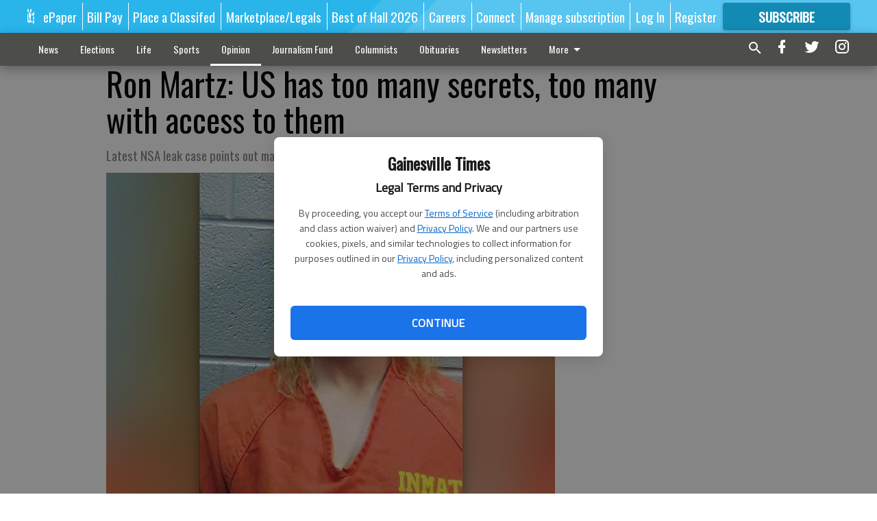

--- FILE ---
content_type: text/html; charset=utf-8
request_url: https://www.gainesvilletimes.com/opinion/all-viewpoint-stories/ron-martz-us-has-too-many-secrets-too-many-with-access-to-them/
body_size: 98162
content:


<!DOCTYPE html>
<!--[if lt IE 7]>      <html class="no-js lt-ie9 lt-ie8 lt-ie7"> <![endif]-->
<!--[if IE 7]>         <html class="no-js lt-ie9 lt-ie8"> <![endif]-->
<!--[if IE 8]>         <html class="no-js lt-ie9"> <![endif]-->
<!--[if gt IE 8]><!-->
<html class="no-js" prefix="og: http://ogp.me/ns#"> <!--<![endif]-->
<head>
    
        <script>
            if ('serviceWorker' in navigator) {
              window.addEventListener('load', function() {
                navigator.serviceWorker.register('/service-worker.js');
              });
            }
        </script>
        <link rel="manifest" href="/manifest.json">
    
    
    
    
        
        <meta charset="utf-8"/>
        <meta http-equiv="X-UA-Compatible" content="IE=edge"/>
        <title>
                Ron Martz: US has too many secrets, too many with access to them - Gainesville Times
            </title>
        <meta name="robots" content="noarchive">
        <meta name="description" content="The arrest last Monday in Augusta of 25-year-old Reality Leigh Winner for allegedly passing top-secret government documents to an online news site says as much about the government’s ineptitude in handing out security clearances as it does her stupidity in thinking she could get away with it. Winner’s case is not unlike that of Chelsea (formerly Bradley) Manning, the former Army private first class who gave Wikileaks nearly a quarter-million classified documents. Or that of Washington Navy Yard shooter Aaron Alexis, who gunned down 15 people, killing 12 of them, in 2013."/>
        <meta name="keywords" content=""/>
        <meta name="viewport" content="width=device-width, initial-scale=1"/>
        <meta name="theme-color" content="#29b5ea">

        <meta property="og:title" content="Ron Martz: US has too many secrets, too many with access to them"/>
        <meta property="og:type" content="website"/>
        <meta property="og:url" content="https://www.gainesvilletimes.com/opinion/all-viewpoint-stories/ron-martz-us-has-too-many-secrets-too-many-with-access-to-them/"/>
        
        <meta property="og:image" content="https://gainesvilletimes.cdn-anvilcms.net/media/images/2017/08/27/images/MARTZWEB.max-640x480.jpg"/>
        <link rel="image_src" href="https://gainesvilletimes.cdn-anvilcms.net/media/images/2017/08/27/images/MARTZWEB.max-640x480.jpg"/>
        <meta property="og:description" content="The arrest last Monday in Augusta of 25-year-old Reality Leigh Winner for allegedly passing top-secret government documents to an online news site says as much about the government’s ineptitude in handing out security clearances as it does her stupidity in thinking she could get away with it. Winner’s case is not unlike that of Chelsea (formerly Bradley) Manning, the former Army private first class who gave Wikileaks nearly a quarter-million classified documents. Or that of Washington Navy Yard shooter Aaron Alexis, who gunned down 15 people, killing 12 of them, in 2013." />
        <meta name="twitter:card" content="summary_large_image"/>
        <meta name="twitter:image:alt" content="This June 2017 photo released by the Lincoln County Sheriff&#x27;s Office, shows Reality Winner. Winner, is being held for federal authorities at the Lincoln County, Ga., jail. Winner charged with leaking U.S. government secrets to a reporter poses no flight risk if she&#x27;s released from pre-trial confinement, her parents said Wednesday, though they fear prosecutors will seek to use the case to send a tough message from the Trump administration." />

        <meta name="apple-itunes-app" content="app-id=1438645273">

        
        <script type="application/ld+json">
        {
            "@context": "http://schema.org",
            "@type": "WebPage",
            
                "primaryImageOfPage": {
                    "@type": "ImageObject",
                    "url": "https://gainesvilletimes.cdn\u002Danvilcms.net/media/images/2017/08/27/images/MARTZWEB.max\u002D640x480.jpg",
                    "width": 384,
                    "height": 480,
                    "caption": ""
                },
                "thumbnailUrl": "https://gainesvilletimes.cdn\u002Danvilcms.net/media/images/2017/08/27/images/MARTZWEB.max\u002D640x480.jpg",
            
            "mainContentOfPage": "Ron Martz: US has too many secrets, too many with access to them"
        }
        </script>
        
    
    

    <meta name="robots" content="max-image-preview:large">
    


    
    
    
    
    
    

    <script type="application/ld+json">
    {
        "@context": "http://schema.org",
        "@type": "NewsArticle",
        "headline": "Ron Martz: US has too many secrets, too many with access to them",
        "description": "The arrest last Monday in Augusta of 25\u002Dyear\u002Dold Reality Leigh Winner for allegedly passing top\u002Dsecret government documents to an online news site says as much about the government’s ineptitude in handing out security clearances as it does her stupidity in thinking she could get away with it. Winner’s case is not unlike that of Chelsea (formerly Bradley) Manning, the former Army private first class who gave Wikileaks nearly a quarter\u002Dmillion classified documents. Or that of Washington Navy Yard shooter Aaron Alexis, who gunned down 15 people, killing 12 of them, in 2013.",
        "articleSection": "All viewpoint stories",
        "image": [
          {
            "@type": "ImageObject",
            "url": "https://gainesvilletimes.cdn\u002Danvilcms.net/media/images/2017/08/27/images/MARTZWEB.max\u002D640x480.jpg",
            "width": 384,
            "height": 480,
            "caption": ""
          }
        ],
        "mainEntityOfPage": "https://www.gainesvilletimes.com/opinion/all\u002Dviewpoint\u002Dstories/ron\u002Dmartz\u002Dus\u002Dhas\u002Dtoo\u002Dmany\u002Dsecrets\u002Dtoo\u002Dmany\u002Dwith\u002Daccess\u002Dto\u002Dthem/",
        "author": [
           {
            "@type": "Person",
            "name": "Ron Martz"
           }
        ],
        "publisher": {
           "@type": "Organization",
           "name": "Gainesville Times",
           "logo": {
                "@type": "ImageObject",
                
                    "url": "https://gainesvilletimes.cdn\u002Danvilcms.net/media/images/2017/04/28/images/Logo\u002D128x600.max\u002D640x480.png",
                    "width": 626,
                    "height": 128,
                    "caption": ""
                
           }
        },
        "datePublished": "2017\u002D06\u002D11T01:23:18+00:00",
        "dateModified": "",
        "thumbnailUrl": "https://gainesvilletimes.cdn\u002Danvilcms.net/media/images/2017/08/27/images/MARTZWEB.max\u002D640x480.jpg"
    }
    </script>



    


    
        <link rel="shortcut icon" size="16x16" href="https://gainesvilletimes.cdn-anvilcms.net/media/images/2017/04/28/images/Favicon-196x196.width-16.png">
    
        <link rel="shortcut icon" size="32x32" href="https://gainesvilletimes.cdn-anvilcms.net/media/images/2017/04/28/images/Favicon-196x196.width-32.png">
    
        <link rel="shortcut icon" size="48x48" href="https://gainesvilletimes.cdn-anvilcms.net/media/images/2017/04/28/images/Favicon-196x196.width-48.png">
    
        <link rel="shortcut icon" size="128x128" href="https://gainesvilletimes.cdn-anvilcms.net/media/images/2017/04/28/images/Favicon-196x196.width-128.png">
    
        <link rel="shortcut icon" size="192x192" href="https://gainesvilletimes.cdn-anvilcms.net/media/images/2017/04/28/images/Favicon-196x196.width-192.png">
    

    
        <link rel="touch-icon" size="192x192" href="https://gainesvilletimes.cdn-anvilcms.net/media/images/2017/04/28/images/Favicon-196x196.width-192.png">
    

    
        <link rel="icon" size="192x192" href="https://gainesvilletimes.cdn-anvilcms.net/media/images/2017/04/28/images/Favicon-196x196.width-192.png">
    

    
        <link rel="apple-touch-icon" size="57x57" href="https://gainesvilletimes.cdn-anvilcms.net/media/images/2017/04/28/images/Favicon-196x196.width-57.png">
    
        <link rel="apple-touch-icon" size="72x72" href="https://gainesvilletimes.cdn-anvilcms.net/media/images/2017/04/28/images/Favicon-196x196.width-72.png">
    
        <link rel="apple-touch-icon" size="114x114" href="https://gainesvilletimes.cdn-anvilcms.net/media/images/2017/04/28/images/Favicon-196x196.width-114.png">
    
        <link rel="apple-touch-icon" size="144x144" href="https://gainesvilletimes.cdn-anvilcms.net/media/images/2017/04/28/images/Favicon-196x196.width-144.png">
    
        <link rel="apple-touch-icon" size="180x180" href="https://gainesvilletimes.cdn-anvilcms.net/media/images/2017/04/28/images/Favicon-196x196.width-180.png">
    

    
        <link rel="apple-touch-icon-precomposed" size="57x57" href="https://gainesvilletimes.cdn-anvilcms.net/media/images/2017/04/28/images/Favicon-196x196.width-57.png">
    
        <link rel="apple-touch-icon-precomposed" size="72x72" href="https://gainesvilletimes.cdn-anvilcms.net/media/images/2017/04/28/images/Favicon-196x196.width-72.png">
    
        <link rel="apple-touch-icon-precomposed" size="76x76" href="https://gainesvilletimes.cdn-anvilcms.net/media/images/2017/04/28/images/Favicon-196x196.width-76.png">
    
        <link rel="apple-touch-icon-precomposed" size="114x114" href="https://gainesvilletimes.cdn-anvilcms.net/media/images/2017/04/28/images/Favicon-196x196.width-114.png">
    
        <link rel="apple-touch-icon-precomposed" size="120x120" href="https://gainesvilletimes.cdn-anvilcms.net/media/images/2017/04/28/images/Favicon-196x196.width-120.png">
    
        <link rel="apple-touch-icon-precomposed" size="144x144" href="https://gainesvilletimes.cdn-anvilcms.net/media/images/2017/04/28/images/Favicon-196x196.width-144.png">
    
        <link rel="apple-touch-icon-precomposed" size="152x152" href="https://gainesvilletimes.cdn-anvilcms.net/media/images/2017/04/28/images/Favicon-196x196.width-152.png">
    
        <link rel="apple-touch-icon-precomposed" size="180x180" href="https://gainesvilletimes.cdn-anvilcms.net/media/images/2017/04/28/images/Favicon-196x196.width-180.png">
    



    <link rel="stylesheet" type="text/css" href="https://gainesvilletimes.cdn-anvilcms.net/media/compiled_styles/gainesville-times-2026-01-28_140030.5288340000.css"/>

    <link rel="stylesheet" type="text/css" href="https://fonts.googleapis.com/css?family=Oswald"/>
<link rel="stylesheet" type="text/css" href="https://fonts.googleapis.com/css?family=Titillium+Web"/>


    
    
        
    
        
    

    

    
<script id="user-config" type="application/json">{"authenticated":false,"anonymous":true,"rate_card":"Gainesville metered rate","has_paid_subscription":false,"has_phone":false}</script>

    
    
<script id="template-settings-config" type="application/json">{"paywall_read_article_header":"Would you like to keep reading?","paywall_read_article_text":"","paywall_subscribe_prompt_header":"Read this subscriber-exclusive story","paywall_subscribe_prompt_text":"\u003cdiv class=\"rich-text\"\u003e\u003cp\u003eKeep reading this and other subscriber-exclusive stories! Click the button below to choose your plan.\u003cbr/\u003e\u003c/p\u003e\u003cp\u003e\u003c/p\u003e\u003cp\u003eIf you believe you have reached this message in error, ensure you have logged in and then \u003ca href=\"mailto:customercare@gainesvilletimes.com\"\u003econtact our customer care team\u003c/a\u003e.\u00a0\u003c/p\u003e\u003c/div\u003e","paywall_subscribe_prompt_button_text":"Subscribe now","paywall_registration_wall_header":"Register to read. It's free.","paywall_registration_wall_text":"\u003cdiv class=\"rich-text\"\u003e\u003cp\u003eRead\u00a0\u003cb\u003ethis story\u003c/b\u003e and \u003cb\u003emany others \u003c/b\u003efor free.\u00a0\u003c/p\u003e\u003cp\u003eFor access to subscriber-exclusive stories, visit \u003ca href=\"https://www.gainesvilletimes.com/order-tunnel/ready-to-subscribe/\"\u003egainesvilletimes.com/subscribe\u003c/a\u003e.\u003c/p\u003e\u003c/div\u003e","paywall_registration_wall_thanks_header":"Thanks for registering","paywall_registration_wall_thanks_text":"\u003cdiv class=\"rich-text\"\u003e\u003cp\u003ePlease check your email and click on the link inside to continue reading this article.\u003c/p\u003e\u003cp\u003e\u003cb\u003eIf you did not receive our verification email:\u003cbr/\u003e\u003c/b\u003e\u003c/p\u003e\u003col\u003e\u003cli\u003ePlease make sure that the email address above is correct.\u00a0\u003c/li\u003e\u003cli\u003eCheck your junk mail folder\u003c/li\u003e\u003c/ol\u003e\u003c/div\u003e","registration_and_login_enabled":true,"account_help_box_text_serialized":[{"type":"paragraph","value":"\u003cdiv class=\"rich-text\"\u003e\u003cp\u003eIf you are having issues with logging in, please \u003cb\u003e\u003ca href=\"https://www.gainesvilletimes.com/password/reset/\"\u003euse this form\u003c/a\u003e \u003c/b\u003eto reset your password.\u00a0 For other technical issues, please \u003cb\u003e\u003ca href=\"mailto:websupport@gainesvilletimes.com\"\u003econtact us here\u003c/a\u003e.\u003c/b\u003e\u003c/p\u003e\u003cp\u003e\u003c/p\u003e\u003cp\u003e\u003cb\u003e\u003cbr/\u003e\u003c/b\u003e\u003c/p\u003e\u003cp\u003e\u003cb\u003eBy submitting this registration form, you agree to our \u003ca href=\"/privacy-policy/\"\u003ePrivacy Policy\u003c/a\u003e.\u003c/b\u003e\u003cb\u003e\u003cbr/\u003e\u003c/b\u003e\u003c/p\u003e\u003c/div\u003e","id":"5efbed21-38e9-4e1e-ba1c-ad66611a9fec"}]}</script>

    
<script id="frontend-settings-config" type="application/json">{"recaptcha_public_key":"6LeJnaIZAAAAAMr3U3kn4bWISHRtCL7JyUkOiseq"}</script>

    
<script id="core-urls-config" type="application/json">{"login":"/login/","register":"/register/","password_reset":"/password/reset/","account_link_subscription":"/account/link-subscription/","facebook_social_begin":"/auth/login/facebook/","apple_social_begin":"/auth/login/apple-id/","registration_wall_submit":"/api/v1/registration-wall/submit/","registration_wall_social_submit":"/paywall/registration-wall/social/submit/","braintree_client_token":"/api/v1/braintree/token/","order_tunnel_api":"/api/v1/order_tunnel/","default_order_tunnel":"/order-tunnel/","paywall_order_tunnel":"/order-tunnel/paywall-offers/","newsletter_api":"/api/v1/account/newsletter/","current_user_api":"/api/v1/users/self/","login_api":"/api/v1/users/login/"}</script>

    
<script id="social-config" type="application/json">{"facebook":{"enabled":true},"apple":{"enabled":false}}</script>

    
<script id="page-style-config" type="application/json">{"colors":{"primary":"#29b5ea","neutral":"#4d4d49","neutralHighlight":"#ffffff","cardBackground":"#eeeeee","cardHighlight":"#404040","aboveFoldBackground":"#eeeeee","contentBackground":"#ffffff","overlayBackground":"#fefefe","overlayForeground":"#404040","breakingNewsBannerBackground":"#af2121","subscribeButtonForeground":"#ffffff","paywallSubscribePromptButtonBackground":"#3adb76","subscribeButtonBackground":"#128ab4","contentListOverlay":"#e1f4fb"},"fonts":{"heading":"\"Oswald\", sans-serif","body":"\"Titillium Web\", sans-serif"}}</script>


    
    <link rel="stylesheet" type="text/css" href="https://gainesvilletimes.cdn-anvilcms.net/static/46.8.14/webpack/Anvil.css"/>
    <script src="https://gainesvilletimes.cdn-anvilcms.net/static/46.8.14/webpack/runtime.js"></script>
    <script src="https://gainesvilletimes.cdn-anvilcms.net/static/46.8.14/webpack/AnvilLegacy.js"></script>
    <script defer src="https://gainesvilletimes.cdn-anvilcms.net/static/46.8.14/webpack/Anvil.js"></script>

    
    

    

    
        
    

    


    

    



</head>

<body class="body--style--1">


<script id="consent-config" type="application/json">{"privacy_policy_url":"https://www.gainesvilletimes.com/privacy-policy/","terms_of_service_url":"https://www.gainesvilletimes.com/terms-of-service/","site_name":"Gainesville Times"}</script>
<div data-component="ConsentModal" data-prop-config-id="consent-config"></div>



<nav>
    <div class="anvil-header-wrapper">
        


<div id="anvilHeader">
    
    <div class="top-bar anvil-header anvil-header--style--1 hide-for-large">
        <div class="anvil-header__title">
            <div class="anvil-title-bar anvil-title-bar--style--1">
                <div class="row expanded collapse align-middle">
                    <div class="column shrink">
                        <button class="hide anvil-header__tab" id="tabMenuClose" data-toggle="tabMenuOpen tabMenuClose"
                                aria-label="Close menu"
                                type="button" data-close data-toggler=".hide">
                            <i class="close-icon" aria-hidden="false"></i>
                        </button>
                        <button class="anvil-header__tab" id="tabMenuOpen" type="button"
                                data-toggle="sideMenu tabMenuClose tabMenuOpen"
                                data-toggler=".hide">
                            <i class="hamburger-menu-icon" aria-hidden="false"></i>
                        </button>
                    </div>
                    <div class="column shrink">
                        

<div class="anvil-logo--style--1 anvil-logo anvil-logo--mobile">
    <a class="anvil-logo__link" href="https://www.gainesvilletimes.com">
        
            
                <img alt="Logo 1" class="anvil-logo__image" height="64" src="https://gainesvilletimes.cdn-anvilcms.net/media/images/2017/04/28/images/Logo-128x600.height-64.png" width="313">
            
        
    </a>
</div>
                    </div>
                    
                        <div class="column show-for-medium anvil-title-bar__section-label-wrapper">
                            <div class="row expanded align-right">
                                <div class="column shrink">
                                    <h3 class="anvil-title-bar__text anvil-title-bar__section-label"><a
                                            href="/opinion/all-viewpoint-stories/">All viewpoint stories</a></h3>
                                </div>
                            </div>
                        </div>
                    
                </div>
            </div>
        </div>
    </div>
    

    
    <div class="anvil-header anvil-header--style--1 show-for-large">
        <div class="row expanded anvil-header__content show-for-large">
            <div class="column">
                

<div class="anvil-logo--style--1 anvil-logo">
    <a class="anvil-logo__link" href="https://www.gainesvilletimes.com">
        
            
                <img alt="Logo 1" class="anvil-logo__image" height="128" src="https://gainesvilletimes.cdn-anvilcms.net/media/images/2017/04/28/images/Logo-128x600.height-128.png" width="626">
            
        
    </a>
</div>
            </div>
            <div class="column shrink anvil-header-menu">
                <div class="row expanded align-right">
                    
                        <div class="anvil-header-menu__element">
                            <div class="shrink">
                                



                            </div>
                        </div>
                    
                    
                        <div class="anvil-header-menu__element">
                            <a class="crun-link crun-link--animate crun-link--important" href="/api/v1/tecnavia/redirect/">
                                ePaper
                            </a>
                        </div>
                    
                        <div class="anvil-header-menu__element anvil-header-menu__element--divide-left">
                            <a class="crun-link crun-link--animate crun-link--important" href="/about-us-main/pay-your-bill/">
                                Bill Pay
                            </a>
                        </div>
                    
                        <div class="anvil-header-menu__element anvil-header-menu__element--divide-left">
                            <a class="crun-link crun-link--animate crun-link--important" href="http://northeastgeorgiamarketplace.com/placead">
                                Place a Classifed
                            </a>
                        </div>
                    
                        <div class="anvil-header-menu__element anvil-header-menu__element--divide-left">
                            <a class="crun-link crun-link--animate crun-link--important" href="http://www.northeastgeorgiamarketplace.com">
                                Marketplace/Legals
                            </a>
                        </div>
                    
                        <div class="anvil-header-menu__element anvil-header-menu__element--divide-left">
                            <a class="crun-link crun-link--animate crun-link--important" href="/promotions/best-of-hall-2026/">
                                Best of Hall 2026
                            </a>
                        </div>
                    
                        <div class="anvil-header-menu__element anvil-header-menu__element--divide-left">
                            <a class="crun-link crun-link--animate crun-link--important" href="https://www.paycomonline.net/v4/ats/web.php/jobs?clientkey=126A4EDC6664199BE3990C459FF70E96">
                                Careers
                            </a>
                        </div>
                    
                        <div class="anvil-header-menu__element anvil-header-menu__element--divide-left">
                            <a class="crun-link crun-link--animate crun-link--important" href="/about-us-main/contact-us/">
                                Connect
                            </a>
                        </div>
                    
                        <div class="anvil-header-menu__element anvil-header-menu__element--divide-left anvil-header-menu__element--divide-right">
                            <a class="crun-link crun-link--animate crun-link--important" href="/about-us-main/manage-subscription-payments/">
                                Manage subscription
                            </a>
                        </div>
                    

                    
                        
                            
                                <div class="anvil-header-menu__element">
                                    
                                    
                                    
                                        <a class="crun-link crun-link--animate"
                                           href="/login/?next=/opinion/all-viewpoint-stories/ron-martz-us-has-too-many-secrets-too-many-with-access-to-them/">
                                            Log In
                                        </a>
                                    
                                </div>
                                <div class="anvil-header-menu__element anvil-header-menu__element--divide-left">
                                    
                                        <a class="crun-link crun-link--animate" href="/register/">
                                            Register
                                        </a>
                                    
                                </div>
                                
                                
                                    <div class="column shrink anvil-header__subscribe">
                                        <a id="subscribe_button" href="/order-tunnel/">
                                            <p>Subscribe</p>
                                            <p>For <span>more</span> great content</p>
                                        </a>
                                    </div>
                                
                            
                        
                    
                </div>
            </div>
        </div>
    </div>
    
</div>


<div class="reveal reveal-modal-fullscreen anvil-menu anvil-menu--style--1" id="sideMenu" data-reveal
     data-animation-in="slide-in-left fast" data-animation-out="slide-out-left fast"
     data-overlay="false" data-hide-for="large" data-v-offset="0">
    <div class="anvil-header__mobile top-bar anvil-header anvil-header--style--1 hide-for-large">
            <div class="anvil-header__title">
                <div class="anvil-title-bar anvil-title-bar--style--1">
                    <div class="row expanded collapse align-middle">
                        <div class="column shrink">
                            <button class="anvil-header__tab" id="tabMenuClose" type="button"
                                    data-toggle="sideMenu tabMenuClose tabMenuOpen"
                                    data-toggler=".hide">
                                <i class="close-icon" aria-hidden="false"></i>
                            </button>
                        </div>
                        <div class="column shrink">
                            

<div class="anvil-logo--style--1 anvil-logo anvil-logo--mobile">
    <a class="anvil-logo__link" href="https://www.gainesvilletimes.com">
        
            
                <img alt="Logo 1" class="anvil-logo__image" height="64" src="https://gainesvilletimes.cdn-anvilcms.net/media/images/2017/04/28/images/Logo-128x600.height-64.png" width="313">
            
        
    </a>
</div>
                        </div>
                        
                        <div class="column show-for-medium anvil-title-bar__section-label-wrapper">
                            <div class="row expanded align-right">
                                <div class="column shrink">
                                    <h3 class="anvil-title-bar__text anvil-title-bar__section-label"><a
                                        href="/opinion/all-viewpoint-stories/">All viewpoint stories</a></h3>
                                </div>
                            </div>
                        </div>
                    
                    </div>
                </div>
            </div>
    </div>

    <div class="row expanded collapse">
        <div class="columns shrink">
            
            <ul class="anvil-menu__icons" id="menu-tabs" data-tabs>
                
                    
                    <li class="tabs-title">
                        <a href="#searchPanel">
                            <i class="magnify-icon" aria-hidden="true"></i>
                        </a>
                    </li>
                    
                
                <li class="tabs-title is-active">
                    <a href="#sectionPanel" aria-selected="true">
                        <i class="apps-icon" aria-hidden="true"></i>
                    </a>
                </li>
                
                    
                        <li>
                            <a href="/account/dashboard/">
                                <i class="account-icon" aria-hidden="true"></i>
                            </a>
                        </li>
                    
                
                
                    <li class="tabs-title">
                        <a href="#connectPanel">
                            <i class="plus-icon" aria-hidden="true"></i>
                        </a>
                    </li>
                
                
                    
                    
                        <li>
                            <div class="anvil-menu__subscribe anvil-menu__subscribe--vertical">
                                <a href="/order-tunnel/">
                                    <p>Subscribe</p>
                                    <p>For <span>more</span> great content</p>
                                </a>
                            </div>
                        </li>
                    
                
            </ul>
        </div>
        <div class="columns">
            <div class="anvil-menu__panels" data-tabs-content="menu-tabs">
                
                
                    
                    <div class="tabs-panel search-panel" id="searchPanel">
                        <form action="/search/" autocomplete="on">
                            <div class="row expanded">
                                <div class="small-10 column">
                                    <input name="q" type="search" placeholder="Search">
                                </div>
                                <div class="small-2 column align-middle text-center">
                                    <button type="submit"><i class="magnify-icon" aria-hidden="true"></i></button>
                                </div>
                            </div>
                        </form>
                    </div>
                    
                
                <div class="tabs-panel is-active" id="sectionPanel">
                    <h6 class="anvil-menu__subheader anvil-menu__divider">Sections</h6>
                    
                        <div class="row expanded column anvil-menu__item">
                            <a href="/news/">
                                News
                            </a>
                        </div>
                    
                        <div class="row expanded column anvil-menu__item">
                            <a href="https://www.gainesvilletimes.com/news/elections/">
                                Elections
                            </a>
                        </div>
                    
                        <div class="row expanded column anvil-menu__item">
                            <a href="/life/">
                                Life
                            </a>
                        </div>
                    
                        <div class="row expanded column anvil-menu__item">
                            <a href="/sports/">
                                Sports
                            </a>
                        </div>
                    
                        <div class="row expanded column anvil-menu__item">
                            <a href="/opinion/">
                                Opinion
                            </a>
                        </div>
                    
                        <div class="row expanded column anvil-menu__item">
                            <a href="https://ngcf.fcsuite.com/erp/donate/create/fund?funit_id=7930">
                                Journalism Fund
                            </a>
                        </div>
                    
                        <div class="row expanded column anvil-menu__item">
                            <a href="/columnists/">
                                Columnists
                            </a>
                        </div>
                    
                        <div class="row expanded column anvil-menu__item">
                            <a href="http://www.legacy.com/obituaries/gainesvilletimes/">
                                Obituaries
                            </a>
                        </div>
                    
                        <div class="row expanded column anvil-menu__item">
                            <a href="/promotions/sign-up-newsletters/">
                                Newsletters
                            </a>
                        </div>
                    
                        <div class="row expanded column anvil-menu__item">
                            <a href="https://www.gainesvilletimes.com/citysparkcalendar/#!/">
                                Calendar
                            </a>
                        </div>
                    
                        <div class="row expanded column anvil-menu__item">
                            <a href="https://www.gainesvilletimes.com/app-redirect">
                                App
                            </a>
                        </div>
                    
                        <div class="row expanded column anvil-menu__item">
                            <a href="https://www.gainesvilletimes.com/news/puzzles/">
                                Puzzles
                            </a>
                        </div>
                    
                        <div class="row expanded column anvil-menu__item">
                            <a href="https://fliphtml5.com/homepage/The_Times_GA">
                                Magazines
                            </a>
                        </div>
                    
                        <div class="row expanded column anvil-menu__item">
                            <a href="https://hall-metro-media-llc.square.site/">
                                Shop
                            </a>
                        </div>
                    
                        <div class="row expanded column anvil-menu__item">
                            <a href="https://www.gainesvilletimes.com/privacy-policy/">
                                Privacy Policy
                            </a>
                        </div>
                    
                        <div class="row expanded column anvil-menu__item">
                            <a href="https://www.gainesvilletimes.com/terms-of-service/">
                                Terms of Service
                            </a>
                        </div>
                    
                    
                        <div class="anvil-menu__subheader anvil-menu__divider anvil-menu__divider--no-padding"></div>
                        
                            <div class="row expanded column anvil-menu__item">
                                <a href="/api/v1/tecnavia/redirect/">
                                    ePaper
                                </a>
                            </div>
                        
                            <div class="row expanded column anvil-menu__item">
                                <a href="/about-us-main/pay-your-bill/">
                                    Bill Pay
                                </a>
                            </div>
                        
                            <div class="row expanded column anvil-menu__item">
                                <a href="http://northeastgeorgiamarketplace.com/placead">
                                    Place a Classifed
                                </a>
                            </div>
                        
                            <div class="row expanded column anvil-menu__item">
                                <a href="http://www.northeastgeorgiamarketplace.com">
                                    Marketplace/Legals
                                </a>
                            </div>
                        
                            <div class="row expanded column anvil-menu__item">
                                <a href="/promotions/best-of-hall-2026/">
                                    Best of Hall 2026
                                </a>
                            </div>
                        
                            <div class="row expanded column anvil-menu__item">
                                <a href="https://www.paycomonline.net/v4/ats/web.php/jobs?clientkey=126A4EDC6664199BE3990C459FF70E96">
                                    Careers
                                </a>
                            </div>
                        
                            <div class="row expanded column anvil-menu__item">
                                <a href="/about-us-main/contact-us/">
                                    Connect
                                </a>
                            </div>
                        
                            <div class="row expanded column anvil-menu__item">
                                <a href="/about-us-main/manage-subscription-payments/">
                                    Manage subscription
                                </a>
                            </div>
                        
                    
                </div>
            
                <div class="tabs-panel" id="connectPanel">
                    <h6 class="anvil-menu__subheader anvil-menu__divider">Connect</h6>
                    
                        <div class="row expanded column anvil-menu__link">
                            <a href="https://www.facebook.com/gainesvilletimes" target="_blank">
                                Like on Facebook
                            </a>
                        </div>
                    
                    
                        <div class="row expanded column anvil-menu__link">
                            <a href="https://twitter.com/gtimes" target="_blank">
                                Follow on Twitter
                            </a>
                        </div>
                    
                    
                        <div class="row expanded column anvil-menu__link">
                            <a href="https://instagram.com/gtimesnews" target="_blank">
                                Follow on Instagram
                            </a>
                        </div>
                    
                    
                </div>
            
            </div>
        </div>
    </div>
</div>


        <div id="main_menu">
            
<div class="navigation submenu-navigation 
    show-for-large
"
     id="">
    <div class="sticky navigation__content">
        <div class="top-bar anvil-main-menu anvil-main-menu--style--1">
            <div class="top-bar__content anvil-main-menu__content row expanded align-middle">
                
    
    
        <div class="column">
            <ul class="anvil-main-menu__tabs" data-tabs id="mainMenuTabs">
                
                    <li class="anvil-main-menu__tabs-title anvil-main-menu__item "
                        data-panel="#tab-1">
                        <a href="/news/"
                                 >
                            News
                        </a>
                    </li>
                
                    <li class="anvil-main-menu__tabs-title anvil-main-menu__item "
                        data-panel="#tab-2">
                        <a href="https://www.gainesvilletimes.com/news/elections/"
                                 >
                            Elections
                        </a>
                    </li>
                
                    <li class="anvil-main-menu__tabs-title anvil-main-menu__item "
                        data-panel="#tab-3">
                        <a href="/life/"
                                 >
                            Life
                        </a>
                    </li>
                
                    <li class="anvil-main-menu__tabs-title anvil-main-menu__item "
                        data-panel="#tab-4">
                        <a href="/sports/"
                                 >
                            Sports
                        </a>
                    </li>
                
                    <li class="anvil-main-menu__tabs-title anvil-main-menu__item ancestor"
                        data-panel="#tab-5">
                        <a href="/opinion/"
                                 >
                            Opinion
                        </a>
                    </li>
                
                    <li class="anvil-main-menu__tabs-title anvil-main-menu__item "
                        data-panel="#tab-6">
                        <a href="https://ngcf.fcsuite.com/erp/donate/create/fund?funit_id=7930"
                                 >
                            Journalism Fund
                        </a>
                    </li>
                
                    <li class="anvil-main-menu__tabs-title anvil-main-menu__item "
                        data-panel="#tab-7">
                        <a href="/columnists/"
                                 >
                            Columnists
                        </a>
                    </li>
                
                    <li class="anvil-main-menu__tabs-title anvil-main-menu__item "
                        data-panel="#tab-8">
                        <a href="http://www.legacy.com/obituaries/gainesvilletimes/"
                                 >
                            Obituaries
                        </a>
                    </li>
                
                    <li class="anvil-main-menu__tabs-title anvil-main-menu__item "
                        data-panel="#tab-9">
                        <a href="/promotions/sign-up-newsletters/"
                                 >
                            Newsletters
                        </a>
                    </li>
                
                    <li class="anvil-main-menu__tabs-title anvil-main-menu__item "
                        data-panel="#tab-10">
                        <a href="https://www.gainesvilletimes.com/citysparkcalendar/#!/"
                                 >
                            Calendar
                        </a>
                    </li>
                
                    <li class="anvil-main-menu__tabs-title anvil-main-menu__item "
                        data-panel="#tab-11">
                        <a href="https://www.gainesvilletimes.com/app-redirect"
                                 >
                            App
                        </a>
                    </li>
                
                    <li class="anvil-main-menu__tabs-title anvil-main-menu__item "
                        data-panel="#tab-12">
                        <a href="https://www.gainesvilletimes.com/news/puzzles/"
                                 >
                            Puzzles
                        </a>
                    </li>
                
                    <li class="anvil-main-menu__tabs-title anvil-main-menu__item "
                        data-panel="#tab-13">
                        <a href="https://fliphtml5.com/homepage/The_Times_GA"
                                 >
                            Magazines
                        </a>
                    </li>
                
                    <li class="anvil-main-menu__tabs-title anvil-main-menu__item "
                        data-panel="#tab-14">
                        <a href="https://hall-metro-media-llc.square.site/"
                                 target="_blank"  >
                            Shop
                        </a>
                    </li>
                
                    <li class="anvil-main-menu__tabs-title anvil-main-menu__item "
                        data-panel="#tab-15">
                        <a href="https://www.gainesvilletimes.com/privacy-policy/"
                                 >
                            Privacy Policy
                        </a>
                    </li>
                
                    <li class="anvil-main-menu__tabs-title anvil-main-menu__item "
                        data-panel="#tab-16">
                        <a href="https://www.gainesvilletimes.com/terms-of-service/"
                                 >
                            Terms of Service
                        </a>
                    </li>
                
                <li class="anvil-main-menu__tabs-title anvil-main-menu__section-more"
                    id="mainMenuSectionMore" data-panel="#tab-more">
                    <a class="anvil-main-menu__button">
                        More<i class="anvil-main-menu__sections-icon"></i>
                    </a>
                </li>
            </ul>
            <div class="anvil-main-menu__tabs-content" data-tabs-content="mainMenuTabs">
                
                    
                        <div class="anvil-main-menu__tabs-panel" id="tab-1">
                            
                                



    
        
        
        
            <div class="section-menu section-menu--style--1">
                <div class="row expanded">
                    
                        <div class="column shrink section-menu__panel">
                            <div class="section-menu__list">
                                
                                    
                                    
                                        
                                        
                                        <a class="section-menu__subitem" href="/news/elections/"
                                                >
                                            Elections
                                        </a>
                                    
                                
                            </div>
                        </div>
                    
                    
                        <div class="column  section-menu__recommended-articles align-middle">
                            
<div class="anvil-menu-suggested-articles--style--1 anvil-menu-suggested-articles">
    <div class="row expanded align-spaced anvil-menu-suggested-articles__dropdown" data-fit
         data-fit-items=".anvil-menu-suggested-articles__wrapper" data-fit-hide-target=".anvil-menu-suggested-articles__wrapper">
        
            <div class="anvil-menu-suggested-articles__wrapper column shrink">
                <a href="/news/weather/could-hall-county-get-more-winter-weather-this-weekend-heres-what-we-know/">
                    <div class="anvil-menu-suggested-articles__card">
                        <div class="anvil-images__image-container anvil-menu-suggested-articles__image">
                            <img alt="Winter storm watch" class="anvil-images__background--glass" height="140" src="https://gainesvilletimes.cdn-anvilcms.net/media/images/2026/01/29/images/1.max-250x187.png" width="250">
                            <img alt="Winter storm watch" class="anvil-images__image" height="140" src="https://gainesvilletimes.cdn-anvilcms.net/media/images/2026/01/29/images/1.max-250x187.png" width="250">
                        </div>
                    <div class="anvil-menu-suggested-articles__title">
                        Update: Winter Storm Watch issued for Hall County
                    </div>
                    </div>
                </a>
            </div>
        
            <div class="anvil-menu-suggested-articles__wrapper column shrink">
                <a href="/news/politics/gainesville-lawmaker-proposes-renaming-sawnee-mountain-after-trump/">
                    <div class="anvil-menu-suggested-articles__card">
                        <div class="anvil-images__image-container anvil-menu-suggested-articles__image">
                            <img alt="Sawnee Mountain" class="anvil-images__background--glass" height="187" src="https://gainesvilletimes.cdn-anvilcms.net/media/images/2026/01/28/images/Sawnee.max-250x187.jpg" width="249">
                            <img alt="Sawnee Mountain" class="anvil-images__image" height="187" src="https://gainesvilletimes.cdn-anvilcms.net/media/images/2026/01/28/images/Sawnee.max-250x187.jpg" width="249">
                        </div>
                    <div class="anvil-menu-suggested-articles__title">
                        Update: Clark responds to backlash over Sawnee Mountain renaming proposal
                    </div>
                    </div>
                </a>
            </div>
        
            <div class="anvil-menu-suggested-articles__wrapper column shrink">
                <a href="/news/badge-bar/road-rage-incident-reported-at-deal-elementary-parking-lot/">
                    <div class="anvil-menu-suggested-articles__card">
                        <div class="anvil-images__image-container anvil-menu-suggested-articles__image">
                            <img alt="03072020 LIGHTS 4.jpg" class="anvil-images__background--glass" height="166" src="https://gainesvilletimes.cdn-anvilcms.net/media/images/2020/07/29/images/03072020_LIGHTS_4.max-250x187.jpg" width="250">
                            <img alt="03072020 LIGHTS 4.jpg" class="anvil-images__image" height="166" src="https://gainesvilletimes.cdn-anvilcms.net/media/images/2020/07/29/images/03072020_LIGHTS_4.max-250x187.jpg" width="250">
                        </div>
                    <div class="anvil-menu-suggested-articles__title">
                        Road rage incident reported at Deal Elementary parking lot
                    </div>
                    </div>
                </a>
            </div>
        
            <div class="anvil-menu-suggested-articles__wrapper column shrink">
                <a href="/news/health-care/from-autism-care-to-infant-loss-these-6-nghs-employees-won-grants-to-fill-gaps-in-patient-care/">
                    <div class="anvil-menu-suggested-articles__card">
                        <div class="anvil-images__image-container anvil-menu-suggested-articles__image">
                            <img alt="Northeast Georgia Medical Center" class="anvil-images__background--glass" height="150" src="https://gainesvilletimes.cdn-anvilcms.net/media/images/2022/12/16/images/08272021_STAFFING_6.max-250x187.jpg" width="250">
                            <img alt="Northeast Georgia Medical Center" class="anvil-images__image" height="150" src="https://gainesvilletimes.cdn-anvilcms.net/media/images/2022/12/16/images/08272021_STAFFING_6.max-250x187.jpg" width="250">
                        </div>
                    <div class="anvil-menu-suggested-articles__title">
                        From autism care to infant loss: These 6 NGHS employees won grants to fill gaps in patient care
                    </div>
                    </div>
                </a>
            </div>
        
            <div class="anvil-menu-suggested-articles__wrapper column shrink">
                <a href="/news/badge-bar/lasting-scars-five-years-after-deadly-nitrogen-leak-survivors-still-live-with-the-trauma/">
                    <div class="anvil-menu-suggested-articles__card">
                        <div class="anvil-images__image-container anvil-menu-suggested-articles__image">
                            <img alt="01302021 PRIME 1.jpg" class="anvil-images__background--glass" height="160" src="https://gainesvilletimes.cdn-anvilcms.net/media/images/2021/01/29/images/01302021_PRIME_1.max-250x187.jpg" width="250">
                            <img alt="01302021 PRIME 1.jpg" class="anvil-images__image" height="160" src="https://gainesvilletimes.cdn-anvilcms.net/media/images/2021/01/29/images/01302021_PRIME_1.max-250x187.jpg" width="250">
                        </div>
                    <div class="anvil-menu-suggested-articles__title">
                        ‘Lasting scars’: Five years after deadly nitrogen leak, survivors still live with the trauma
                    </div>
                    </div>
                </a>
            </div>
        
    </div>
</div>

                        </div>
                    
                </div>
            </div>
        
        
    


                            
                        </div>
                    
                
                    
                
                    
                        <div class="anvil-main-menu__tabs-panel" id="tab-3">
                            
                                



    
        
        
        
            <div class="section-menu section-menu--style--1">
                <div class="row expanded">
                    
                    
                        <div class="column  small-12  section-menu__recommended-articles align-middle">
                            
<div class="anvil-menu-suggested-articles--style--1 anvil-menu-suggested-articles">
    <div class="row expanded align-spaced anvil-menu-suggested-articles__dropdown" data-fit
         data-fit-items=".anvil-menu-suggested-articles__wrapper" data-fit-hide-target=".anvil-menu-suggested-articles__wrapper">
        
            <div class="anvil-menu-suggested-articles__wrapper column shrink">
                <a href="/life/get-out/scattered-smothered-and-uncovered-waffle-house-archivist-to-share-history-at-hall-county-library/">
                    <div class="anvil-menu-suggested-articles__card">
                        <div class="anvil-images__image-container anvil-menu-suggested-articles__image">
                            <img alt="01152025 RESTAURANTS 1.jpg" class="anvil-images__background--glass" height="187" src="https://gainesvilletimes.cdn-anvilcms.net/media/images/2026/01/14/images/01152025_RESTAURANTS_1.max-250x187.jpg" width="249">
                            <img alt="01152025 RESTAURANTS 1.jpg" class="anvil-images__image" height="187" src="https://gainesvilletimes.cdn-anvilcms.net/media/images/2026/01/14/images/01152025_RESTAURANTS_1.max-250x187.jpg" width="249">
                        </div>
                    <div class="anvil-menu-suggested-articles__title">
                        ‘Scattered, Smothered and Uncovered’: Waffle House archivist to share history at Hall County Library
                    </div>
                    </div>
                </a>
            </div>
        
            <div class="anvil-menu-suggested-articles__wrapper column shrink">
                <a href="/life/people/gainesville-toddlers-climbing-skills-catch-national-attention/">
                    <div class="anvil-menu-suggested-articles__card">
                        <div class="anvil-images__image-container anvil-menu-suggested-articles__image">
                            <img alt="012926 CLIMBER 4" class="anvil-images__background--glass" height="187" src="https://gainesvilletimes.cdn-anvilcms.net/media/images/2026/01/29/images/IMG_2223.max-250x187.jpg" width="204">
                            <img alt="012926 CLIMBER 4" class="anvil-images__image" height="187" src="https://gainesvilletimes.cdn-anvilcms.net/media/images/2026/01/29/images/IMG_2223.max-250x187.jpg" width="204">
                        </div>
                    <div class="anvil-menu-suggested-articles__title">
                        Flowery Branch toddler’s climbing skills catch national attention
                    </div>
                    </div>
                </a>
            </div>
        
            <div class="anvil-menu-suggested-articles__wrapper column shrink">
                <a href="/life/get-out/this-gainesville-pup-aided-his-owners-cancer-recovery-now-hes-up-for-americas-favorite-pet/">
                    <div class="anvil-menu-suggested-articles__card">
                        <div class="anvil-images__image-container anvil-menu-suggested-articles__image">
                            <img alt="012826 DOODLE 3" class="anvil-images__background--glass" height="187" src="https://gainesvilletimes.cdn-anvilcms.net/media/images/2026/01/28/images/image005.max-250x187.jpg" width="140">
                            <img alt="012826 DOODLE 3" class="anvil-images__image" height="187" src="https://gainesvilletimes.cdn-anvilcms.net/media/images/2026/01/28/images/image005.max-250x187.jpg" width="140">
                        </div>
                    <div class="anvil-menu-suggested-articles__title">
                        This Gainesville pup aided his owner’s cancer recovery. Now he’s up for America’s Favorite Pet
                    </div>
                    </div>
                </a>
            </div>
        
            <div class="anvil-menu-suggested-articles__wrapper column shrink">
                <a href="/life/get-out/things-to-do-around-hall-county-this-week-weekend/">
                    <div class="anvil-menu-suggested-articles__card">
                        <div class="anvil-images__image-container anvil-menu-suggested-articles__image">
                            <img alt="02122020 LIBRARY 1.jpg" class="anvil-images__background--glass" height="187" src="https://gainesvilletimes.cdn-anvilcms.net/media/images/2020/02/12/images/02122020_LIBRARY_1.max-250x187.jpg" width="245">
                            <img alt="02122020 LIBRARY 1.jpg" class="anvil-images__image" height="187" src="https://gainesvilletimes.cdn-anvilcms.net/media/images/2020/02/12/images/02122020_LIBRARY_1.max-250x187.jpg" width="245">
                        </div>
                    <div class="anvil-menu-suggested-articles__title">
                        Your weekly guide of things to do in and around Hall County
                    </div>
                    </div>
                </a>
            </div>
        
            <div class="anvil-menu-suggested-articles__wrapper column shrink">
                <a href="/life/food-drink/live-and-dead-cockroaches-hole-in-the-roof-hall-county-restaurant-inspection-scores-for-jan-20-26/">
                    <div class="anvil-menu-suggested-articles__card">
                        <div class="anvil-images__image-container anvil-menu-suggested-articles__image">
                            <img alt="Kitchen.jpg" class="anvil-images__background--glass" height="166" src="https://gainesvilletimes.cdn-anvilcms.net/media/images/2024/04/04/images/Kitchen.max-250x187.jpg" width="250">
                            <img alt="Kitchen.jpg" class="anvil-images__image" height="166" src="https://gainesvilletimes.cdn-anvilcms.net/media/images/2024/04/04/images/Kitchen.max-250x187.jpg" width="250">
                        </div>
                    <div class="anvil-menu-suggested-articles__title">
                        Live and dead cockroaches, hole in the roof: Hall County restaurant inspection scores for Jan. 20-26
                    </div>
                    </div>
                </a>
            </div>
        
    </div>
</div>

                        </div>
                    
                </div>
            </div>
        
        
    


                            
                        </div>
                    
                
                    
                        <div class="anvil-main-menu__tabs-panel" id="tab-4">
                            
                                



    
        
        
        
            <div class="section-menu section-menu--style--1">
                <div class="row expanded">
                    
                        <div class="column shrink section-menu__panel">
                            <div class="section-menu__list">
                                
                                    
                                    
                                        
                                        
                                        <a class="section-menu__subitem" href="/sports/baseball/"
                                                >
                                            Baseball
                                        </a>
                                    
                                
                                    
                                    
                                        
                                        
                                        <a class="section-menu__subitem" href="/sports/basketball/"
                                                >
                                            Basketball
                                        </a>
                                    
                                
                                    
                                    
                                        
                                        
                                        <a class="section-menu__subitem" href="/sports/running/"
                                                >
                                            Running
                                        </a>
                                    
                                
                                    
                                    
                                        
                                        
                                        <a class="section-menu__subitem" href="/sports/football/"
                                                >
                                            Football
                                        </a>
                                    
                                
                                    
                                    
                                        
                                        
                                        <a class="section-menu__subitem" href="/sports/golf/"
                                                >
                                            Golf
                                        </a>
                                    
                                
                                    
                                    
                                        
                                        
                                        <a class="section-menu__subitem" href="/sports/soccer/"
                                                >
                                            Soccer
                                        </a>
                                    
                                
                                    
                                    
                                        
                                        
                                        <a class="section-menu__subitem" href="/sports/softball/"
                                                >
                                            Softball
                                        </a>
                                    
                                
                                    
                                    
                                        
                                        
                                        <a class="section-menu__subitem" href="/sports/swimming/"
                                                >
                                            Swimming
                                        </a>
                                    
                                
                                    
                                    
                                        
                                            </div>
                                            <div class="section-menu__list">
                                        
                                        
                                        <a class="section-menu__subitem" href="/sports/tennis/"
                                                >
                                            Tennis
                                        </a>
                                    
                                
                                    
                                    
                                        
                                        
                                        <a class="section-menu__subitem" href="/sports/volleyball/"
                                                >
                                            Volleyball
                                        </a>
                                    
                                
                                    
                                    
                                        
                                        
                                        <a class="section-menu__subitem" href="/sports/wrestling/"
                                                >
                                            Wrestling
                                        </a>
                                    
                                
                            </div>
                        </div>
                    
                    
                        <div class="column  section-menu__recommended-articles align-middle">
                            
<div class="anvil-menu-suggested-articles--style--1 anvil-menu-suggested-articles">
    <div class="row expanded align-spaced anvil-menu-suggested-articles__dropdown" data-fit
         data-fit-items=".anvil-menu-suggested-articles__wrapper" data-fit-hide-target=".anvil-menu-suggested-articles__wrapper">
        
            <div class="anvil-menu-suggested-articles__wrapper column shrink">
                <a href="/sports/basketball/high-school-basketball-top-ranked-gainesville-dominates-roswell-to-remain-unbeaten/">
                    <div class="anvil-menu-suggested-articles__card">
                        <div class="anvil-images__image-container anvil-menu-suggested-articles__image">
                            <img alt="Gainesville10.jpg" class="anvil-images__background--glass" height="166" src="https://gainesvilletimes.cdn-anvilcms.net/media/images/2026/01/29/images/Gainesville10.max-250x187.jpg" width="250">
                            <img alt="Gainesville10.jpg" class="anvil-images__image" height="166" src="https://gainesvilletimes.cdn-anvilcms.net/media/images/2026/01/29/images/Gainesville10.max-250x187.jpg" width="250">
                        </div>
                    <div class="anvil-menu-suggested-articles__title">
                        High school basketball: Top-ranked Gainesville dominates Roswell to remain unbeaten
                    </div>
                    </div>
                </a>
            </div>
        
            <div class="anvil-menu-suggested-articles__wrapper column shrink">
                <a href="/sports/basketball/basketball-scoreboard-big-night-from-braydon-langton-helps-propel-east-hall-boys-past-monroe-area/">
                    <div class="anvil-menu-suggested-articles__card">
                        <div class="anvil-images__image-container anvil-menu-suggested-articles__image">
                            <img alt="2020Basketball" class="anvil-images__background--glass" height="166" src="https://gainesvilletimes.cdn-anvilcms.net/media/images/2020/12/02/images/basketball2020.max-250x187.jpg" width="250">
                            <img alt="2020Basketball" class="anvil-images__image" height="166" src="https://gainesvilletimes.cdn-anvilcms.net/media/images/2020/12/02/images/basketball2020.max-250x187.jpg" width="250">
                        </div>
                    <div class="anvil-menu-suggested-articles__title">
                        Basketball scoreboard: Big night from Braydon Langton helps propel East Hall boys past Monroe Area
                    </div>
                    </div>
                </a>
            </div>
        
            <div class="anvil-menu-suggested-articles__wrapper column shrink">
                <a href="/sports/football/high-school-football-flowery-branchs-griffin-harper-commits-to-this-division-ii-program/">
                    <div class="anvil-menu-suggested-articles__card">
                        <div class="anvil-images__image-container anvil-menu-suggested-articles__image">
                            <img alt="Branch7.jpg" class="anvil-images__background--glass" height="162" src="https://gainesvilletimes.cdn-anvilcms.net/media/images/2025/11/08/images/Branch7.max-250x187.jpg" width="250">
                            <img alt="Branch7.jpg" class="anvil-images__image" height="162" src="https://gainesvilletimes.cdn-anvilcms.net/media/images/2025/11/08/images/Branch7.max-250x187.jpg" width="250">
                        </div>
                    <div class="anvil-menu-suggested-articles__title">
                        High school football: Flowery Branch&#x27;s Griffin Harper commits to this Division-II program
                    </div>
                    </div>
                </a>
            </div>
        
            <div class="anvil-menu-suggested-articles__wrapper column shrink">
                <a href="/sports/baseball/high-school-baseball-preseason-all-county/">
                    <div class="anvil-menu-suggested-articles__card">
                        <div class="anvil-images__image-container anvil-menu-suggested-articles__image">
                            <img alt="Baseball2025" class="anvil-images__background--glass" height="187" src="https://gainesvilletimes.cdn-anvilcms.net/media/images/2026/01/28/images/Baseball15.max-250x187.jpg" width="211">
                            <img alt="Baseball2025" class="anvil-images__image" height="187" src="https://gainesvilletimes.cdn-anvilcms.net/media/images/2026/01/28/images/Baseball15.max-250x187.jpg" width="211">
                        </div>
                    <div class="anvil-menu-suggested-articles__title">
                        High school baseball: Preseason All-County
                    </div>
                    </div>
                </a>
            </div>
        
            <div class="anvil-menu-suggested-articles__wrapper column shrink">
                <a href="/sports/running/shane-clark-memorial-5k-run-scheduled-for-march-21-at-midland-greenway/">
                    <div class="anvil-menu-suggested-articles__card">
                        <div class="anvil-images__image-container anvil-menu-suggested-articles__image">
                            <img alt="Shane_Clark1.jpg" class="anvil-images__background--glass" height="187" src="https://gainesvilletimes.cdn-anvilcms.net/media/images/2024/07/10/images/Shane_Clark1.max-250x187.jpg" width="125">
                            <img alt="Shane_Clark1.jpg" class="anvil-images__image" height="187" src="https://gainesvilletimes.cdn-anvilcms.net/media/images/2024/07/10/images/Shane_Clark1.max-250x187.jpg" width="125">
                        </div>
                    <div class="anvil-menu-suggested-articles__title">
                        Shane Clark Memorial 5K run scheduled for March 21 at Midland Greenway
                    </div>
                    </div>
                </a>
            </div>
        
    </div>
</div>

                        </div>
                    
                </div>
            </div>
        
        
    


                            
                        </div>
                    
                
                    
                        <div class="anvil-main-menu__tabs-panel" id="tab-5">
                            
                                



    
        
        
        
            <div class="section-menu section-menu--style--1">
                <div class="row expanded">
                    
                    
                        <div class="column  small-12  section-menu__recommended-articles align-middle">
                            
<div class="anvil-menu-suggested-articles--style--1 anvil-menu-suggested-articles">
    <div class="row expanded align-spaced anvil-menu-suggested-articles__dropdown" data-fit
         data-fit-items=".anvil-menu-suggested-articles__wrapper" data-fit-hide-target=".anvil-menu-suggested-articles__wrapper">
        
            <div class="anvil-menu-suggested-articles__wrapper column shrink">
                <a href="/opinion/letter-editor/opinion-a-case-for-president-trumps-record-after-one-year/">
                    <div class="anvil-menu-suggested-articles__card">
                        <div class="anvil-images__image-container anvil-menu-suggested-articles__image">
                            <img alt="Trump/Center Square" class="anvil-images__background--glass" height="140" src="https://gainesvilletimes.cdn-anvilcms.net/media/images/2025/11/21/images/68d6d5c14cbdd.max-250x187.png" width="250">
                            <img alt="Trump/Center Square" class="anvil-images__image" height="140" src="https://gainesvilletimes.cdn-anvilcms.net/media/images/2025/11/21/images/68d6d5c14cbdd.max-250x187.png" width="250">
                        </div>
                    <div class="anvil-menu-suggested-articles__title">
                        Opinion: A case for President Trump’s record after one year
                    </div>
                    </div>
                </a>
            </div>
        
            <div class="anvil-menu-suggested-articles__wrapper column shrink">
                <a href="/opinion/letter-editor/opinion-why-well-meaning-liberals-fall-for-falsehoods/">
                    <div class="anvil-menu-suggested-articles__card">
                        <div class="anvil-images__image-container anvil-menu-suggested-articles__image">
                            <img alt="Joe Biden / Center Point" class="anvil-images__background--glass" height="140" src="https://gainesvilletimes.cdn-anvilcms.net/media/images/2025/12/15/images/68d831e0e66a9.max-250x187.png" width="250">
                            <img alt="Joe Biden / Center Point" class="anvil-images__image" height="140" src="https://gainesvilletimes.cdn-anvilcms.net/media/images/2025/12/15/images/68d831e0e66a9.max-250x187.png" width="250">
                        </div>
                    <div class="anvil-menu-suggested-articles__title">
                        Opinion: Why well-meaning liberals fall for falsehoods
                    </div>
                    </div>
                </a>
            </div>
        
            <div class="anvil-menu-suggested-articles__wrapper column shrink">
                <a href="/opinion/letter-editor/opinion-the-problem-isnt-trump-derangement-syndrome-its-lowered-standards/">
                    <div class="anvil-menu-suggested-articles__card">
                        <div class="anvil-images__image-container anvil-menu-suggested-articles__image">
                            <img alt="Trump/Center Square" class="anvil-images__background--glass" height="140" src="https://gainesvilletimes.cdn-anvilcms.net/media/images/2025/11/21/images/68d6d5c14cbdd.max-250x187.png" width="250">
                            <img alt="Trump/Center Square" class="anvil-images__image" height="140" src="https://gainesvilletimes.cdn-anvilcms.net/media/images/2025/11/21/images/68d6d5c14cbdd.max-250x187.png" width="250">
                        </div>
                    <div class="anvil-menu-suggested-articles__title">
                        Opinion: The problem isn’t Trump Derangement Syndrome — it’s lowered standards
                    </div>
                    </div>
                </a>
            </div>
        
            <div class="anvil-menu-suggested-articles__wrapper column shrink">
                <a href="/opinion/letter-editor/opinion-what-makes-a-12k-planning-job-worth-thousands-in-legal-fees/">
                    <div class="anvil-menu-suggested-articles__card">
                        <div class="anvil-images__image-container anvil-menu-suggested-articles__image">
                            <img alt="12182025 PLANNING 8.jpg" class="anvil-images__background--glass" height="187" src="https://gainesvilletimes.cdn-anvilcms.net/media/images/2025/12/18/images/12182025_PLANNING_8.max-250x187.jpg" width="157">
                            <img alt="12182025 PLANNING 8.jpg" class="anvil-images__image" height="187" src="https://gainesvilletimes.cdn-anvilcms.net/media/images/2025/12/18/images/12182025_PLANNING_8.max-250x187.jpg" width="157">
                        </div>
                    <div class="anvil-menu-suggested-articles__title">
                        Opinion: What makes a $12K planning job worth thousands in legal fees?
                    </div>
                    </div>
                </a>
            </div>
        
            <div class="anvil-menu-suggested-articles__wrapper column shrink">
                <a href="/opinion/letter-editor/opinion-lake-warming-may-be-factor-in-lake-laniers-algae-problem/">
                    <div class="anvil-menu-suggested-articles__card">
                        <div class="anvil-images__image-container anvil-menu-suggested-articles__image">
                            <img alt="12092025 WATER 4.jpg" class="anvil-images__background--glass" height="166" src="https://gainesvilletimes.cdn-anvilcms.net/media/images/2025/12/17/images/12092025_WATER_4.max-250x187.jpg" width="250">
                            <img alt="12092025 WATER 4.jpg" class="anvil-images__image" height="166" src="https://gainesvilletimes.cdn-anvilcms.net/media/images/2025/12/17/images/12092025_WATER_4.max-250x187.jpg" width="250">
                        </div>
                    <div class="anvil-menu-suggested-articles__title">
                        Opinion: Lake warming may be factor in Lake Lanier’s algae problem
                    </div>
                    </div>
                </a>
            </div>
        
    </div>
</div>

                        </div>
                    
                </div>
            </div>
        
        
    


                            
                        </div>
                    
                
                    
                
                    
                        <div class="anvil-main-menu__tabs-panel" id="tab-7">
                            
                                



    
        
        
        
            <div class="section-menu section-menu--style--1">
                <div class="row expanded">
                    
                        <div class="column shrink section-menu__panel">
                            <div class="section-menu__list">
                                
                                    
                                    
                                        
                                        
                                        <a class="section-menu__subitem" href="/columnists/tom-greene/"
                                                >
                                            Tom Greene
                                        </a>
                                    
                                
                            </div>
                        </div>
                    
                    
                        <div class="column  section-menu__recommended-articles align-middle">
                            
<div class="anvil-menu-suggested-articles--style--1 anvil-menu-suggested-articles">
    <div class="row expanded align-spaced anvil-menu-suggested-articles__dropdown" data-fit
         data-fit-items=".anvil-menu-suggested-articles__wrapper" data-fit-hide-target=".anvil-menu-suggested-articles__wrapper">
        
            <div class="anvil-menu-suggested-articles__wrapper column shrink">
                <a href="/columnists/tom-greene/column-life-was-never-meant-to-be-a-solo-sport/">
                    <div class="anvil-menu-suggested-articles__card">
                        <div class="anvil-images__image-container anvil-menu-suggested-articles__image">
                            <img alt="Tom Greene 2025" class="anvil-images__background--glass" height="187" src="https://gainesvilletimes.cdn-anvilcms.net/media/images/2025/09/05/images/Tom_Greene.max-250x187.jpg" width="187">
                            <img alt="Tom Greene 2025" class="anvil-images__image" height="187" src="https://gainesvilletimes.cdn-anvilcms.net/media/images/2025/09/05/images/Tom_Greene.max-250x187.jpg" width="187">
                        </div>
                    <div class="anvil-menu-suggested-articles__title">
                        Column: Life was never meant to be a solo sport
                    </div>
                    </div>
                </a>
            </div>
        
            <div class="anvil-menu-suggested-articles__wrapper column shrink">
                <a href="/columnists/guest-column/guest-column-andrew-clyde-assessing-trumps-first-year-back/">
                    <div class="anvil-menu-suggested-articles__card">
                        <div class="anvil-images__image-container anvil-menu-suggested-articles__image">
                            <img alt="Andrew Clyde 2025.png" class="anvil-images__background--glass" height="187" src="https://gainesvilletimes.cdn-anvilcms.net/media/images/2025/01/21/images/Andrew_Clyde_2025.max-250x187.png" width="149">
                            <img alt="Andrew Clyde 2025.png" class="anvil-images__image" height="187" src="https://gainesvilletimes.cdn-anvilcms.net/media/images/2025/01/21/images/Andrew_Clyde_2025.max-250x187.png" width="149">
                        </div>
                    <div class="anvil-menu-suggested-articles__title">
                        Guest column, Andrew Clyde: Assessing Trump&#x27;s first year back
                    </div>
                    </div>
                </a>
            </div>
        
            <div class="anvil-menu-suggested-articles__wrapper column shrink">
                <a href="/columnists/johnny-vardeman/column-when-there-was-a-run-on-nylons-in-gainesville/">
                    <div class="anvil-menu-suggested-articles__card">
                        <div class="anvil-images__image-container anvil-menu-suggested-articles__image">
                            <img alt="Johnny_Vardeman" class="anvil-images__background--glass" height="187" src="https://gainesvilletimes.cdn-anvilcms.net/media/images/2017/08/20/images/Johnny_Vardeman0710.max-250x187.jpg" width="187">
                            <img alt="Johnny_Vardeman" class="anvil-images__image" height="187" src="https://gainesvilletimes.cdn-anvilcms.net/media/images/2017/08/20/images/Johnny_Vardeman0710.max-250x187.jpg" width="187">
                        </div>
                    <div class="anvil-menu-suggested-articles__title">
                        Column: When there was a run on nylons in Gainesville
                    </div>
                    </div>
                </a>
            </div>
        
            <div class="anvil-menu-suggested-articles__wrapper column shrink">
                <a href="/columnists/ronda-rich/column-dining-in-the-south-comes-with-unspoken-rules/">
                    <div class="anvil-menu-suggested-articles__card">
                        <div class="anvil-images__image-container anvil-menu-suggested-articles__image">
                            <img alt="Ronda Rich" class="anvil-images__background--glass" height="187" src="https://gainesvilletimes.cdn-anvilcms.net/media/images/2017/08/15/images/NEW_RONDA_RICH.max-250x187.jpg" width="149">
                            <img alt="Ronda Rich" class="anvil-images__image" height="187" src="https://gainesvilletimes.cdn-anvilcms.net/media/images/2017/08/15/images/NEW_RONDA_RICH.max-250x187.jpg" width="149">
                        </div>
                    <div class="anvil-menu-suggested-articles__title">
                        Column: Dining in the South comes with unspoken rules
                    </div>
                    </div>
                </a>
            </div>
        
            <div class="anvil-menu-suggested-articles__wrapper column shrink">
                <a href="/columnists/tom-greene/column-when-everything-is-free-nothing-has-value/">
                    <div class="anvil-menu-suggested-articles__card">
                        <div class="anvil-images__image-container anvil-menu-suggested-articles__image">
                            <img alt="Tom Greene 2025" class="anvil-images__background--glass" height="187" src="https://gainesvilletimes.cdn-anvilcms.net/media/images/2025/09/05/images/Tom_Greene.max-250x187.jpg" width="187">
                            <img alt="Tom Greene 2025" class="anvil-images__image" height="187" src="https://gainesvilletimes.cdn-anvilcms.net/media/images/2025/09/05/images/Tom_Greene.max-250x187.jpg" width="187">
                        </div>
                    <div class="anvil-menu-suggested-articles__title">
                        Column: When everything is free, nothing has value
                    </div>
                    </div>
                </a>
            </div>
        
    </div>
</div>

                        </div>
                    
                </div>
            </div>
        
        
    


                            
                        </div>
                    
                
                    
                
                    
                        <div class="anvil-main-menu__tabs-panel" id="tab-9">
                            
                                



    
        
        
        
        
    


                            
                        </div>
                    
                
                    
                
                    
                
                    
                
                    
                
                    
                
                    
                
                    
                
                <div class="anvil-main-menu__tabs-panel anvil-main-menu__tabs-panel--more" id="tab-more">
                    <div class="section-menu row expanded">
                        <div class="column">
                            <div class="section-menu__page-container row expanded">

                            </div>
                        </div>
                        <div class="section-menu__external-container section-menu__panel column shrink">

                        </div>
                    </div>
                </div>
            </div>
        </div>
        
            
            <div class="column shrink anvil-main-menu__search">
                <form id="searchForm" action="/search/" autocomplete="on">
                    <input class="anvil-sliding-search-field--style--1" id="mainMenuSearch" name="q" type="text" placeholder="">
                    <a class="crun-link" id="searchButton"><i class="anvil-header__icon"
                                            aria-hidden="true"></i></a>
                </form>
            </div>
            
        
        <div class="column shrink">
        
            

<div class="anvil-social-icons anvil-social-icons--style--1">
    
        <a target="_blank" href="https://www.facebook.com/gainesvilletimes"><i class="facebook-icon"></i></a>
    
    
        <a target="_blank" href="https://twitter.com/gtimes"><i class="twitter-icon"></i></a>
    
    
        <a target="_blank" href="https://instagram.com/gtimesnews"><i class="instagram-icon"></i></a>
    
    
</div>
        
        </div>
    

            </div>
        </div>
    </div>
</div>


            
    
<div class="navigation submenu-navigation hide hide-for-large mobile-submenu"
     id="">
    <div class="sticky navigation__content">
        <div class="top-bar anvil-main-menu anvil-main-menu--style--1">
            <div class="top-bar__content anvil-main-menu__content row expanded align-middle">
                
    

            </div>
        </div>
    </div>
</div>



        </div>
    </div>
</nav>

<div class="row medium-collapse content__wrapper align-center">
    
        <div id="wallpaper-left" class="show-for-large wallpaper-left">
            <div id="wallpaper-left__content" class="wallpaper-left__content">
                <div id="dfp-wallpaper-left">
    <script>
        if (typeof googletag == 'undefined') {
            var googletag = googletag || {};
            googletag.cmd = googletag.cmd || [];
        }

        googletag.cmd.push(function () {
            googletag.display("dfp-wallpaper-left");
        });
    </script>
</div>

            </div>
        </div>
    
    <div id="content" data-scroll="content" class="content content--style--1 content-container column">
        


        
        
            <div class="row expanded small-collapse">
                <div class="column">
                    <div id="block-detector" class="anvil-block-message--style--1 anvil-block-message anvil-margin anvil-padding">By allowing ads to appear on this site, you support the local businesses who, in turn, support great journalism.</div>
                </div>
            </div>
        
        
    <div class="anvil-padding-bottom">
        <div class="row expanded">
            <div class="column center-content anvil-padding" data-smart-collapse>
                

<div data-snippet-slot="content-top-center" >
    
                    



                
</div>
            </div>
        </div>

        

<span data-page-tracker
      data-page-tracker-url="/opinion/all-viewpoint-stories/ron-martz-us-has-too-many-secrets-too-many-with-access-to-them/"
      data-page-tracker-title="Ron Martz: US has too many secrets, too many with access to them"
      data-page-tracker-pk="79965"
      data-page-tracker-analytics-payload="{&quot;view_data&quot;:{&quot;views_remaining&quot;:&quot;0&quot;},&quot;page_meta&quot;:{&quot;section&quot;:&quot;/opinion/all-viewpoint-stories/&quot;,&quot;behind_paywall&quot;:true,&quot;page_id&quot;:79965,&quot;page_created_at&quot;:&quot;2017-06-11 01:23:18+00:00&quot;,&quot;page_created_age&quot;:272567402,&quot;page_created_at_pretty&quot;:&quot;June 11, 2017&quot;,&quot;page_updated_at&quot;:&quot;2017-06-11 05:00:00+00:00&quot;,&quot;page_updated_age&quot;:272554400,&quot;tags&quot;:[],&quot;page_type&quot;:&quot;Article page&quot;,&quot;author&quot;:&quot;Ron Martz&quot;,&quot;content_blocks&quot;:[&quot;Paragraph&quot;],&quot;page_publication&quot;:null,&quot;character_count&quot;:null,&quot;word_count&quot;:null,&quot;paragraph_count&quot;:null,&quot;page_title&quot;:&quot;Ron Martz: US has too many secrets, too many with access to them&quot;}}"
>



<article class="anvil-article anvil-article--style--1" data-ajax-content-page-boundary>
    <header class="row expanded">
        <div class="column small-12 medium-10 medium-text-left">
            <div class="anvil-article__title">
                Ron Martz: US has too many secrets, too many with access to them
            </div>
            
                <div class="anvil-article__subtitle">
                    Latest NSA leak case points out major weakness in national security clearance
                </div>
            
        </div>
    </header>
    <div class="row expanded">
        <div class="column">
            <figure class="row expanded column no-margin">
                <div class="anvil-images__image-container">

                    
                    
                    
                    

                    
                    

                    
                    

                    <picture class="anvil-images__image anvil-images__image--multiple-source anvil-images__image--main-article">
                        <source media="(max-width: 768px)" srcset="https://gainesvilletimes.cdn-anvilcms.net/media/images/2017/08/27/images/MARTZWEB.max-752x423.jpg 1x, https://gainesvilletimes.cdn-anvilcms.net/media/images/2018/01/28/images/MARTZWEB.max-1504x846.jpg 2x">
                        <source media="(max-width: 1024px)" srcset="https://gainesvilletimes.cdn-anvilcms.net/media/images/2017/08/27/images/MARTZWEB.max-656x369.jpg 1x, https://gainesvilletimes.cdn-anvilcms.net/media/images/2018/01/28/images/MARTZWEB.max-1312x738.jpg 2x">
                        <img src="https://gainesvilletimes.cdn-anvilcms.net/media/images/2017/08/27/images/MARTZWEB.max-1200x675.jpg" srcset="https://gainesvilletimes.cdn-anvilcms.net/media/images/2017/08/27/images/MARTZWEB.max-1200x675.jpg 1x, https://gainesvilletimes.cdn-anvilcms.net/media/images/2018/01/28/images/MARTZWEB.max-2400x1350.jpg 2x" class="anvil-images__image--shadow">
                    </picture>

                    
                    
                    <img src="https://gainesvilletimes.cdn-anvilcms.net/media/images/2017/08/27/images/MARTZWEB.max-752x423.jpg" alt="MARTZWEB" class="anvil-images__background--glass"/>
                </div>
                
                    <figcaption class="image-caption anvil-padding-bottom">
                        This June 2017 photo released by the Lincoln County Sheriff&#x27;s Office, shows Reality Winner. Winner, is being held for federal authorities at the Lincoln County, Ga., jail. Winner charged with leaking U.S. government secrets to a reporter poses no flight risk if she&#x27;s released from pre-trial confinement, her parents said Wednesday, though they fear prosecutors will seek to use the case to send a tough message from the Trump administration.
                        
                    </figcaption>
                
            </figure>
            <div class="anvil-article__stream-wrapper">
                <div class="row expanded">
                    <div class="column small-12 medium-8">
                        
<span data-component="Byline"
      data-prop-author-name="Ron Martz"
      data-prop-published-date="2017-06-10T21:23:18-04:00"
      data-prop-updated-date="2017-06-11T01:00:00-04:00"
      data-prop-publication=""
      data-prop-profile-picture=""
      data-prop-profile-picture-style="circle"
      data-prop-author-page-url=""
      data-prop-twitter-handle=""
      data-prop-sass-prefix="style--1"
>
</span>

                    </div>
                    <div class="column small-12 medium-4 align-middle">
                        
<div data-component="ShareButtons"
     data-prop-url="https://www.gainesvilletimes.com/opinion/all-viewpoint-stories/ron-martz-us-has-too-many-secrets-too-many-with-access-to-them/"
     data-prop-sass-prefix="style--1"
     data-prop-show-facebook="true"
     data-prop-show-twitter="true">
</div>

                    </div>
                </div>
            </div>
            
            <div class="row expanded">
                <div class="column anvil-padding-bottom">
                    <div class="anvil-article__body">
                        
                            <div class="instaread-player-wrapper">
                                <instaread-player publication="gainesvilletimes"></instaread-player>
                            </div>
                        
                        <div id="articleBody79965">
                            
                                <div class="anvil-article__stream-wrapper">
                                    <div>
                                        The arrest last Monday in Augusta of 25-year-old Reality Leigh Winner for allegedly passing top-secret government documents to an online news site says as much about the government’s ineptitude in handing out security clearances as it does her stupidity in thinking she could get away with it. Winner’s case is not unlike that of Chelsea (formerly Bradley) Manning, the former Army private first class who gave Wikileaks nearly a quarter-million classified documents. Or that of Washington Navy Yard shooter Aaron Alexis, who gunned down 15 people, killing 12 of them, in 2013.
                                    </div>
                                    


<span data-paywall-config='{&quot;views&quot;:{&quot;remaining&quot;:0,&quot;total&quot;:0},&quot;registration_wall_enabled&quot;:true,&quot;user_has_online_circulation_subscription&quot;:false}'>
</span>
<div id="paywall-card" class="row expanded column" data-page="79965">
    <section class="anvil-paywall-hit anvil-paywall-hit--style--1">
        <div data-component="Paywall"
             data-n-prop-page-pk="79965"
             data-prop-page-url="https://www.gainesvilletimes.com/opinion/all-viewpoint-stories/ron-martz-us-has-too-many-secrets-too-many-with-access-to-them/"
             data-prop-block-regwall="false"
             data-prop-page-ajax-url="https://www.gainesvilletimes.com/opinion/all-viewpoint-stories/ron-martz-us-has-too-many-secrets-too-many-with-access-to-them/?offset=0&create_license=true"
             data-prop-privacy-policy-url="https://www.gainesvilletimes.com/privacy-policy/"
             data-prop-terms-of-use-url="https://www.gainesvilletimes.com/terms-of-service/"
        ></div>
    </section>
</div>

                                </div>
                            
                        </div>
                    </div>
                </div>
            </div>
        </div>
        <div class="column content--rigid">
            <div class="row expanded column center-content anvil-padding-bottom" id="articleBody79965Ad">
                



            </div>
            <div class="row expanded column center-content anvil-padding-bottom" data-smart-collapse>
                

<div data-snippet-slot="top-page-right" >
    

</div>
            </div>
        </div>
        <div class="anvil-padding-bottom--minor anvil-padding-top--minor column small-12 center-content anvil-margin
        content__background--neutral-theme" data-smart-collapse>
            

<div data-snippet-slot="after_article" >
    

</div>
        </div>
    </div>
</article>

</span>


    </div>

    <div data-inf-scroll-next=".pagination" data-inf-scroll>
        
        <div class="row expanded anvil-padding pagination align-center"
             
             data-inf-scroll-url="/opinion/all-viewpoint-stories/ron-martz-us-has-too-many-secrets-too-many-with-access-to-them/?offset=1"
             >
            <div class="column shrink anvil-loader-wrapper">
                <div class="anvil-loader anvil-loader--style--1"></div>
            </div>
        </div>
    </div>



    </div>
    
        <div id="wallpaper-right" class="show-for-large wallpaper-right">
            <div id="wallpaper-right__content" class="wallpaper-right__content">
                <div id="dfp-wallpaper-right">
    <script>
        if (typeof googletag == 'undefined') {
            var googletag = googletag || {};
            googletag.cmd = googletag.cmd || [];
        }

        googletag.cmd.push(function () {
            googletag.display("dfp-wallpaper-right");
        });
    </script>
</div>

            </div>
        </div>
    
</div>




    
    
        <script>
            AnvilLegacy.Utils.deep_link_redirect('gainesvilletimes://contentPage/79965');
        </script>
    
    
    











</body>
</html>


--- FILE ---
content_type: text/html; charset=utf-8
request_url: https://www.gainesvilletimes.com/opinion/all-viewpoint-stories/ron-martz-us-has-too-many-secrets-too-many-with-access-to-them/?offset=1
body_size: 8481
content:




<div data-ajax-content-page-boundary>
    <div class="anvil-padding-bottom">
        
            
                
                    

<span data-page-tracker
      data-page-tracker-url="/opinion/all-viewpoint-stories/editorial-dissent-should-have-a-purpose/"
      data-page-tracker-title="Editorial: Dissent should have a purpose"
      data-page-tracker-pk="80639"
      data-page-tracker-analytics-payload="{&quot;view_data&quot;:{&quot;views_remaining&quot;:&quot;0&quot;},&quot;page_meta&quot;:{&quot;section&quot;:&quot;/opinion/all-viewpoint-stories/&quot;,&quot;behind_paywall&quot;:true,&quot;page_id&quot;:80639,&quot;page_created_at&quot;:&quot;2017-08-13 02:57:06+00:00&quot;,&quot;page_created_age&quot;:267118576,&quot;page_created_at_pretty&quot;:&quot;August 13, 2017&quot;,&quot;page_updated_at&quot;:&quot;2017-08-15 14:12:33.750564+00:00&quot;,&quot;page_updated_age&quot;:266905248,&quot;tags&quot;:[],&quot;page_type&quot;:&quot;Article page&quot;,&quot;author&quot;:&quot;&quot;,&quot;content_blocks&quot;:[&quot;Paragraph&quot;],&quot;page_publication&quot;:&quot;Times Editorial Board&quot;,&quot;character_count&quot;:null,&quot;word_count&quot;:null,&quot;paragraph_count&quot;:null,&quot;page_title&quot;:&quot;Editorial: Dissent should have a purpose&quot;}}"
>



<article class="anvil-article anvil-article--style--1" data-ajax-content-page-boundary>
    <header class="row expanded">
        <div class="column small-12 medium-10 medium-text-left">
            <div class="anvil-article__title">
                Editorial: Dissent should have a purpose
            </div>
            
                <div class="anvil-article__subtitle">
                    Americans can&#x27;t expect political leaders to bridge a wide divide until we can find common ground
                </div>
            
        </div>
    </header>
    <div class="row expanded">
        <div class="column">
            <figure class="row expanded column no-margin">
                <div class="anvil-images__image-container">

                    
                    
                    
                    

                    
                    

                    
                    

                    <picture class="anvil-images__image anvil-images__image--multiple-source anvil-images__image--main-article">
                        <source media="(max-width: 768px)" srcset="https://gainesvilletimes.cdn-anvilcms.net/media/images/2017/08/15/images/0810TOWNHALL_0007_fDV1iXn.max-752x423.jpg 1x, https://gainesvilletimes.cdn-anvilcms.net/media/images/2017/11/30/images/0810TOWNHALL_0007_fDV1iXn.max-1504x846.jpg 2x">
                        <source media="(max-width: 1024px)" srcset="https://gainesvilletimes.cdn-anvilcms.net/media/images/2017/08/15/images/0810TOWNHALL_0007_fDV1iXn.max-656x369.jpg 1x, https://gainesvilletimes.cdn-anvilcms.net/media/images/2017/11/30/images/0810TOWNHALL_0007_fDV1iXn.max-1312x738.jpg 2x">
                        <img src="https://gainesvilletimes.cdn-anvilcms.net/media/images/2017/08/15/images/0810TOWNHALL_0007_fDV1iXn.max-1200x675.jpg" srcset="https://gainesvilletimes.cdn-anvilcms.net/media/images/2017/08/15/images/0810TOWNHALL_0007_fDV1iXn.max-1200x675.jpg 1x, https://gainesvilletimes.cdn-anvilcms.net/media/images/2017/11/30/images/0810TOWNHALL_0007_fDV1iXn.max-2400x1350.jpg 2x" class="anvil-images__image--shadow">
                    </picture>

                    
                    
                    <img src="https://gainesvilletimes.cdn-anvilcms.net/media/images/2017/08/15/images/0810TOWNHALL_0007_fDV1iXn.max-752x423.jpg" alt="0810TOWNHALL 0007" class="anvil-images__background--glass"/>
                </div>
                
                    <figcaption class="image-caption anvil-padding-bottom">
                        Protesters gather outside of a town hall meeting Wednesday held by U.S. Rep. Doug Collins.
                        
                            <span>- photo by David Barnes</span>
                        
                    </figcaption>
                
            </figure>
            <div class="anvil-article__stream-wrapper">
                <div class="row expanded">
                    <div class="column small-12 medium-8">
                        
<span data-component="Byline"
      data-prop-author-name=""
      data-prop-published-date="2017-08-12T22:57:06-04:00"
      data-prop-updated-date="2017-08-15T10:12:33.750564-04:00"
      data-prop-publication="Times Editorial Board"
      data-prop-profile-picture=""
      data-prop-profile-picture-style="circle"
      data-prop-author-page-url=""
      data-prop-twitter-handle=""
      data-prop-sass-prefix="style--1"
>
</span>

                    </div>
                    <div class="column small-12 medium-4 align-middle">
                        
<div data-component="ShareButtons"
     data-prop-url="https://www.gainesvilletimes.com/opinion/all-viewpoint-stories/editorial-dissent-should-have-a-purpose/"
     data-prop-sass-prefix="style--1"
     data-prop-show-facebook="true"
     data-prop-show-twitter="true">
</div>

                    </div>
                </div>
            </div>
            
            <div class="row expanded">
                <div class="column anvil-padding-bottom">
                    <div class="anvil-article__body">
                        
                            <div class="instaread-player-wrapper">
                                <instaread-player publication="gainesvilletimes"></instaread-player>
                            </div>
                        
                        <div id="articleBody80639">
                            
                                <div class="anvil-article__stream-wrapper">
                                    <div>
                                        Put yourself in the shoes of a member of Congress for a moment. Yeah, it may feel icky, but play along. For this exercise, set aside your political leanings for a moment and imagine you’ve been elected by a constituency that supports your views by a healthy margin.
                                    </div>
                                    


<span data-paywall-config='{&quot;views&quot;:{&quot;remaining&quot;:0,&quot;total&quot;:0},&quot;registration_wall_enabled&quot;:true,&quot;user_has_online_circulation_subscription&quot;:false}'>
</span>
<div id="paywall-card" class="row expanded column" data-page="80639">
    <section class="anvil-paywall-hit anvil-paywall-hit--style--1">
        <div data-component="Paywall"
             data-n-prop-page-pk="80639"
             data-prop-page-url="https://www.gainesvilletimes.com/opinion/all-viewpoint-stories/editorial-dissent-should-have-a-purpose/"
             data-prop-block-regwall="false"
             data-prop-page-ajax-url="https://www.gainesvilletimes.com/opinion/all-viewpoint-stories/ron-martz-us-has-too-many-secrets-too-many-with-access-to-them/?offset=1&create_license=true"
             data-prop-privacy-policy-url="https://www.gainesvilletimes.com/privacy-policy/"
             data-prop-terms-of-use-url="https://www.gainesvilletimes.com/terms-of-service/"
        ></div>
    </section>
</div>

                                </div>
                            
                        </div>
                    </div>
                </div>
            </div>
        </div>
        <div class="column content--rigid">
            <div class="row expanded column center-content anvil-padding-bottom" id="articleBody80639Ad">
                



            </div>
            <div class="row expanded column center-content anvil-padding-bottom" data-smart-collapse>
                

<div data-snippet-slot="top-page-right" >
    

</div>
            </div>
        </div>
        <div class="anvil-padding-bottom--minor anvil-padding-top--minor column small-12 center-content anvil-margin
        content__background--neutral-theme" data-smart-collapse>
            

<div data-snippet-slot="after_article" >
    

</div>
        </div>
    </div>
</article>

</span>


                
            
        
    </div>
</div>


<span data-inf-scroll-query="scroll_content_page_count" data-inf-scroll-query-value="1">
</span>

<div class="row anvil-padding pagination align-center"
     
     data-inf-scroll-url="/opinion/all-viewpoint-stories/ron-martz-us-has-too-many-secrets-too-many-with-access-to-them/?offset=2"
     >
    <div class="column shrink anvil-loader-wrapper">
        <div class="anvil-loader anvil-loader--style--1"></div>
    </div>
</div>


--- FILE ---
content_type: text/html; charset=utf-8
request_url: https://www.google.com/recaptcha/api2/anchor?ar=1&k=6LeJnaIZAAAAAMr3U3kn4bWISHRtCL7JyUkOiseq&co=aHR0cHM6Ly93d3cuZ2FpbmVzdmlsbGV0aW1lcy5jb206NDQz&hl=en&type=image&v=N67nZn4AqZkNcbeMu4prBgzg&theme=light&size=invisible&badge=bottomright&anchor-ms=20000&execute-ms=30000&cb=ih9fa7f8j3sa
body_size: 49173
content:
<!DOCTYPE HTML><html dir="ltr" lang="en"><head><meta http-equiv="Content-Type" content="text/html; charset=UTF-8">
<meta http-equiv="X-UA-Compatible" content="IE=edge">
<title>reCAPTCHA</title>
<style type="text/css">
/* cyrillic-ext */
@font-face {
  font-family: 'Roboto';
  font-style: normal;
  font-weight: 400;
  font-stretch: 100%;
  src: url(//fonts.gstatic.com/s/roboto/v48/KFO7CnqEu92Fr1ME7kSn66aGLdTylUAMa3GUBHMdazTgWw.woff2) format('woff2');
  unicode-range: U+0460-052F, U+1C80-1C8A, U+20B4, U+2DE0-2DFF, U+A640-A69F, U+FE2E-FE2F;
}
/* cyrillic */
@font-face {
  font-family: 'Roboto';
  font-style: normal;
  font-weight: 400;
  font-stretch: 100%;
  src: url(//fonts.gstatic.com/s/roboto/v48/KFO7CnqEu92Fr1ME7kSn66aGLdTylUAMa3iUBHMdazTgWw.woff2) format('woff2');
  unicode-range: U+0301, U+0400-045F, U+0490-0491, U+04B0-04B1, U+2116;
}
/* greek-ext */
@font-face {
  font-family: 'Roboto';
  font-style: normal;
  font-weight: 400;
  font-stretch: 100%;
  src: url(//fonts.gstatic.com/s/roboto/v48/KFO7CnqEu92Fr1ME7kSn66aGLdTylUAMa3CUBHMdazTgWw.woff2) format('woff2');
  unicode-range: U+1F00-1FFF;
}
/* greek */
@font-face {
  font-family: 'Roboto';
  font-style: normal;
  font-weight: 400;
  font-stretch: 100%;
  src: url(//fonts.gstatic.com/s/roboto/v48/KFO7CnqEu92Fr1ME7kSn66aGLdTylUAMa3-UBHMdazTgWw.woff2) format('woff2');
  unicode-range: U+0370-0377, U+037A-037F, U+0384-038A, U+038C, U+038E-03A1, U+03A3-03FF;
}
/* math */
@font-face {
  font-family: 'Roboto';
  font-style: normal;
  font-weight: 400;
  font-stretch: 100%;
  src: url(//fonts.gstatic.com/s/roboto/v48/KFO7CnqEu92Fr1ME7kSn66aGLdTylUAMawCUBHMdazTgWw.woff2) format('woff2');
  unicode-range: U+0302-0303, U+0305, U+0307-0308, U+0310, U+0312, U+0315, U+031A, U+0326-0327, U+032C, U+032F-0330, U+0332-0333, U+0338, U+033A, U+0346, U+034D, U+0391-03A1, U+03A3-03A9, U+03B1-03C9, U+03D1, U+03D5-03D6, U+03F0-03F1, U+03F4-03F5, U+2016-2017, U+2034-2038, U+203C, U+2040, U+2043, U+2047, U+2050, U+2057, U+205F, U+2070-2071, U+2074-208E, U+2090-209C, U+20D0-20DC, U+20E1, U+20E5-20EF, U+2100-2112, U+2114-2115, U+2117-2121, U+2123-214F, U+2190, U+2192, U+2194-21AE, U+21B0-21E5, U+21F1-21F2, U+21F4-2211, U+2213-2214, U+2216-22FF, U+2308-230B, U+2310, U+2319, U+231C-2321, U+2336-237A, U+237C, U+2395, U+239B-23B7, U+23D0, U+23DC-23E1, U+2474-2475, U+25AF, U+25B3, U+25B7, U+25BD, U+25C1, U+25CA, U+25CC, U+25FB, U+266D-266F, U+27C0-27FF, U+2900-2AFF, U+2B0E-2B11, U+2B30-2B4C, U+2BFE, U+3030, U+FF5B, U+FF5D, U+1D400-1D7FF, U+1EE00-1EEFF;
}
/* symbols */
@font-face {
  font-family: 'Roboto';
  font-style: normal;
  font-weight: 400;
  font-stretch: 100%;
  src: url(//fonts.gstatic.com/s/roboto/v48/KFO7CnqEu92Fr1ME7kSn66aGLdTylUAMaxKUBHMdazTgWw.woff2) format('woff2');
  unicode-range: U+0001-000C, U+000E-001F, U+007F-009F, U+20DD-20E0, U+20E2-20E4, U+2150-218F, U+2190, U+2192, U+2194-2199, U+21AF, U+21E6-21F0, U+21F3, U+2218-2219, U+2299, U+22C4-22C6, U+2300-243F, U+2440-244A, U+2460-24FF, U+25A0-27BF, U+2800-28FF, U+2921-2922, U+2981, U+29BF, U+29EB, U+2B00-2BFF, U+4DC0-4DFF, U+FFF9-FFFB, U+10140-1018E, U+10190-1019C, U+101A0, U+101D0-101FD, U+102E0-102FB, U+10E60-10E7E, U+1D2C0-1D2D3, U+1D2E0-1D37F, U+1F000-1F0FF, U+1F100-1F1AD, U+1F1E6-1F1FF, U+1F30D-1F30F, U+1F315, U+1F31C, U+1F31E, U+1F320-1F32C, U+1F336, U+1F378, U+1F37D, U+1F382, U+1F393-1F39F, U+1F3A7-1F3A8, U+1F3AC-1F3AF, U+1F3C2, U+1F3C4-1F3C6, U+1F3CA-1F3CE, U+1F3D4-1F3E0, U+1F3ED, U+1F3F1-1F3F3, U+1F3F5-1F3F7, U+1F408, U+1F415, U+1F41F, U+1F426, U+1F43F, U+1F441-1F442, U+1F444, U+1F446-1F449, U+1F44C-1F44E, U+1F453, U+1F46A, U+1F47D, U+1F4A3, U+1F4B0, U+1F4B3, U+1F4B9, U+1F4BB, U+1F4BF, U+1F4C8-1F4CB, U+1F4D6, U+1F4DA, U+1F4DF, U+1F4E3-1F4E6, U+1F4EA-1F4ED, U+1F4F7, U+1F4F9-1F4FB, U+1F4FD-1F4FE, U+1F503, U+1F507-1F50B, U+1F50D, U+1F512-1F513, U+1F53E-1F54A, U+1F54F-1F5FA, U+1F610, U+1F650-1F67F, U+1F687, U+1F68D, U+1F691, U+1F694, U+1F698, U+1F6AD, U+1F6B2, U+1F6B9-1F6BA, U+1F6BC, U+1F6C6-1F6CF, U+1F6D3-1F6D7, U+1F6E0-1F6EA, U+1F6F0-1F6F3, U+1F6F7-1F6FC, U+1F700-1F7FF, U+1F800-1F80B, U+1F810-1F847, U+1F850-1F859, U+1F860-1F887, U+1F890-1F8AD, U+1F8B0-1F8BB, U+1F8C0-1F8C1, U+1F900-1F90B, U+1F93B, U+1F946, U+1F984, U+1F996, U+1F9E9, U+1FA00-1FA6F, U+1FA70-1FA7C, U+1FA80-1FA89, U+1FA8F-1FAC6, U+1FACE-1FADC, U+1FADF-1FAE9, U+1FAF0-1FAF8, U+1FB00-1FBFF;
}
/* vietnamese */
@font-face {
  font-family: 'Roboto';
  font-style: normal;
  font-weight: 400;
  font-stretch: 100%;
  src: url(//fonts.gstatic.com/s/roboto/v48/KFO7CnqEu92Fr1ME7kSn66aGLdTylUAMa3OUBHMdazTgWw.woff2) format('woff2');
  unicode-range: U+0102-0103, U+0110-0111, U+0128-0129, U+0168-0169, U+01A0-01A1, U+01AF-01B0, U+0300-0301, U+0303-0304, U+0308-0309, U+0323, U+0329, U+1EA0-1EF9, U+20AB;
}
/* latin-ext */
@font-face {
  font-family: 'Roboto';
  font-style: normal;
  font-weight: 400;
  font-stretch: 100%;
  src: url(//fonts.gstatic.com/s/roboto/v48/KFO7CnqEu92Fr1ME7kSn66aGLdTylUAMa3KUBHMdazTgWw.woff2) format('woff2');
  unicode-range: U+0100-02BA, U+02BD-02C5, U+02C7-02CC, U+02CE-02D7, U+02DD-02FF, U+0304, U+0308, U+0329, U+1D00-1DBF, U+1E00-1E9F, U+1EF2-1EFF, U+2020, U+20A0-20AB, U+20AD-20C0, U+2113, U+2C60-2C7F, U+A720-A7FF;
}
/* latin */
@font-face {
  font-family: 'Roboto';
  font-style: normal;
  font-weight: 400;
  font-stretch: 100%;
  src: url(//fonts.gstatic.com/s/roboto/v48/KFO7CnqEu92Fr1ME7kSn66aGLdTylUAMa3yUBHMdazQ.woff2) format('woff2');
  unicode-range: U+0000-00FF, U+0131, U+0152-0153, U+02BB-02BC, U+02C6, U+02DA, U+02DC, U+0304, U+0308, U+0329, U+2000-206F, U+20AC, U+2122, U+2191, U+2193, U+2212, U+2215, U+FEFF, U+FFFD;
}
/* cyrillic-ext */
@font-face {
  font-family: 'Roboto';
  font-style: normal;
  font-weight: 500;
  font-stretch: 100%;
  src: url(//fonts.gstatic.com/s/roboto/v48/KFO7CnqEu92Fr1ME7kSn66aGLdTylUAMa3GUBHMdazTgWw.woff2) format('woff2');
  unicode-range: U+0460-052F, U+1C80-1C8A, U+20B4, U+2DE0-2DFF, U+A640-A69F, U+FE2E-FE2F;
}
/* cyrillic */
@font-face {
  font-family: 'Roboto';
  font-style: normal;
  font-weight: 500;
  font-stretch: 100%;
  src: url(//fonts.gstatic.com/s/roboto/v48/KFO7CnqEu92Fr1ME7kSn66aGLdTylUAMa3iUBHMdazTgWw.woff2) format('woff2');
  unicode-range: U+0301, U+0400-045F, U+0490-0491, U+04B0-04B1, U+2116;
}
/* greek-ext */
@font-face {
  font-family: 'Roboto';
  font-style: normal;
  font-weight: 500;
  font-stretch: 100%;
  src: url(//fonts.gstatic.com/s/roboto/v48/KFO7CnqEu92Fr1ME7kSn66aGLdTylUAMa3CUBHMdazTgWw.woff2) format('woff2');
  unicode-range: U+1F00-1FFF;
}
/* greek */
@font-face {
  font-family: 'Roboto';
  font-style: normal;
  font-weight: 500;
  font-stretch: 100%;
  src: url(//fonts.gstatic.com/s/roboto/v48/KFO7CnqEu92Fr1ME7kSn66aGLdTylUAMa3-UBHMdazTgWw.woff2) format('woff2');
  unicode-range: U+0370-0377, U+037A-037F, U+0384-038A, U+038C, U+038E-03A1, U+03A3-03FF;
}
/* math */
@font-face {
  font-family: 'Roboto';
  font-style: normal;
  font-weight: 500;
  font-stretch: 100%;
  src: url(//fonts.gstatic.com/s/roboto/v48/KFO7CnqEu92Fr1ME7kSn66aGLdTylUAMawCUBHMdazTgWw.woff2) format('woff2');
  unicode-range: U+0302-0303, U+0305, U+0307-0308, U+0310, U+0312, U+0315, U+031A, U+0326-0327, U+032C, U+032F-0330, U+0332-0333, U+0338, U+033A, U+0346, U+034D, U+0391-03A1, U+03A3-03A9, U+03B1-03C9, U+03D1, U+03D5-03D6, U+03F0-03F1, U+03F4-03F5, U+2016-2017, U+2034-2038, U+203C, U+2040, U+2043, U+2047, U+2050, U+2057, U+205F, U+2070-2071, U+2074-208E, U+2090-209C, U+20D0-20DC, U+20E1, U+20E5-20EF, U+2100-2112, U+2114-2115, U+2117-2121, U+2123-214F, U+2190, U+2192, U+2194-21AE, U+21B0-21E5, U+21F1-21F2, U+21F4-2211, U+2213-2214, U+2216-22FF, U+2308-230B, U+2310, U+2319, U+231C-2321, U+2336-237A, U+237C, U+2395, U+239B-23B7, U+23D0, U+23DC-23E1, U+2474-2475, U+25AF, U+25B3, U+25B7, U+25BD, U+25C1, U+25CA, U+25CC, U+25FB, U+266D-266F, U+27C0-27FF, U+2900-2AFF, U+2B0E-2B11, U+2B30-2B4C, U+2BFE, U+3030, U+FF5B, U+FF5D, U+1D400-1D7FF, U+1EE00-1EEFF;
}
/* symbols */
@font-face {
  font-family: 'Roboto';
  font-style: normal;
  font-weight: 500;
  font-stretch: 100%;
  src: url(//fonts.gstatic.com/s/roboto/v48/KFO7CnqEu92Fr1ME7kSn66aGLdTylUAMaxKUBHMdazTgWw.woff2) format('woff2');
  unicode-range: U+0001-000C, U+000E-001F, U+007F-009F, U+20DD-20E0, U+20E2-20E4, U+2150-218F, U+2190, U+2192, U+2194-2199, U+21AF, U+21E6-21F0, U+21F3, U+2218-2219, U+2299, U+22C4-22C6, U+2300-243F, U+2440-244A, U+2460-24FF, U+25A0-27BF, U+2800-28FF, U+2921-2922, U+2981, U+29BF, U+29EB, U+2B00-2BFF, U+4DC0-4DFF, U+FFF9-FFFB, U+10140-1018E, U+10190-1019C, U+101A0, U+101D0-101FD, U+102E0-102FB, U+10E60-10E7E, U+1D2C0-1D2D3, U+1D2E0-1D37F, U+1F000-1F0FF, U+1F100-1F1AD, U+1F1E6-1F1FF, U+1F30D-1F30F, U+1F315, U+1F31C, U+1F31E, U+1F320-1F32C, U+1F336, U+1F378, U+1F37D, U+1F382, U+1F393-1F39F, U+1F3A7-1F3A8, U+1F3AC-1F3AF, U+1F3C2, U+1F3C4-1F3C6, U+1F3CA-1F3CE, U+1F3D4-1F3E0, U+1F3ED, U+1F3F1-1F3F3, U+1F3F5-1F3F7, U+1F408, U+1F415, U+1F41F, U+1F426, U+1F43F, U+1F441-1F442, U+1F444, U+1F446-1F449, U+1F44C-1F44E, U+1F453, U+1F46A, U+1F47D, U+1F4A3, U+1F4B0, U+1F4B3, U+1F4B9, U+1F4BB, U+1F4BF, U+1F4C8-1F4CB, U+1F4D6, U+1F4DA, U+1F4DF, U+1F4E3-1F4E6, U+1F4EA-1F4ED, U+1F4F7, U+1F4F9-1F4FB, U+1F4FD-1F4FE, U+1F503, U+1F507-1F50B, U+1F50D, U+1F512-1F513, U+1F53E-1F54A, U+1F54F-1F5FA, U+1F610, U+1F650-1F67F, U+1F687, U+1F68D, U+1F691, U+1F694, U+1F698, U+1F6AD, U+1F6B2, U+1F6B9-1F6BA, U+1F6BC, U+1F6C6-1F6CF, U+1F6D3-1F6D7, U+1F6E0-1F6EA, U+1F6F0-1F6F3, U+1F6F7-1F6FC, U+1F700-1F7FF, U+1F800-1F80B, U+1F810-1F847, U+1F850-1F859, U+1F860-1F887, U+1F890-1F8AD, U+1F8B0-1F8BB, U+1F8C0-1F8C1, U+1F900-1F90B, U+1F93B, U+1F946, U+1F984, U+1F996, U+1F9E9, U+1FA00-1FA6F, U+1FA70-1FA7C, U+1FA80-1FA89, U+1FA8F-1FAC6, U+1FACE-1FADC, U+1FADF-1FAE9, U+1FAF0-1FAF8, U+1FB00-1FBFF;
}
/* vietnamese */
@font-face {
  font-family: 'Roboto';
  font-style: normal;
  font-weight: 500;
  font-stretch: 100%;
  src: url(//fonts.gstatic.com/s/roboto/v48/KFO7CnqEu92Fr1ME7kSn66aGLdTylUAMa3OUBHMdazTgWw.woff2) format('woff2');
  unicode-range: U+0102-0103, U+0110-0111, U+0128-0129, U+0168-0169, U+01A0-01A1, U+01AF-01B0, U+0300-0301, U+0303-0304, U+0308-0309, U+0323, U+0329, U+1EA0-1EF9, U+20AB;
}
/* latin-ext */
@font-face {
  font-family: 'Roboto';
  font-style: normal;
  font-weight: 500;
  font-stretch: 100%;
  src: url(//fonts.gstatic.com/s/roboto/v48/KFO7CnqEu92Fr1ME7kSn66aGLdTylUAMa3KUBHMdazTgWw.woff2) format('woff2');
  unicode-range: U+0100-02BA, U+02BD-02C5, U+02C7-02CC, U+02CE-02D7, U+02DD-02FF, U+0304, U+0308, U+0329, U+1D00-1DBF, U+1E00-1E9F, U+1EF2-1EFF, U+2020, U+20A0-20AB, U+20AD-20C0, U+2113, U+2C60-2C7F, U+A720-A7FF;
}
/* latin */
@font-face {
  font-family: 'Roboto';
  font-style: normal;
  font-weight: 500;
  font-stretch: 100%;
  src: url(//fonts.gstatic.com/s/roboto/v48/KFO7CnqEu92Fr1ME7kSn66aGLdTylUAMa3yUBHMdazQ.woff2) format('woff2');
  unicode-range: U+0000-00FF, U+0131, U+0152-0153, U+02BB-02BC, U+02C6, U+02DA, U+02DC, U+0304, U+0308, U+0329, U+2000-206F, U+20AC, U+2122, U+2191, U+2193, U+2212, U+2215, U+FEFF, U+FFFD;
}
/* cyrillic-ext */
@font-face {
  font-family: 'Roboto';
  font-style: normal;
  font-weight: 900;
  font-stretch: 100%;
  src: url(//fonts.gstatic.com/s/roboto/v48/KFO7CnqEu92Fr1ME7kSn66aGLdTylUAMa3GUBHMdazTgWw.woff2) format('woff2');
  unicode-range: U+0460-052F, U+1C80-1C8A, U+20B4, U+2DE0-2DFF, U+A640-A69F, U+FE2E-FE2F;
}
/* cyrillic */
@font-face {
  font-family: 'Roboto';
  font-style: normal;
  font-weight: 900;
  font-stretch: 100%;
  src: url(//fonts.gstatic.com/s/roboto/v48/KFO7CnqEu92Fr1ME7kSn66aGLdTylUAMa3iUBHMdazTgWw.woff2) format('woff2');
  unicode-range: U+0301, U+0400-045F, U+0490-0491, U+04B0-04B1, U+2116;
}
/* greek-ext */
@font-face {
  font-family: 'Roboto';
  font-style: normal;
  font-weight: 900;
  font-stretch: 100%;
  src: url(//fonts.gstatic.com/s/roboto/v48/KFO7CnqEu92Fr1ME7kSn66aGLdTylUAMa3CUBHMdazTgWw.woff2) format('woff2');
  unicode-range: U+1F00-1FFF;
}
/* greek */
@font-face {
  font-family: 'Roboto';
  font-style: normal;
  font-weight: 900;
  font-stretch: 100%;
  src: url(//fonts.gstatic.com/s/roboto/v48/KFO7CnqEu92Fr1ME7kSn66aGLdTylUAMa3-UBHMdazTgWw.woff2) format('woff2');
  unicode-range: U+0370-0377, U+037A-037F, U+0384-038A, U+038C, U+038E-03A1, U+03A3-03FF;
}
/* math */
@font-face {
  font-family: 'Roboto';
  font-style: normal;
  font-weight: 900;
  font-stretch: 100%;
  src: url(//fonts.gstatic.com/s/roboto/v48/KFO7CnqEu92Fr1ME7kSn66aGLdTylUAMawCUBHMdazTgWw.woff2) format('woff2');
  unicode-range: U+0302-0303, U+0305, U+0307-0308, U+0310, U+0312, U+0315, U+031A, U+0326-0327, U+032C, U+032F-0330, U+0332-0333, U+0338, U+033A, U+0346, U+034D, U+0391-03A1, U+03A3-03A9, U+03B1-03C9, U+03D1, U+03D5-03D6, U+03F0-03F1, U+03F4-03F5, U+2016-2017, U+2034-2038, U+203C, U+2040, U+2043, U+2047, U+2050, U+2057, U+205F, U+2070-2071, U+2074-208E, U+2090-209C, U+20D0-20DC, U+20E1, U+20E5-20EF, U+2100-2112, U+2114-2115, U+2117-2121, U+2123-214F, U+2190, U+2192, U+2194-21AE, U+21B0-21E5, U+21F1-21F2, U+21F4-2211, U+2213-2214, U+2216-22FF, U+2308-230B, U+2310, U+2319, U+231C-2321, U+2336-237A, U+237C, U+2395, U+239B-23B7, U+23D0, U+23DC-23E1, U+2474-2475, U+25AF, U+25B3, U+25B7, U+25BD, U+25C1, U+25CA, U+25CC, U+25FB, U+266D-266F, U+27C0-27FF, U+2900-2AFF, U+2B0E-2B11, U+2B30-2B4C, U+2BFE, U+3030, U+FF5B, U+FF5D, U+1D400-1D7FF, U+1EE00-1EEFF;
}
/* symbols */
@font-face {
  font-family: 'Roboto';
  font-style: normal;
  font-weight: 900;
  font-stretch: 100%;
  src: url(//fonts.gstatic.com/s/roboto/v48/KFO7CnqEu92Fr1ME7kSn66aGLdTylUAMaxKUBHMdazTgWw.woff2) format('woff2');
  unicode-range: U+0001-000C, U+000E-001F, U+007F-009F, U+20DD-20E0, U+20E2-20E4, U+2150-218F, U+2190, U+2192, U+2194-2199, U+21AF, U+21E6-21F0, U+21F3, U+2218-2219, U+2299, U+22C4-22C6, U+2300-243F, U+2440-244A, U+2460-24FF, U+25A0-27BF, U+2800-28FF, U+2921-2922, U+2981, U+29BF, U+29EB, U+2B00-2BFF, U+4DC0-4DFF, U+FFF9-FFFB, U+10140-1018E, U+10190-1019C, U+101A0, U+101D0-101FD, U+102E0-102FB, U+10E60-10E7E, U+1D2C0-1D2D3, U+1D2E0-1D37F, U+1F000-1F0FF, U+1F100-1F1AD, U+1F1E6-1F1FF, U+1F30D-1F30F, U+1F315, U+1F31C, U+1F31E, U+1F320-1F32C, U+1F336, U+1F378, U+1F37D, U+1F382, U+1F393-1F39F, U+1F3A7-1F3A8, U+1F3AC-1F3AF, U+1F3C2, U+1F3C4-1F3C6, U+1F3CA-1F3CE, U+1F3D4-1F3E0, U+1F3ED, U+1F3F1-1F3F3, U+1F3F5-1F3F7, U+1F408, U+1F415, U+1F41F, U+1F426, U+1F43F, U+1F441-1F442, U+1F444, U+1F446-1F449, U+1F44C-1F44E, U+1F453, U+1F46A, U+1F47D, U+1F4A3, U+1F4B0, U+1F4B3, U+1F4B9, U+1F4BB, U+1F4BF, U+1F4C8-1F4CB, U+1F4D6, U+1F4DA, U+1F4DF, U+1F4E3-1F4E6, U+1F4EA-1F4ED, U+1F4F7, U+1F4F9-1F4FB, U+1F4FD-1F4FE, U+1F503, U+1F507-1F50B, U+1F50D, U+1F512-1F513, U+1F53E-1F54A, U+1F54F-1F5FA, U+1F610, U+1F650-1F67F, U+1F687, U+1F68D, U+1F691, U+1F694, U+1F698, U+1F6AD, U+1F6B2, U+1F6B9-1F6BA, U+1F6BC, U+1F6C6-1F6CF, U+1F6D3-1F6D7, U+1F6E0-1F6EA, U+1F6F0-1F6F3, U+1F6F7-1F6FC, U+1F700-1F7FF, U+1F800-1F80B, U+1F810-1F847, U+1F850-1F859, U+1F860-1F887, U+1F890-1F8AD, U+1F8B0-1F8BB, U+1F8C0-1F8C1, U+1F900-1F90B, U+1F93B, U+1F946, U+1F984, U+1F996, U+1F9E9, U+1FA00-1FA6F, U+1FA70-1FA7C, U+1FA80-1FA89, U+1FA8F-1FAC6, U+1FACE-1FADC, U+1FADF-1FAE9, U+1FAF0-1FAF8, U+1FB00-1FBFF;
}
/* vietnamese */
@font-face {
  font-family: 'Roboto';
  font-style: normal;
  font-weight: 900;
  font-stretch: 100%;
  src: url(//fonts.gstatic.com/s/roboto/v48/KFO7CnqEu92Fr1ME7kSn66aGLdTylUAMa3OUBHMdazTgWw.woff2) format('woff2');
  unicode-range: U+0102-0103, U+0110-0111, U+0128-0129, U+0168-0169, U+01A0-01A1, U+01AF-01B0, U+0300-0301, U+0303-0304, U+0308-0309, U+0323, U+0329, U+1EA0-1EF9, U+20AB;
}
/* latin-ext */
@font-face {
  font-family: 'Roboto';
  font-style: normal;
  font-weight: 900;
  font-stretch: 100%;
  src: url(//fonts.gstatic.com/s/roboto/v48/KFO7CnqEu92Fr1ME7kSn66aGLdTylUAMa3KUBHMdazTgWw.woff2) format('woff2');
  unicode-range: U+0100-02BA, U+02BD-02C5, U+02C7-02CC, U+02CE-02D7, U+02DD-02FF, U+0304, U+0308, U+0329, U+1D00-1DBF, U+1E00-1E9F, U+1EF2-1EFF, U+2020, U+20A0-20AB, U+20AD-20C0, U+2113, U+2C60-2C7F, U+A720-A7FF;
}
/* latin */
@font-face {
  font-family: 'Roboto';
  font-style: normal;
  font-weight: 900;
  font-stretch: 100%;
  src: url(//fonts.gstatic.com/s/roboto/v48/KFO7CnqEu92Fr1ME7kSn66aGLdTylUAMa3yUBHMdazQ.woff2) format('woff2');
  unicode-range: U+0000-00FF, U+0131, U+0152-0153, U+02BB-02BC, U+02C6, U+02DA, U+02DC, U+0304, U+0308, U+0329, U+2000-206F, U+20AC, U+2122, U+2191, U+2193, U+2212, U+2215, U+FEFF, U+FFFD;
}

</style>
<link rel="stylesheet" type="text/css" href="https://www.gstatic.com/recaptcha/releases/N67nZn4AqZkNcbeMu4prBgzg/styles__ltr.css">
<script nonce="fFwd_J_20KdgEfCb8LI2HA" type="text/javascript">window['__recaptcha_api'] = 'https://www.google.com/recaptcha/api2/';</script>
<script type="text/javascript" src="https://www.gstatic.com/recaptcha/releases/N67nZn4AqZkNcbeMu4prBgzg/recaptcha__en.js" nonce="fFwd_J_20KdgEfCb8LI2HA">
      
    </script></head>
<body><div id="rc-anchor-alert" class="rc-anchor-alert"></div>
<input type="hidden" id="recaptcha-token" value="[base64]">
<script type="text/javascript" nonce="fFwd_J_20KdgEfCb8LI2HA">
      recaptcha.anchor.Main.init("[\x22ainput\x22,[\x22bgdata\x22,\x22\x22,\[base64]/[base64]/[base64]/[base64]/[base64]/UltsKytdPUU6KEU8MjA0OD9SW2wrK109RT4+NnwxOTI6KChFJjY0NTEyKT09NTUyOTYmJk0rMTxjLmxlbmd0aCYmKGMuY2hhckNvZGVBdChNKzEpJjY0NTEyKT09NTYzMjA/[base64]/[base64]/[base64]/[base64]/[base64]/[base64]/[base64]\x22,\[base64]\\u003d\\u003d\x22,\[base64]/w6rChE8Ww6sRQC8sw5LCp1M3L1gVw6HDk1sHe0fDtcOCVxbDjsOewpAYw7FLYMO1Rj1ZbsOFJ0dzw6J4wqQiw4TDscO0wpITHTtWwo9EK8OGwpDCpn1ucCBQw6QrGWrCuMKqwq9awqQMwo/Do8K+w4cxwopNwqbDuMKew7HCklvDo8KrUy91Dnp/wpZQwplSQ8ODw5TDnEUMBxLDhsKFwrBDwqwgSMKiw7tjRGDCgw11wpMzwp7CuT/Dhis8w6nDv3nCrS/CucOQw5kwKQkzw5l9OcKoVcKZw6PCunrCoxnCoBvDjsO8w6bDpcKKdsOPMcOvw6pjwrkGGUFze8OKLsOzwosddHp8Pl4xesKlOGdkXQTDs8KTwo0swpAaBR/DosOadMOWMMK5w6rDiMKBDCRWw4DCqwdawrlfA8KMasKwwo/[base64]/CkMK5XMO8Z2I9CUPDnyDCscKFe8KNEMKAbn9RUShFw74Aw7XCjcKaL8OnMsK6w7hxZTJrwoV6LyHDhjdzdFTCpAHClMKpwqPDkcOlw5VqAFbDncK9w7/Ds2kwwqcmAsKww4PDiBfCshtQN8Ovw4I/Mn0qGcO4D8KxHj7DuyfCmhYJw7jCnHBOw4vDiQ5Tw6HDlBoVRQY5KVbCksKUKytpfsKqRBQOwrtWMSIbVk1xGlEmw6fDksKnwprDpVTDhRpjwoERw4jCq1PCr8Obw6oSAjAcAMO5w5vDjHNBw4PCu8K9ck/DisOCH8KWwqc3wovDvGoxXSsmLWnCiUxcNsONwoMUw6howoxOwoDCrMOLw4x2SF0yJcK+w4JqS8KaccO4HgbDtkkWw43ClXzDhMKrWk/DhcO5wo7CoGAhwprCi8K3T8OywpLDuFAICDHCoMKFw4fCl8KqNgpXeRoEfcK3wrjCl8K2w6LCk17DljXDisKSw73DpVhMUcKsa8Offk9fccOBwrgywpEvUnnDnMO6VjJpL8OhwpXCtyNMw4hDC3kXaGLCnknCpsKew6LCssOCDw/DocKEw6/DhsKYGhNKF1fCu8OzZ3PCvQU9w6Jkw5VyU2jDjsO2w7ZmSEZPPsKLw6ZcAMKqw4xcCGs/EDTDs0QCY8OHwpN8woLDvHHCjcOmwp9aUsK9e1ZfFXwawrrDmsOTUMKYw57DgSRmc0LCqkUjwqlJw5/[base64]/wrLDg3BmYsOAfW7DnCTCuMKXZEvCj8Ksc8OiWhEaAsOBfsKMZSPDsHJ7wolrw5EQRcK9wpTCl8KBwqnDvsOXw40GwrM6w6DCrWPCj8OjwrXCkTvCnMOIwpdMVcKLDivCscOAU8K6ZcK8w7fCtmvCmcOhWsKUJVYtw5fDt8KYwo8qAMKSw5/CsBDDksKqJsKJw4Brw7zCqsOawoHCiCwSw5Ihw5fDoMOvYMKmw6XCucKdTcOeagN+w7tfwrNZwqfDth/CrsO/[base64]/CosKmw7kMwodeEAFBw7nCqcKpw6TDhsKYw6bCpiwLJsOJEifDkCRWw6nCp8OtdMOSwpHDqQbDp8KfwopTO8KDwoXDhMOLRRo+RcKEw4XCvFE7T2lCw6nDocKUw6Y9eR7CkcK/[base64]/DlweHS8gw7xtdy/Crk5JK1ZvGMKBcwvCmcOkwp/DqBc1JcO7cg7CiDHDtcK3K0hewp1qOUzCrnkwwqnDoxjDkcKFbSXCpMOFw6AyQ8KsP8OQP2fCljBTw5jDqh3Cs8Kkw5fDpcKOAW1OwrV4w7YwC8KcNMO8wpTCh3pCw7jCtwhIw5DDgk/CqEJ/wq0HfsKNSMKwwr82ExfDlCgkH8KDR0zCpcKLw4BlwrBDw74Kw5/DiMKLw6/CulvDhV1qLsO+FVRia3TDvUhIwo7CpCDClcOiJxopw403BXt+w5DCr8O0AhvCi1cBcsO1bsKzF8KzZMOSwq5xwqfCiAEWekPDh2bDkFvCon9EdcKYw4JMLcOqPgIow4zDoMKTFXBnWsO9LsKiwpzCiCzDlxojLyBOwrfCqxLDo3PDgH5/HhVWwrXCikzDrMOcw48vw5ohWHlpw5MFHXpqBsOOw5Ihw4E0w4Vgwq7DnsK/w73DrCDDni3CosKIcR9cTmbCnsOBwpHCrkLDkwZJXArDnsOwScOew4dOY8K4w5HDgMK5KMK1WMO/wp4Nw4Bkw5NewrDCmWXCq1UYYMKUw4A8w5wOKkhvw54hw6/DjMK4w6jDkWtjbMOGw6XCs2sJwrrDhsOuEcOzcX3CuwXCgzzCtMKhSFrDnMOQccORw55rQAIVUDTCvMOORAPCiV0SfWhFYXTCh1fDkcKXM8O8IMKBdXjDrzjClTLDq2RbwqoHHsORAsO3wrbClA06cm3CrcKAHDRHw4pgwqMCw4sNHRwAwpl6N3/CkgHClW9twrnCksKJwqVnw7HCtsO6f0czasKDUMOUwqFsQsOAw6cFEEE4w4TCvQACQcOgY8KxHsOjwqFXIMKew5DCtn8KGB4NesOWA8KXw4wrMkzDlEEhMcODwozDhkLDkwt/wpnCiyvCk8KFw43CnhEuAkVVFsO9wqIQE8KowprDtMKkw4fDqRM5wolecl92LcOMw5PCvlwUf8Kkw6XClANtAWvCuQg4fMOYNMKsSD/DhcOWbMKiwrcbwqHDiS/DpStWIiNjMD3DhcKgF1PDi8KzBcKNCT1dKcK/w4lrZMOPw7cbw47CoAPDmsKEcTnCtiTDnWDDuMKmw5d9WsKzwoLDnMKHM8Ogw7/Cj8KSwop5wonCvcOMGShww6DCjXs+RA/CgcOjFcOHKUMoasKXMMKsZAM4w781QiTCi0vCqHbCj8KPRMOfEMKGwp9+UE00w7pZS8KzQw0bDjbCkcOMwrEMKWoKwrx/wqbCgRjDsMO5woDDinUAMAsPTWhRw6hUwqlVw6ksM8OyC8OkXMKyBFAgdw/CiXwGWMO3QVYMw5TCthdKwqHDiETCn3bDmcKewpPCssOMNsOnF8K0ElvDr3XCncONw5LDksO4FyHCp8OodMKow53DpRLDpsKif8K2EU1WZwQgLMK6wqvCsmDCnsO7E8K6w6TCpR/Dq8O2wqUiwpUPw5MQIMKXOwrDkcKBw4XCicOLw44Uw5kcASzDtHsHHMOXwrLCkETDjMOgVcOebMKpw7VIw77DgyfDtVV+YMKbQ8KfAklwLMKaVMOQwqczNsO4c3rDjMK9w43Dl8KRbkXDjU4RasK3CV7DtsOjw4YYw6pNfiwLacKfJ8KTw4XCh8OKw4/CvcO2w5HCgVjCscK5w6J+BCbDlmHCp8K8SsOkw4nDpFZ6w6PDigwrwq/CuAvDjFV9b8Orwotdw6JHw4bDocOVw5/Cu3IjWiDDtMOTZ0ZUWMKCw6g4MVLCu8OFwrTDt0pYw4k5Y0cGwp8Aw7nCocKrwrEHwoLCmsOowq9PwoUbw7ZpAWrDhj5tNjN5w6wYB1R0XcOowqDCoT8qbCoyw7HDn8K/[base64]/[base64]/[base64]/CssO0TBo2aVo0RGrCnE1+OgLDm8ODOmB3PsOkUMKBwqPComTDkMKTw4sdw5bDhjfCp8KCSF7CncOPGMKOMUfCmjvDlUI8woRCwo9KwrbCjkXDlcKAdlrCssKtNFTDuDXDvVMqw5zDoD87wqYnw7PDgnMwwpp7c8O1CsKXwp/DlTUfwqLChcOEfcOLwqlyw6ZkwobCpCAVDFLCoXTCs8Kuw6TCv0PDiW87NiN4FMK8wpUxwojDucK5w6jDpH3Ci1QowrMCJMKlw6DDnsO0w5nDsStpwq9/GMKDwprDh8Opb2cewp4iLMORRMK6w64ITznDhmw4w5nCuMKudVc1UGzDiMKYPcOSwojDtsKqOMKaw4E1NMOxYjHDtFnDksKoQ8OqwpnCrMKAwpNieAVQw71+Sm3DhMO1w7o4KA/Cs0rCusO8woM4aDkAwpXCiC8IwqkGCxfCmsOFw4vClkdfw4NAw4LCkTPDmV5Qw6DDlmzCmsKIw4EycMKcwpvCnHrCgGnDpsKgwp4WDE0zwohewq8XZMK4JcOTw6fDsFjCgGXChcOcayVzV8KSwqrCocOgwqDDjsKHHxkSaB/DrwLDjMKia1pQX8KResKmw7nCnsOQMsKGw5UJZMKKwoJFFcKVw7rDiR5ww57DscKFE8O0w74qw5Flw5fCncKTSsKSwogcw5DDs8OQAkLDj1Asw53CtMOcYgPDjCfDosKicsO0LiDDjsKKZcOxIQgcwoA+C8OjV0Ymw4M/ayMawq4nwoJEL8KpGMOVw7NLQkTDmVzCpT43w6HCtMO3wo9nIsKrw7fDqV/[base64]/DjFVaw58zbsOlXsKww6TCrWRHwrtRfAzCm8KAw5zDmAfDnsOawr9bw48REXfCpDI5b3PCk3LCnMKyAcOQC8KzwpzCocK4wrh1KsOewrJDb1bDhMKmJEnCgCJHaWLDmMOew5TDrsKIw6RkwrjCs8OawqQFw5QOw4s9w7/DqQAPw6Fvw4xUw4FEQ8KWWcKWZMKcw7YmE8Kmwr0mScOpw6hJwoVRwrgyw4LCsMO6bsOow7LCgTgCwoBPw448XwxjwrjDrsK4wqTDpzzCg8O5IcK9w4YlC8OUwrp4Vl7Co8Ovwr3CjxfCtMKdOsKCw7/DrWTCtsK3wr4fwpbDiyNaehItXcOQwqUHwqbCtMK4MsOhwqLCu8KbwpfCicOSAwgLEsK8KMK0VDwkGRzCt3J6w4BLfV7CgMKVKcOCCMKnwpMewqHCpCFew5rClsKPZ8O+IgfDtcKkw6JBfRHCicK/RHViwoskbsOnw5sHw4zCnyHCiFfCj0LDkMK1HsOHwrPCsxXDjMKgw6/DkFhkasOFGMKFw6/Dp2fDj8O5T8KVw5PCr8KrAlYCw4/CrH7Cr0nCq2c+AMO/Sih7O8KPwoTCh8KqShvCrQLDhXHCiMKHw7dpwo4nfcOHw5bCqMORw7EHwo5CK8OwBURLwoIrf2bDgsORXcO4w4XCsjkIOA7DtlbDicOLwoDDo8KUwrPCq3QQw4bClxnCj8OIw51Pwr7Crz0XT8KBGMKaw5/[base64]/[base64]/CjcOECxLCuXzDusKIw7FENsKcO08/[base64]/DsMO/Nxh3E8KSMsKVw6ZPWxDCknbCqXIRw6IvSEzDvsOUwpjDkCnDlcOVWsOvw4kkUBUPMTXDviZaw73DisOxAh7CusKeb1daZcKDw4zDrsKnwqzCn0/DvsKdGX/CnMO/wp9NwrjDnRvCuMOicMO/wpM3eDI2wonDhjNYfULDlywAERg2w6haw7PDm8O4wrYBNAZgBDs3w43DsEjCn0wMGcKpABLDq8O/QyDDhDvCs8KoTh8kfcKkwofCmhgqw7zCg8OdWsOhw5XClcOCw5Zow7jDk8KsYnbCnm5ZwqnDmsO2wpA+dybCksO/I8K9w7RfMcOQw6fCtcOkw4DCscOPOsOlwp/DmMKjSAM/[base64]/w442NHPClsO5BcOKwr7Dqg7DoMOaBsOaYW1awq3DkcOdYCMUwpgWT8KEw4nCowXDjcKGX1XCjMKbw5DDoMO4w4MQwrfCgcOKcUsNwobCvzvCgSPCjEQJDRgwS0cWw7zCh8O3woA8w6/Ct8KfWwTDpcKZbkjChlTDg2nDpgFTw6Y8w7fCshJ2wprCowVrZ1XCoQgrRErDvkEhw6HCrMOCHsOVwoPCiMK7L8KCKcKPw6Ekw7BmwrDDmgfClRcdwqrCvw9jwpzDqC3DjsOke8KgRkl2CsOBFDgBwofCu8OUw6YCccKiXnXCmTzDihTCjcKQFS1zcsO/w63Ckw3Co8Ocwp7DlXlTfErCosOaw6/CvsOfwpTCrBFtwoTDucO+w7Bvw4Uxw6gzN2knw4rDssKGIjrCm8OnBW7Dr2HCkcOPOXc3wqVawpdBwpc+w5TDmycCw58KJ8Oqw64owqTDjAd3HMKMwr3DoMOkOMOucihRdHE8SC7Ck8OEQ8O0F8Kqw7Yuc8O1XcO/f8KuP8KmwqbCnAvDqjV8HwbCg8OcfxHDnsOnw7vCr8OEUATCkcO3eHVmcGnDjFJDwrbCn8KmRcOgesOtwr7DsBDCqzN+wrjDmcOrETzDhwQ8BBfDjncJJGFrTSrDhGNewrQBwrQFXiNlwodlGMKJf8KuDcOawrrCqsK3wqnCp2HCnxU2w555w4k3Kw/CoVTCrW0uE8Osw7k0S33Cj8ObWsKzKcKEWMK+EMOaw6bDgWjCikjDvW9MFsKqYcOMJMO0w5JsdDJdw491YhF3R8OBRDEuLsKXXl4Dw77Ci00EJzdPH8O4wpc+VX/CrMOFIsOFwqrDnBQRQcOjw70VUcO1HzZJwrZmTC7CnMO8NMO9wrbDpwnCvUg6wrpqQMKzw6/[base64]/w7VMCgXChBQAXsOGThtoZh/[base64]/Ct8K0w6kKaVo9wrjDu8OyUT7DpyEZw6HDiSIddsOqRcO/w4RSwq55XxQywqPDsTTCmMK1NnBbdiddAlvDusK6XSTDsG7Cnxo+GcODw5HCnsO1NQJhw60Jw6XCm2ticxHDrRxEw58mwqhnVBI0HcO6wrnCr8K2wpxkw6HDoMKHJmfCncOlwo1KwrjCiXDCocOjNx3DmcKTw5BVw54ywp/[base64]/wpRmwrFww4DDug/Cu8KaETIewrdewojDicKWw6zCpcO/wqxYwoLDp8Kvw6jDscKDwpvDqEbCiVQeJWZgwrLChsOrwq4+RkVPVwDDrAsiF8KJw4QiwoPDlMKpw7nDh8ODwr0Vw68LU8OIwq0fwpR2DcOGw4/CgnHDjMKBw6fDksKQTcKpLcOpw4hlf8OOdMOxfUPCk8KUw5fDqhXCmsKwwo1Kwo/[base64]/CkcO+w6fDs8Kvw7nCrcKIWMKVKx9UL0srwowLccOoFj3DiMOCwoE3w5/Dh0YPwpLDtMOswpfDmzbDicOBw4bDh8OIwpFmwqNZMMKxwrDDl8KwDsO8OsOWwo/CpcOefm3Du2/[base64]/Ct8Ocw7FQwr4/w7TDksKEwoXDtkMDw4wqwqIpc8KwDsKYQjIBLsKuw7jCoTl/[base64]/DmHPCkMKQwrB4PsOrw5Y/w6/[base64]/DtVscW8OpS8K2RsKPcMOJEzdXZcOAwpHCksOFwr/DgsKBaysVQcKOTiBJwq7DssOywqbDhsK7WsOJLDsLUyInY35kfMOodcK6wovCtMKzwqAWw7TCtsK9w5h7e8O1YsOPU8Oyw5Ymw4fCmcOkwr/Di8O/wqFeZ2fCiQvDhsO9DyTCm8K7w5PCkCDDuWXDgMKiwqF4esOBTsO/woTDnBLDr0tXw4XChcOMbcKsw6LCo8OZw7p+R8Kuw4TCpMOkEcKEwqAKdMKieC3Dp8KEw6vDhglDw5DDvcKGbUXDrCfDosKYw4Vsw7UoKsKHw7RTUsOIVBXCrcKaHCTCkGnDtAJNTMOLaFTCk2/CqSjDlUDCmXbDkz4MUcKGX8KZwoDCmMKWwo3DhCXDmmTCinXCtcK5w684NEjDiz/CvxXCscKXIcO1w6pawpYtRsKEYW9rw6FuUVpkwr7ChcO4WsKPNQ/CoUnCn8OLwojCuXJCwpPDo1/CrG0tXlfDrDY6IQDDkMO7UsOdw5wRwoQ4w5leMCtXDzbCicKIw5HDpz93wqDChAfDtS/CocK8w7UeBVUOZ8OMw43DscKCH8OZw7p+w64Rw6JyQcKowrVCwoQpwqNcLMOzOB0mdsKCw4wbwqPDjcOsw6Vzw7LDqVPDtwzDpMKQCVFuXMOUY8K/[base64]/DscOWa8KYw5TChMOywpRow5gtAMKLw6QUwq0mMkUDbVo0I8K2YV/DlMKkb8KzS8OGwrIrw5cgYjoFWMOnwrTCjCk/DMKnw5XDsMOEw77DqXw0w67CpBJ+wrs0w5hew4nDoMOxw68AdcKpH3cSVRHCkiBrwpFJJVw2w5HCksKVw7PCp3w+wo7DtMOJKgLCgMO2w6DDh8OowqrCtivDu8KWVsOeGMK1wo/[base64]/I1zCkQBYT1QTJhnCkk1XSDbDuy7DvVQfw5jDuXMiw7TCscKTDnMPwqDDv8KTwoBrwrRGw6JxDcOiwrrCsHHDjGfCnyJbwq7CgD3DksKnwqFJwpRuZ8Kvw6/[base64]/JCnCisOBIgzDlmXCqQXCusK7wqrCj8KLIgbCj8O7FQE0wr8CN2duw6cIE3zCih/DtmQOCcOTHcKpw4nDnBTDicOXwo7DjFjDrlnDinTCg8K2w5how6o5OWQaf8KMw5LCrnbDvMKWwrrDsyN1H0VbcjnDhUZdw6DDqzZOwoBwD3TCg8K1w7zChMOjEkvDohPCtMKzPMOKPU0KwqzDicO6wqLCuiwoE8OZdcOtwpvCiTHChmDDoX/CngHClTJYEcK1K0NJOgsDw45MZsOyw58nScKnRT4QT0bDoy7Ci8K6HCfCswURJsOodWzDqcOhKGnDrsOMfsOAK1sBw5nDusOwXQnCtMKwW1/DmQEdwrVWwrpBwrEowqAvwr8LZVrDvVLDusOjPz8KEB/CosKrwq8HbG3ClsOIbA/CmTHDm8OAF8KHfsKhBsKXwrRSwofDuHfCrC/Dtho5w4nCksK0TS5Hw7FQesOnZMOMw5RxPsOwF1JNBE9PwogyOzvCkCbCnMOxcGvDi8OCwoTDmsKiDzwEwozDjsOLwpfCnQXCuUEgQzdhAsOzGsOnA8OOUMKSw4s1wozCkMO5LMKXdinDgzcfwp5qTcK4wqjDvcKXw4sEw4xCEl7CsX/CjgbDrXXCgy9wwocHLxIZE3FAw74NWsKhwrDDsnPClMKpFlrDsHXCvC/[base64]/w6oFwrA0S8OywrgvaMKYCGoVOHFjwq/DrMORwrPCnsOwNAABwqEgdsK5NBHDj0/CmcKXwrYoC2s2wrtgw68zPcO7PcKnw5w+ZX5HQjfDjsO6SMOSPMKONsO/w7EUwrwNwqDCssKFw6keC17CkMOVw7MKPHDDg8O7w6DCm8Ofw71kwqdva1fDqSnCkznCh8O7w73CnQMlV8K/[base64]/ClgvCqWHDgEY3Pi9Qw6jDv1klCDjDl0vDrMO1cTNkw4l6ESgfecKeQcOEFUTDqXvCkMKrw7QhwoNKb11Rw6F4w4DDogbCr0sYGsOGBSAiw45sT8OaA8OBwrnDqxdEwqwSw4/CmWPDik/Dp8OjNAbDryfCritGw6coBwrDgsKIwrAaGMOSwqDDrXjCqnXCrx9pAcOmcsOhaMO4BSMmAntTwqUTwqPDsAADB8ONwpfDgMKXwoZUesOoKMKUwrEuwoxhCsKMw7/DsC7DjGfCssKBclTCksKTDcOgwp/Ckk1HAFnDkD/CmcO7w45+C8OGMsK1w610w4JXc1/CqcO4YcKwLwNow5vDoVVmw6V6Vn7CohNiw4QmwrRmw7oVZxLCuQLCmMOew7nCvMO8w4DCr3/[base64]/DjhdSwpzCikNIcGwBw7pdwqhqT8O7GX/CulHDj8Kkw4nCrwJQw7HDh8KRw6PChcOYcsOcfm3Ck8OLwpXCnMOawoRVwrjCgQZcdEpow63DosKyKQQ0D8KCwqBGdE/[base64]/[base64]/DnFVuwqB5wogEwowcaijCqxDCo2rDszrDtkDDs8OoJQVbdxc8wojCtERrw7/DmsO3w5YWwo/DhsOQfFghw490wrd/csKUKlbCoW/[base64]/w5B2w7FGc8Oxwr7CpRbCq8KRwpvDtsOQfMKaDRnCgwbDnSTDqcKrwoHCtMOew4dJwrw/w7HDtGvCocOwwqbCg2nDrMK9AB4ywoQMw59qVsOrwr8eYcKYw4DCly7DnlfDli5jw69LwpXDrzrDi8KUScO4woLCucKtw6k/GBvDtA5wwp1WwptHwphMw4h0O8KHOh/Cv8O8w4vCscOgYlBJwrVxezVWw6fDi1HCuXobbsObW13DiXnDo8Kcwo/[base64]/DtcKhw5lVw4MwwpNQw7paw7XCukAywr97L1nCh8Odd8OUwrpLw47DrSN5w7hyw6DDv17DvRbCrsKvwrFqBsOLOMK9HinDrsK2ZMKow6NJw4vCtjdKwpYGJXvDvQJiw4EKOThiRkvCkMK6wqHDu8O/dS1Fw4PCq04xFMOKEAxcw59bwqPCqm3CmmjDrkTCnsOXwpsJw7pIwqPCrMOvScOaWBDCu8KewoQqw65sw7d3w4tOw4AqwrFIw7wJMkBzw7soQUkVX3XChTsww5fDscKAw6fCkMK0EcOcFMOaw7BVwphPXkbCrTY/HHpcwojDkC0/[base64]/CocOzMx9DRBMZOsOFFsKiHWpeMsKaw73DpUJqwrIqPHrDiXBEw57DsnPDocOYdjpkw7nCgmEMwrTCpg9/QWfCmA/CgRnChsOGwqjDkMOTen/DjRjDp8OjGTlvw47CmX12wqk8RMKWbcO3WDw+woVlVsKCD2Y/wrUgwqXDocKoGMO6XwrCo07CuQDDq2bDtcO6w6vDrcO1w6NnXcO3ODV7RHoVAC3ClUfDgw3Cr1bDmVA6HcK0MMKZwqrDgTfCumXCjcKzeh/DlMKJKMOLwpjDrsKtVcOBMcKnw4YHEUQvw6/DtlLCrcKnw5jCtjTCtFbDqS8Xw6vCg8KowpcXecOTw5rCqx/[base64]/CiMKufj5uwr3Dq8KGcgc9AsOTLE4VwpVWw41tGcOJw5nCkjwuwo4GDQXDthXDvcO2w7gsAcOnZ8OCwqUbSxPDusOXw5zDt8OOw5jDpsKoJGTDrMKOG8O7wpQ4ZEBrHybCtMOPw6TDqMKNwr/DpRVxXWZPX1LCv8KWRcO3X8K5w77DjsOBwp1PcsO5dMKYw4zDn8Ouwo7CghccPsKONyMbO8Kow5Aja8KBeMKHw4XClcKcbD1pGkPDjMOIccK2OEhqVVbCnsOeOHlxHD0Owp9Cw7IeGcO+w5tew6nDhXp+dkzCjsKlw4cLwrsBOCs/[base64]/DjsK9CcKUwq4NwqRRcsOrw7s9wr4pwp/DvFDClcKWw710Citnwps0BynDkD3DulFHcSFkw7JLQG16wpEjHsO1YcKFwpjDtGrDlsKBwoTDh8K2wr94cnPCnkZrwrE9PsObw5nCiXN8WFfChsK8O8KwKBcpw5/[base64]/wp/DgH3DoibDvcKjTEVjwoQwS37CqnDDkT3Cp8KWDHdewqfCphDCtcO/w7zChsKyKRxSfcOlwovDnCrDlcOScmFAwq5fwpvChHvCrSM6W8K6w4LCtMKlY1zCm8KWHzzDlcO1EC7CrsKdb2/Cs11uLMOuTMOowqXCrMKnwovCrWrDmcKewotwW8O4w5dVwrnCl0vDoATDq8KqNgrClgXCjMOMDk3Dl8OEw6/DoGd5LsKyUAHDi8KQZcKPYcKUw79AwoA0wo3Di8KiwonChcKcwqwawrjCr8Krwq/DmWHDlVlIPjpKWDVFwpZnJsOlwoJFwqfDkkoiDHTChV8Lw7kBwphpw7fDuCjCrFkjw4HCt049wobDrATDkFpHwq1Qw4EDw7I2aXzCo8KbZcOowp7CrsOOwoNKwolpaBAEWDd2alfChjclUsOWw53ClBR8OwPDvSw5X8Kgw6/[base64]/DmA42GW3DgDDDpMKSwoE1GW5gHsOywprDoEl+wr3CucO/w58ywoZXw5chwrc6NsKnwrXCscOaw68ZNQtuSsKRdmTDksKZDMKyw6Bqw44Ww5BpR1I/w6bCr8OEw5zDjlQ2w5xjwr1iw6sMwrPCqUzCjBTDtcKVchbCqsO2UkvDrMK2AWPDjsOMTiYpWUxpw6vDjEgXw5c8w5NVwoUIwqFgMhrCoHxXMcOlw7zCv8OWXcK2Tk/DmV89w5p+wqjCqMO6T0tBw47DqsOtOmDDvcKww7HCpEzDssKNwrkmLsKJw61lfCHDuMK9wp3DknvCu3zDksOWLFDCr8O4Q1LDjMKzwpI7wrXDhAUGwrDDs3jDki3DlcOyw6DDiUt5w63DjcKmwoXDpCzClMKbw6vDocO9V8KSYC9KLMKYG0hCbVobw6Buwp/Dmy7CnHDDusOOEiLDhSjClcOIKsKMwpTDvMOVw7MPw6XDiF7CqyYbRmM5w5nDrRDDosOPw7zCnMKxVsOWw5cTFgZpw58GMkNGIDRPOcOSIBbCv8KxTAlGwqAsw5fDj8KxDMKkPGfCkmh/[base64]/Ch8OLM8KQAVtuaMKEQjbCqMKkAk96wqwXwokuVsOxQ8KUIS8Xw7Ekw6XDjsKHehDCh8KBwrrDtiwuR8OBPXY/[base64]/wpvDli/ChhDCpQrCt8OtwoDCkMOPNsOyw4lgNMKuwpE3wrs1S8OvAnLDiAxww5nDuMKBw4fDtmnCpXrClQthD8OyaMKIIiHDr8Onw6JFw6x/WRrDlAbCmsKqwrrCiMKlwqfDrsK3wqDCnlDCjhEoEwXChi13w63DgMOYDkcMTxRxw7TDq8O0w7M0HsOvecOuUVMgwoDCtcOawonCkcKjRz3ChsKzw6ckw5LChSIaK8Kyw7dqPDnDvcOeEsO7DHLChXwPRUJTb8OpY8KYwqkrC8OUwo/CsyVJw73CisOiw5bDjcKGwqXClcKLd8KZRcO/[base64]/DvwDCt8KXG3Iiw7FuPMKhw5VxPQjCmknCi0cwwo3DviXCo03CjsKOSsOrwr5Zwo/CilbCpFPDpsKjIHLCuMOuU8OEw7zDhHFrNXDCp8KJRl/Cv1Ntw6fDv8KTckXDnMKDwqBAwqwhEsK6MsK1W2vCh3jCkihWw6habV/[base64]/CqsKRWMK0w4PDvQfDmTQ5CAvCl1AecS/[base64]/DsMKUw6oSwo0qw4MCIcK/[base64]/CksOWwqrCnMOYw7LCnm7CvsOeJkLCpcKBw45Jw6DDsGA0w5wqG8O4ZsKbwrHCvcKSPE84wqjDty1PdiRkPsKXw6prMMOQwpfCngnDpAlSX8O2NCHCp8Ofw4XDoMKTwo3Dh0EHfSQOHiNXBMKow71vTGbDsMKdDcKfehvCjQ/CnwvCicO/w7vClSjDsMKpwpDCr8O8CcKTPMOpLlDCqW5hUMK4w5HDgMKNwp7Dn8Kmw5dYwotKw7TDjcKXV8KSwpLCvU7ChcKHflXDq8OGwrxNBiLCscK9I8O1B8KfwqPCocKvQzTCoU/Cs8K3w5Yrwo83w5RiXWQkPTtXwpnCkUHDkQtiEjJlw6IWVRcJDsOlPF1Xw5EnHjwkwqI3McKxdsKEOhnDk33DmMKnw6DDt2HCkcOLIggCH3vCt8KXw4/DosKAbcOKI8O2w5DCiR3DhMKFJUnCusKAEcO0wozDsMO4biDCgArDk33DpMOcbMKwSsKOQ8KuwqMxFMOlwo/CksOyVwvCjSktwoPClFEtwq5dw5DDucKawrB2NsOwwr3Chn/DmlDCh8KpaGYgYMO3w5/CqMK9B3oUw5fCs8OIw4ZVH8OSwrTDpEpzwq/DkiMNwqTCiz85wrMJBsKywq8Cw6VYU8OtTzzCojdtesKbwpnDlMOLwqvCjMO3w7Y9RDXCu8KMwr/[base64]/[base64]/DmwLCtiXCmMKvYCczGFM0w5gRwqUJcMKgw7sja3bCpcOiw7rCoMOAMsOAacK6wrLCjMKiwobClwHCksOPwo3Dp8KeAjUUwpTCj8KuwrnDgHU7w6zDo8KDwoPClXw3wr45GMKWQRzCuMKSw7cZb8O2CEnDpHtaJVlOZMKuw5J+cC/Do1PDgBZAOkB/ejTDn8KzwqPCv3/CjjwcdA1RwoQ+MFggwqrCtcKjwoxqw5NHw5nDusKmwrENw6UAwq7DpkjDqBTCrcObwrDDrGLDjVTDuMOFw4APwpldw4JBLsOlw47Dtw0USMKfw6sebsOCP8OqYsK/[base64]/DijIpw5NXwpdJKcKawrTCiFTDu8OPF8OfLXh6NMKQFynCosOAVxlBKMKDAMOmw4xcwpXCvEl6PsKEw7Q/RhTCs8K4w7TDmcOnwp86w5bDglsUbcOqw6AqbWHDr8OfbcOWwrbDkMOeP8OsMMODwr5SXlYqwpvDgiUUVsONwpTCvmU0QMKtwr5Cw4odDBgVwqx+FiEXwr9Bw549TDJ3wojCpsOcwpELwpxgDgDDsMOWOhDDqsKsLMOdwrvDpzgXRcKNwqxdwokpw4tzwoogKk/CjADDi8KwP8OFw7kKUMKEwo/Ci8OwwpwAwowpcgc6wpjDmMO4JhtpHxLCm8OIwrojw6wQA3kaw4jDl8KBwqjDgU/Cj8Owwq8tcMO8Ql8gJhlVwpPDjXvCmcK9QsOIw4xUw4RAw6tublPCvltPBmBwb3XCrnbDtMKUw7l/wqbDlsOPRcK7w5srw5DDsHjDjgPDhRlzRmtpIsOjK0ZswqnCl3BrKsOEw4FXbWPDrUZhw4lDw6pIIQ7DqDgww7LDicKCwrpVMcKLw40gNiLDqQRRJkJ+wqPCtMKkZEMww4/DpsK0w4bCrcO4EsOWw67Dh8Okw7tFw4DCo8Ovw68QwojCkcOvw53DgEFiw43Cv0rDt8OVEBvCgwbDik/CqwV4VsKRIQ7CrAtEw7E1wpwiwonCtX0LwoUDwqPCm8KPwppewrnDi8OqGBUhesKNa8O2RcKXwrHDggnCv2zCo3wgwpnCsRHDgG8vZMKzw5LChcK6w67CvcOdw6jCkcOnT8OcwpjClE/[base64]/DhcOmSMKoworDrhLCucKCInYFSjsQeEnDpQTDh8KFFMKVK8O7YFXDqSYGVxN/NsO6w7o6w5DDhhUpLA57UcOzw7hYXUlnSxROw7x6wq8dFVRYDsKow6oXwolsRWdAC1QaBh/CrsOZE1oWw7XCiMKUMsKmJlXDhlbDqSxBeg7DusKqZMK/aMKFwovDt0jDiAhQw5nDtQPCnsK+wqkJYcOYw7VKwrw3wrHCssO+w6fDlsOeMsOhKRAcGcKVOSQFYMKJw7XDlzHCtsOswr/Ci8OkMTvCrjM5UMO6bCzCmcOiDsOAQWHCosOzYMOfVsKcwoTCvyAPw4NowpDDvsOkw49RainCgcOBw7oFSB16w7M2GMOENlfCrMOjcwFqw5/Cjg8wKMOzaW/DgMOWw5fCtx7CsFbCqMOyw7/[base64]/DlglOw7XCncOxCxnCucO1wohiwq7CohRMw7Viw48xw7xywozDmMOyYMK1w788wp0EOcKsD8KFXgXCoyXDi8OoScO7e8KhwpEOw6s0HcK4w6Edwrt6w6oZOsOEw4nCssO0Z0Ugw4xNwoDDiMOlYMOew6/Cj8OTw4R4wpLCl8Kww7TCtsKvDTYcw7Zow7pQXBhzw6JDP8OiP8OLwp97wpdCw6/DrsKOwrs6JcKVwqfClcKePEXDlsKoTzVsw5FPOB7CqsOAEcOzwobCocK5w67Cs3d1w7XDucO9w7EOw6nCoTjCp8OFwprCmsOAwpARGwvCrW1xV8OZUMKqb8KpGcOpXMOfwppCFA/DlcK/UMOpUjdxAsKQw7pIw5rCoMK2wrIWw7zDm8Oew5zDmmVjSwVqSxNkHHTDu8O+w5/ClcOcMzV8ICHCicKEBmlLw7xxYHh+w5YMfxYLC8Kpw6/DsQ8eUMOKRsOaYcKaw71Ew6HDiRd9woHDhsOob8KGN8KQD8OGw4M1az/Cn2fCr8O9eMOaPh/Cn3F3MwFfw4k2wrHCi8Okw5VfcMKNwpRTw5zDhyp1wqbCpzLDm8ODMTtpwp8lJ2RBw5LCjUXDncOdPsKdUHB0dsKAw6TCvg/CjcKCQcK2wqrCug3Dp1Ykc8K3I23CucKhwocNwrfDqW/DjkhHw7h5ezXDisKbG8Kgw7LDrBB5QwZpQ8KDWMK6dhDCsMOhOcKOwpdxWcK6w41KSsKcw50UeFXDi8OAw7nClcK9w5JxWyRawqfDiw0RWy3DpCg0wpUowqbCvVRrwqUfHyEEw4g7wpLDg8KIw53DggxDw4s2SsKvw7U9HsKvwr3CpsKnT8KJw5YUe1w5w7/DvsOVVRHDpMKtw51Nw5HDn18lw7VKdMKGw7bCtcK6L8KhGynDgDpiUHLCrMKOJ1/Dqk3DlsK1wrnCssOZw4YzWxDCg0XCuVsVwoNHT8KLJ8K3H2bDl8KbwoAJwoJcKRfCh2bDvsK7N081LAp/d0vCvMKxw5Mhw4jDtsOOwolqLXolIUJLTcOVA8Kfw4trbMOXw6wSwrcSw7zDpjjDv1DCosO8REUAw5/CoQ98w5jDkMOZw7wSw7APMMO1w78aCMKLwr8DwpDDgsKRdcKuw5TCg8OResKhU8KAVcO3bHTCggrDgGR5w7fCpHd6UnHCr8OmPcOjw5dPwrMDMsOHwovDqMKeSSLCog9Zw7DDtxDDpmpzw7d4w6fDj2EjbAQdw5zDmEARwpvDmsK/w68Lwr0Zw63CmsK3aTMSDAzDpXpcQsOfNcO9bgvCr8OdWBBWw4DDm8KVw5nDh3vDvcKtSFBWwqFLwoDChGDDt8O9w5HCgsOkwrzDrMKbwqpxOsKqMSV4wrMfDUlNwo1nwrvCiMOuwrBeDcK5LcO/KMKHTlDCl2LCjEAzw6LCnsOVTDFhZEDDiwcEAXzDjcKjBUrCrRfDm1zDpVYLw7E9dHXCkcKzG8Odw57CscKnw7nChUs/[base64]/CmQzClQfDugMmNMKoRDbCu3hLe8O5CMOSF8OGw7HDusKmcV4Jw7nDk8OowoxaAxdLezfCri9mw73DnsKOXGXCg1tqPy/DlkjDqMKSJj1CMm/DskEiw5RfwpfCpsKZwpnDo1nDpMKYCsOJw4fClQUnwojCqW3Dvmg5TQvCoQl3wqVCHsOrw5MLw5R7wq8sw5snw5B+HsK7w4EHw5XDvz02MTDCicK2GcOgP8OrwpMeN8ObWC3CrXkqwrLCth/Dq1lvwoscw6MtLDo1ASDDjjTCgMO8AsObUTfDlcKDw5dHBDpaw5/CnMKQHwDDhxpyw5rDvMKFwovCoMKaa8KrY2RXR1FZwrBGwppFw45RwqbCnn3CuXnDiQw3w6/[base64]/DmwWWQnCvH7DhMK2YEHDslBRwpHCkXzDlDnDscKbNB3DjkTCpcOlY2sUw74FwoREO8O4bkUJwrzCh1PDg8K3M17DhHbDpjdBwr/DkErCjsOOworCojtZVcK7TsKKw79CYsKJw5ACfsKAwofChCN+UyI9NlzDuwg7wpEtelEALUQYwohywqbDiiliJcKERAjDgS3CvnTDhcK1T8Kaw4pfUT4nwrANYw4eQMOyCHQjw4/Cth1rwpcwecOWbHBzE8OrwqbDlMOmw4rCncOIQsOOw4tZHcKVw4jDm8ObwpfDnkEMWB7DjnogwoXCm1/DghgSwrU+HcOwwrnDq8Ogw4fCvcOTEUzDjyMxw6zDnsOhM8K3w4Ydw6nCnWLDjTrDiGXCp3d+fcOBYBTDgRNPw5XDvX8+wqtbw7orPWvCgMO4SMKzW8KPSsO9bMKLYMOyXigWBMOfSsOgY25iw4/CvCjCpmvCvhDCq1LDs0w/w7MbPMOJa0Ymwp/DhQZMFQDCgnYpwqTDum/DisKSw47ClRtQw6XDuhEdwrLCocOuw53Dr8KmKXLCp8KiNxovw5YwwrNtw77DjF7CkAbDhDtod8K9w5orWcKKwrQIcVjDi8O2LVklbsK5w4HCuAjCtCoJK39qw6/DqMOXb8Kdw51owox9wpsEw6E9QcKjw7LCqMOOLTnDj8OAwoTCm8OUBHnCqcKHwofCmUvDgEvDuMOgAzgeRcOTw6ljw5TCqH/DssODEcKCCwHDpFLDnMKrIcOoMlADw4gtc8KPwr4vEMO3KBI6wonCvcOgwqJ7wooAdmzDig46wrjDpsK0wq/CvMKhwqhaAhPCusKGJVISwovDk8KIByINHsOIwovDng/[base64]/DrcO7AsKQw7RswqvCt8KXw6nCqDAeMXvDkTEtwpfCisKlfMKiwrvDowzDp8KTwr7DlcKBCR/CjcOvGHwjwokKBmDDocKTw6LDtsOTaVx8wr0Yw5bDgX1Lw40vUUvCpSdBw6PDkF/DkDXCscKqWgHDtsKCwr/DnMKwwrEzRTRUw6kZDsKtXcOKOB3CicK5wprDtcK5NsOPw6YvD8O1w57CvsOrw68zE8Kwe8OEWETCrcKUw6I4wokAwrbDq1PDjsOiw5DCoA7Dp8KbwoHDpcKXHcO/SQgSw5bChVQET8KXwo3Do8Kbw67CoMKtUMKvw4PDusKxFcKhwpjDtsKkwpvDg3gIGWd7w4vCoD/Di2dqw4IbMTpzwrIYZMO/w6guwqnDqsKUJcK6MWdDQ1fCvsONCSNkUsKMwoghJsOcw6XDuHV/WcKqO8Ofw5rCiQfDvsOJwohjQ8OnwofDu0hdwo3CtcOOwps2Azl0W8OZfyjCsVBlwpYIw6DDpATCmAHDhMKEw6YBwr/[base64]/DvHrDm8OxMjvDuCYVwoTCu8Kawq0ww6TDtcO+wqHDtE/Dj0oqDFHCgz1+FMKBUcKAw40eVMOTQ8OxMB0uw6/[base64]/wrjCkMKxwopWwpDDvsKmw78Ow4kNwqQ8w73DgUFqw4AAw4LDgMOPwoHDvhbCkkDCrSDCgQDCtsOkwqbDmMKHwrZ4JQk+JxFedm3DmB/DgcOQwrTDrcKeasKFw4hBbxDCgU03aSXDglNJeMO3M8K0OjHCkmXDlRXCmXDDpyDCrcOKL1p8w6/CqsOff2XDr8KnOsOLw5dRwpfDiMOAwrHDtsOXw6PDgcOTEMKyfCLDq8KjfFkTw4HDpwfCl8KLJMKTwoZiw5/CisOmw7Y4wq/ComI5bcObw5A/A0YjfToOYiRm\x22],null,[\x22conf\x22,null,\x226LeJnaIZAAAAAMr3U3kn4bWISHRtCL7JyUkOiseq\x22,0,null,null,null,1,[21,125,63,73,95,87,41,43,42,83,102,105,109,121],[7059694,498],0,null,null,null,null,0,null,0,null,700,1,null,0,\[base64]/76lBhnEnQkZnOKMAhnM8xEZ\x22,0,0,null,null,1,null,0,0,null,null,null,0],\x22https://www.gainesvilletimes.com:443\x22,null,[3,1,1],null,null,null,0,3600,[\x22https://www.google.com/intl/en/policies/privacy/\x22,\x22https://www.google.com/intl/en/policies/terms/\x22],\x22vIklInDsSjbBZK6t3KENP07cd6+vWDuysbmRWM6XKig\\u003d\x22,0,0,null,1,1769715204667,0,0,[188,68,118,81],null,[131,246],\x22RC-3Rb86xpRYuFH-A\x22,null,null,null,null,null,\x220dAFcWeA4cNKH4Oz3XbN0KrsStyHxs5Mljd3FLz0jF-jr6TSl-gs4sW1RzUKxvz2vcZ5K0BEx7pmwZAOhS5Rvsrj1YncIFUuA3RQ\x22,1769798004687]");
    </script></body></html>

--- FILE ---
content_type: text/html; charset=utf-8
request_url: https://www.google.com/recaptcha/api2/anchor?ar=1&k=6LeJnaIZAAAAAMr3U3kn4bWISHRtCL7JyUkOiseq&co=aHR0cHM6Ly93d3cuZ2FpbmVzdmlsbGV0aW1lcy5jb206NDQz&hl=en&type=image&v=N67nZn4AqZkNcbeMu4prBgzg&theme=light&size=invisible&badge=bottomright&anchor-ms=20000&execute-ms=30000&cb=84m3oz4n15
body_size: 49214
content:
<!DOCTYPE HTML><html dir="ltr" lang="en"><head><meta http-equiv="Content-Type" content="text/html; charset=UTF-8">
<meta http-equiv="X-UA-Compatible" content="IE=edge">
<title>reCAPTCHA</title>
<style type="text/css">
/* cyrillic-ext */
@font-face {
  font-family: 'Roboto';
  font-style: normal;
  font-weight: 400;
  font-stretch: 100%;
  src: url(//fonts.gstatic.com/s/roboto/v48/KFO7CnqEu92Fr1ME7kSn66aGLdTylUAMa3GUBHMdazTgWw.woff2) format('woff2');
  unicode-range: U+0460-052F, U+1C80-1C8A, U+20B4, U+2DE0-2DFF, U+A640-A69F, U+FE2E-FE2F;
}
/* cyrillic */
@font-face {
  font-family: 'Roboto';
  font-style: normal;
  font-weight: 400;
  font-stretch: 100%;
  src: url(//fonts.gstatic.com/s/roboto/v48/KFO7CnqEu92Fr1ME7kSn66aGLdTylUAMa3iUBHMdazTgWw.woff2) format('woff2');
  unicode-range: U+0301, U+0400-045F, U+0490-0491, U+04B0-04B1, U+2116;
}
/* greek-ext */
@font-face {
  font-family: 'Roboto';
  font-style: normal;
  font-weight: 400;
  font-stretch: 100%;
  src: url(//fonts.gstatic.com/s/roboto/v48/KFO7CnqEu92Fr1ME7kSn66aGLdTylUAMa3CUBHMdazTgWw.woff2) format('woff2');
  unicode-range: U+1F00-1FFF;
}
/* greek */
@font-face {
  font-family: 'Roboto';
  font-style: normal;
  font-weight: 400;
  font-stretch: 100%;
  src: url(//fonts.gstatic.com/s/roboto/v48/KFO7CnqEu92Fr1ME7kSn66aGLdTylUAMa3-UBHMdazTgWw.woff2) format('woff2');
  unicode-range: U+0370-0377, U+037A-037F, U+0384-038A, U+038C, U+038E-03A1, U+03A3-03FF;
}
/* math */
@font-face {
  font-family: 'Roboto';
  font-style: normal;
  font-weight: 400;
  font-stretch: 100%;
  src: url(//fonts.gstatic.com/s/roboto/v48/KFO7CnqEu92Fr1ME7kSn66aGLdTylUAMawCUBHMdazTgWw.woff2) format('woff2');
  unicode-range: U+0302-0303, U+0305, U+0307-0308, U+0310, U+0312, U+0315, U+031A, U+0326-0327, U+032C, U+032F-0330, U+0332-0333, U+0338, U+033A, U+0346, U+034D, U+0391-03A1, U+03A3-03A9, U+03B1-03C9, U+03D1, U+03D5-03D6, U+03F0-03F1, U+03F4-03F5, U+2016-2017, U+2034-2038, U+203C, U+2040, U+2043, U+2047, U+2050, U+2057, U+205F, U+2070-2071, U+2074-208E, U+2090-209C, U+20D0-20DC, U+20E1, U+20E5-20EF, U+2100-2112, U+2114-2115, U+2117-2121, U+2123-214F, U+2190, U+2192, U+2194-21AE, U+21B0-21E5, U+21F1-21F2, U+21F4-2211, U+2213-2214, U+2216-22FF, U+2308-230B, U+2310, U+2319, U+231C-2321, U+2336-237A, U+237C, U+2395, U+239B-23B7, U+23D0, U+23DC-23E1, U+2474-2475, U+25AF, U+25B3, U+25B7, U+25BD, U+25C1, U+25CA, U+25CC, U+25FB, U+266D-266F, U+27C0-27FF, U+2900-2AFF, U+2B0E-2B11, U+2B30-2B4C, U+2BFE, U+3030, U+FF5B, U+FF5D, U+1D400-1D7FF, U+1EE00-1EEFF;
}
/* symbols */
@font-face {
  font-family: 'Roboto';
  font-style: normal;
  font-weight: 400;
  font-stretch: 100%;
  src: url(//fonts.gstatic.com/s/roboto/v48/KFO7CnqEu92Fr1ME7kSn66aGLdTylUAMaxKUBHMdazTgWw.woff2) format('woff2');
  unicode-range: U+0001-000C, U+000E-001F, U+007F-009F, U+20DD-20E0, U+20E2-20E4, U+2150-218F, U+2190, U+2192, U+2194-2199, U+21AF, U+21E6-21F0, U+21F3, U+2218-2219, U+2299, U+22C4-22C6, U+2300-243F, U+2440-244A, U+2460-24FF, U+25A0-27BF, U+2800-28FF, U+2921-2922, U+2981, U+29BF, U+29EB, U+2B00-2BFF, U+4DC0-4DFF, U+FFF9-FFFB, U+10140-1018E, U+10190-1019C, U+101A0, U+101D0-101FD, U+102E0-102FB, U+10E60-10E7E, U+1D2C0-1D2D3, U+1D2E0-1D37F, U+1F000-1F0FF, U+1F100-1F1AD, U+1F1E6-1F1FF, U+1F30D-1F30F, U+1F315, U+1F31C, U+1F31E, U+1F320-1F32C, U+1F336, U+1F378, U+1F37D, U+1F382, U+1F393-1F39F, U+1F3A7-1F3A8, U+1F3AC-1F3AF, U+1F3C2, U+1F3C4-1F3C6, U+1F3CA-1F3CE, U+1F3D4-1F3E0, U+1F3ED, U+1F3F1-1F3F3, U+1F3F5-1F3F7, U+1F408, U+1F415, U+1F41F, U+1F426, U+1F43F, U+1F441-1F442, U+1F444, U+1F446-1F449, U+1F44C-1F44E, U+1F453, U+1F46A, U+1F47D, U+1F4A3, U+1F4B0, U+1F4B3, U+1F4B9, U+1F4BB, U+1F4BF, U+1F4C8-1F4CB, U+1F4D6, U+1F4DA, U+1F4DF, U+1F4E3-1F4E6, U+1F4EA-1F4ED, U+1F4F7, U+1F4F9-1F4FB, U+1F4FD-1F4FE, U+1F503, U+1F507-1F50B, U+1F50D, U+1F512-1F513, U+1F53E-1F54A, U+1F54F-1F5FA, U+1F610, U+1F650-1F67F, U+1F687, U+1F68D, U+1F691, U+1F694, U+1F698, U+1F6AD, U+1F6B2, U+1F6B9-1F6BA, U+1F6BC, U+1F6C6-1F6CF, U+1F6D3-1F6D7, U+1F6E0-1F6EA, U+1F6F0-1F6F3, U+1F6F7-1F6FC, U+1F700-1F7FF, U+1F800-1F80B, U+1F810-1F847, U+1F850-1F859, U+1F860-1F887, U+1F890-1F8AD, U+1F8B0-1F8BB, U+1F8C0-1F8C1, U+1F900-1F90B, U+1F93B, U+1F946, U+1F984, U+1F996, U+1F9E9, U+1FA00-1FA6F, U+1FA70-1FA7C, U+1FA80-1FA89, U+1FA8F-1FAC6, U+1FACE-1FADC, U+1FADF-1FAE9, U+1FAF0-1FAF8, U+1FB00-1FBFF;
}
/* vietnamese */
@font-face {
  font-family: 'Roboto';
  font-style: normal;
  font-weight: 400;
  font-stretch: 100%;
  src: url(//fonts.gstatic.com/s/roboto/v48/KFO7CnqEu92Fr1ME7kSn66aGLdTylUAMa3OUBHMdazTgWw.woff2) format('woff2');
  unicode-range: U+0102-0103, U+0110-0111, U+0128-0129, U+0168-0169, U+01A0-01A1, U+01AF-01B0, U+0300-0301, U+0303-0304, U+0308-0309, U+0323, U+0329, U+1EA0-1EF9, U+20AB;
}
/* latin-ext */
@font-face {
  font-family: 'Roboto';
  font-style: normal;
  font-weight: 400;
  font-stretch: 100%;
  src: url(//fonts.gstatic.com/s/roboto/v48/KFO7CnqEu92Fr1ME7kSn66aGLdTylUAMa3KUBHMdazTgWw.woff2) format('woff2');
  unicode-range: U+0100-02BA, U+02BD-02C5, U+02C7-02CC, U+02CE-02D7, U+02DD-02FF, U+0304, U+0308, U+0329, U+1D00-1DBF, U+1E00-1E9F, U+1EF2-1EFF, U+2020, U+20A0-20AB, U+20AD-20C0, U+2113, U+2C60-2C7F, U+A720-A7FF;
}
/* latin */
@font-face {
  font-family: 'Roboto';
  font-style: normal;
  font-weight: 400;
  font-stretch: 100%;
  src: url(//fonts.gstatic.com/s/roboto/v48/KFO7CnqEu92Fr1ME7kSn66aGLdTylUAMa3yUBHMdazQ.woff2) format('woff2');
  unicode-range: U+0000-00FF, U+0131, U+0152-0153, U+02BB-02BC, U+02C6, U+02DA, U+02DC, U+0304, U+0308, U+0329, U+2000-206F, U+20AC, U+2122, U+2191, U+2193, U+2212, U+2215, U+FEFF, U+FFFD;
}
/* cyrillic-ext */
@font-face {
  font-family: 'Roboto';
  font-style: normal;
  font-weight: 500;
  font-stretch: 100%;
  src: url(//fonts.gstatic.com/s/roboto/v48/KFO7CnqEu92Fr1ME7kSn66aGLdTylUAMa3GUBHMdazTgWw.woff2) format('woff2');
  unicode-range: U+0460-052F, U+1C80-1C8A, U+20B4, U+2DE0-2DFF, U+A640-A69F, U+FE2E-FE2F;
}
/* cyrillic */
@font-face {
  font-family: 'Roboto';
  font-style: normal;
  font-weight: 500;
  font-stretch: 100%;
  src: url(//fonts.gstatic.com/s/roboto/v48/KFO7CnqEu92Fr1ME7kSn66aGLdTylUAMa3iUBHMdazTgWw.woff2) format('woff2');
  unicode-range: U+0301, U+0400-045F, U+0490-0491, U+04B0-04B1, U+2116;
}
/* greek-ext */
@font-face {
  font-family: 'Roboto';
  font-style: normal;
  font-weight: 500;
  font-stretch: 100%;
  src: url(//fonts.gstatic.com/s/roboto/v48/KFO7CnqEu92Fr1ME7kSn66aGLdTylUAMa3CUBHMdazTgWw.woff2) format('woff2');
  unicode-range: U+1F00-1FFF;
}
/* greek */
@font-face {
  font-family: 'Roboto';
  font-style: normal;
  font-weight: 500;
  font-stretch: 100%;
  src: url(//fonts.gstatic.com/s/roboto/v48/KFO7CnqEu92Fr1ME7kSn66aGLdTylUAMa3-UBHMdazTgWw.woff2) format('woff2');
  unicode-range: U+0370-0377, U+037A-037F, U+0384-038A, U+038C, U+038E-03A1, U+03A3-03FF;
}
/* math */
@font-face {
  font-family: 'Roboto';
  font-style: normal;
  font-weight: 500;
  font-stretch: 100%;
  src: url(//fonts.gstatic.com/s/roboto/v48/KFO7CnqEu92Fr1ME7kSn66aGLdTylUAMawCUBHMdazTgWw.woff2) format('woff2');
  unicode-range: U+0302-0303, U+0305, U+0307-0308, U+0310, U+0312, U+0315, U+031A, U+0326-0327, U+032C, U+032F-0330, U+0332-0333, U+0338, U+033A, U+0346, U+034D, U+0391-03A1, U+03A3-03A9, U+03B1-03C9, U+03D1, U+03D5-03D6, U+03F0-03F1, U+03F4-03F5, U+2016-2017, U+2034-2038, U+203C, U+2040, U+2043, U+2047, U+2050, U+2057, U+205F, U+2070-2071, U+2074-208E, U+2090-209C, U+20D0-20DC, U+20E1, U+20E5-20EF, U+2100-2112, U+2114-2115, U+2117-2121, U+2123-214F, U+2190, U+2192, U+2194-21AE, U+21B0-21E5, U+21F1-21F2, U+21F4-2211, U+2213-2214, U+2216-22FF, U+2308-230B, U+2310, U+2319, U+231C-2321, U+2336-237A, U+237C, U+2395, U+239B-23B7, U+23D0, U+23DC-23E1, U+2474-2475, U+25AF, U+25B3, U+25B7, U+25BD, U+25C1, U+25CA, U+25CC, U+25FB, U+266D-266F, U+27C0-27FF, U+2900-2AFF, U+2B0E-2B11, U+2B30-2B4C, U+2BFE, U+3030, U+FF5B, U+FF5D, U+1D400-1D7FF, U+1EE00-1EEFF;
}
/* symbols */
@font-face {
  font-family: 'Roboto';
  font-style: normal;
  font-weight: 500;
  font-stretch: 100%;
  src: url(//fonts.gstatic.com/s/roboto/v48/KFO7CnqEu92Fr1ME7kSn66aGLdTylUAMaxKUBHMdazTgWw.woff2) format('woff2');
  unicode-range: U+0001-000C, U+000E-001F, U+007F-009F, U+20DD-20E0, U+20E2-20E4, U+2150-218F, U+2190, U+2192, U+2194-2199, U+21AF, U+21E6-21F0, U+21F3, U+2218-2219, U+2299, U+22C4-22C6, U+2300-243F, U+2440-244A, U+2460-24FF, U+25A0-27BF, U+2800-28FF, U+2921-2922, U+2981, U+29BF, U+29EB, U+2B00-2BFF, U+4DC0-4DFF, U+FFF9-FFFB, U+10140-1018E, U+10190-1019C, U+101A0, U+101D0-101FD, U+102E0-102FB, U+10E60-10E7E, U+1D2C0-1D2D3, U+1D2E0-1D37F, U+1F000-1F0FF, U+1F100-1F1AD, U+1F1E6-1F1FF, U+1F30D-1F30F, U+1F315, U+1F31C, U+1F31E, U+1F320-1F32C, U+1F336, U+1F378, U+1F37D, U+1F382, U+1F393-1F39F, U+1F3A7-1F3A8, U+1F3AC-1F3AF, U+1F3C2, U+1F3C4-1F3C6, U+1F3CA-1F3CE, U+1F3D4-1F3E0, U+1F3ED, U+1F3F1-1F3F3, U+1F3F5-1F3F7, U+1F408, U+1F415, U+1F41F, U+1F426, U+1F43F, U+1F441-1F442, U+1F444, U+1F446-1F449, U+1F44C-1F44E, U+1F453, U+1F46A, U+1F47D, U+1F4A3, U+1F4B0, U+1F4B3, U+1F4B9, U+1F4BB, U+1F4BF, U+1F4C8-1F4CB, U+1F4D6, U+1F4DA, U+1F4DF, U+1F4E3-1F4E6, U+1F4EA-1F4ED, U+1F4F7, U+1F4F9-1F4FB, U+1F4FD-1F4FE, U+1F503, U+1F507-1F50B, U+1F50D, U+1F512-1F513, U+1F53E-1F54A, U+1F54F-1F5FA, U+1F610, U+1F650-1F67F, U+1F687, U+1F68D, U+1F691, U+1F694, U+1F698, U+1F6AD, U+1F6B2, U+1F6B9-1F6BA, U+1F6BC, U+1F6C6-1F6CF, U+1F6D3-1F6D7, U+1F6E0-1F6EA, U+1F6F0-1F6F3, U+1F6F7-1F6FC, U+1F700-1F7FF, U+1F800-1F80B, U+1F810-1F847, U+1F850-1F859, U+1F860-1F887, U+1F890-1F8AD, U+1F8B0-1F8BB, U+1F8C0-1F8C1, U+1F900-1F90B, U+1F93B, U+1F946, U+1F984, U+1F996, U+1F9E9, U+1FA00-1FA6F, U+1FA70-1FA7C, U+1FA80-1FA89, U+1FA8F-1FAC6, U+1FACE-1FADC, U+1FADF-1FAE9, U+1FAF0-1FAF8, U+1FB00-1FBFF;
}
/* vietnamese */
@font-face {
  font-family: 'Roboto';
  font-style: normal;
  font-weight: 500;
  font-stretch: 100%;
  src: url(//fonts.gstatic.com/s/roboto/v48/KFO7CnqEu92Fr1ME7kSn66aGLdTylUAMa3OUBHMdazTgWw.woff2) format('woff2');
  unicode-range: U+0102-0103, U+0110-0111, U+0128-0129, U+0168-0169, U+01A0-01A1, U+01AF-01B0, U+0300-0301, U+0303-0304, U+0308-0309, U+0323, U+0329, U+1EA0-1EF9, U+20AB;
}
/* latin-ext */
@font-face {
  font-family: 'Roboto';
  font-style: normal;
  font-weight: 500;
  font-stretch: 100%;
  src: url(//fonts.gstatic.com/s/roboto/v48/KFO7CnqEu92Fr1ME7kSn66aGLdTylUAMa3KUBHMdazTgWw.woff2) format('woff2');
  unicode-range: U+0100-02BA, U+02BD-02C5, U+02C7-02CC, U+02CE-02D7, U+02DD-02FF, U+0304, U+0308, U+0329, U+1D00-1DBF, U+1E00-1E9F, U+1EF2-1EFF, U+2020, U+20A0-20AB, U+20AD-20C0, U+2113, U+2C60-2C7F, U+A720-A7FF;
}
/* latin */
@font-face {
  font-family: 'Roboto';
  font-style: normal;
  font-weight: 500;
  font-stretch: 100%;
  src: url(//fonts.gstatic.com/s/roboto/v48/KFO7CnqEu92Fr1ME7kSn66aGLdTylUAMa3yUBHMdazQ.woff2) format('woff2');
  unicode-range: U+0000-00FF, U+0131, U+0152-0153, U+02BB-02BC, U+02C6, U+02DA, U+02DC, U+0304, U+0308, U+0329, U+2000-206F, U+20AC, U+2122, U+2191, U+2193, U+2212, U+2215, U+FEFF, U+FFFD;
}
/* cyrillic-ext */
@font-face {
  font-family: 'Roboto';
  font-style: normal;
  font-weight: 900;
  font-stretch: 100%;
  src: url(//fonts.gstatic.com/s/roboto/v48/KFO7CnqEu92Fr1ME7kSn66aGLdTylUAMa3GUBHMdazTgWw.woff2) format('woff2');
  unicode-range: U+0460-052F, U+1C80-1C8A, U+20B4, U+2DE0-2DFF, U+A640-A69F, U+FE2E-FE2F;
}
/* cyrillic */
@font-face {
  font-family: 'Roboto';
  font-style: normal;
  font-weight: 900;
  font-stretch: 100%;
  src: url(//fonts.gstatic.com/s/roboto/v48/KFO7CnqEu92Fr1ME7kSn66aGLdTylUAMa3iUBHMdazTgWw.woff2) format('woff2');
  unicode-range: U+0301, U+0400-045F, U+0490-0491, U+04B0-04B1, U+2116;
}
/* greek-ext */
@font-face {
  font-family: 'Roboto';
  font-style: normal;
  font-weight: 900;
  font-stretch: 100%;
  src: url(//fonts.gstatic.com/s/roboto/v48/KFO7CnqEu92Fr1ME7kSn66aGLdTylUAMa3CUBHMdazTgWw.woff2) format('woff2');
  unicode-range: U+1F00-1FFF;
}
/* greek */
@font-face {
  font-family: 'Roboto';
  font-style: normal;
  font-weight: 900;
  font-stretch: 100%;
  src: url(//fonts.gstatic.com/s/roboto/v48/KFO7CnqEu92Fr1ME7kSn66aGLdTylUAMa3-UBHMdazTgWw.woff2) format('woff2');
  unicode-range: U+0370-0377, U+037A-037F, U+0384-038A, U+038C, U+038E-03A1, U+03A3-03FF;
}
/* math */
@font-face {
  font-family: 'Roboto';
  font-style: normal;
  font-weight: 900;
  font-stretch: 100%;
  src: url(//fonts.gstatic.com/s/roboto/v48/KFO7CnqEu92Fr1ME7kSn66aGLdTylUAMawCUBHMdazTgWw.woff2) format('woff2');
  unicode-range: U+0302-0303, U+0305, U+0307-0308, U+0310, U+0312, U+0315, U+031A, U+0326-0327, U+032C, U+032F-0330, U+0332-0333, U+0338, U+033A, U+0346, U+034D, U+0391-03A1, U+03A3-03A9, U+03B1-03C9, U+03D1, U+03D5-03D6, U+03F0-03F1, U+03F4-03F5, U+2016-2017, U+2034-2038, U+203C, U+2040, U+2043, U+2047, U+2050, U+2057, U+205F, U+2070-2071, U+2074-208E, U+2090-209C, U+20D0-20DC, U+20E1, U+20E5-20EF, U+2100-2112, U+2114-2115, U+2117-2121, U+2123-214F, U+2190, U+2192, U+2194-21AE, U+21B0-21E5, U+21F1-21F2, U+21F4-2211, U+2213-2214, U+2216-22FF, U+2308-230B, U+2310, U+2319, U+231C-2321, U+2336-237A, U+237C, U+2395, U+239B-23B7, U+23D0, U+23DC-23E1, U+2474-2475, U+25AF, U+25B3, U+25B7, U+25BD, U+25C1, U+25CA, U+25CC, U+25FB, U+266D-266F, U+27C0-27FF, U+2900-2AFF, U+2B0E-2B11, U+2B30-2B4C, U+2BFE, U+3030, U+FF5B, U+FF5D, U+1D400-1D7FF, U+1EE00-1EEFF;
}
/* symbols */
@font-face {
  font-family: 'Roboto';
  font-style: normal;
  font-weight: 900;
  font-stretch: 100%;
  src: url(//fonts.gstatic.com/s/roboto/v48/KFO7CnqEu92Fr1ME7kSn66aGLdTylUAMaxKUBHMdazTgWw.woff2) format('woff2');
  unicode-range: U+0001-000C, U+000E-001F, U+007F-009F, U+20DD-20E0, U+20E2-20E4, U+2150-218F, U+2190, U+2192, U+2194-2199, U+21AF, U+21E6-21F0, U+21F3, U+2218-2219, U+2299, U+22C4-22C6, U+2300-243F, U+2440-244A, U+2460-24FF, U+25A0-27BF, U+2800-28FF, U+2921-2922, U+2981, U+29BF, U+29EB, U+2B00-2BFF, U+4DC0-4DFF, U+FFF9-FFFB, U+10140-1018E, U+10190-1019C, U+101A0, U+101D0-101FD, U+102E0-102FB, U+10E60-10E7E, U+1D2C0-1D2D3, U+1D2E0-1D37F, U+1F000-1F0FF, U+1F100-1F1AD, U+1F1E6-1F1FF, U+1F30D-1F30F, U+1F315, U+1F31C, U+1F31E, U+1F320-1F32C, U+1F336, U+1F378, U+1F37D, U+1F382, U+1F393-1F39F, U+1F3A7-1F3A8, U+1F3AC-1F3AF, U+1F3C2, U+1F3C4-1F3C6, U+1F3CA-1F3CE, U+1F3D4-1F3E0, U+1F3ED, U+1F3F1-1F3F3, U+1F3F5-1F3F7, U+1F408, U+1F415, U+1F41F, U+1F426, U+1F43F, U+1F441-1F442, U+1F444, U+1F446-1F449, U+1F44C-1F44E, U+1F453, U+1F46A, U+1F47D, U+1F4A3, U+1F4B0, U+1F4B3, U+1F4B9, U+1F4BB, U+1F4BF, U+1F4C8-1F4CB, U+1F4D6, U+1F4DA, U+1F4DF, U+1F4E3-1F4E6, U+1F4EA-1F4ED, U+1F4F7, U+1F4F9-1F4FB, U+1F4FD-1F4FE, U+1F503, U+1F507-1F50B, U+1F50D, U+1F512-1F513, U+1F53E-1F54A, U+1F54F-1F5FA, U+1F610, U+1F650-1F67F, U+1F687, U+1F68D, U+1F691, U+1F694, U+1F698, U+1F6AD, U+1F6B2, U+1F6B9-1F6BA, U+1F6BC, U+1F6C6-1F6CF, U+1F6D3-1F6D7, U+1F6E0-1F6EA, U+1F6F0-1F6F3, U+1F6F7-1F6FC, U+1F700-1F7FF, U+1F800-1F80B, U+1F810-1F847, U+1F850-1F859, U+1F860-1F887, U+1F890-1F8AD, U+1F8B0-1F8BB, U+1F8C0-1F8C1, U+1F900-1F90B, U+1F93B, U+1F946, U+1F984, U+1F996, U+1F9E9, U+1FA00-1FA6F, U+1FA70-1FA7C, U+1FA80-1FA89, U+1FA8F-1FAC6, U+1FACE-1FADC, U+1FADF-1FAE9, U+1FAF0-1FAF8, U+1FB00-1FBFF;
}
/* vietnamese */
@font-face {
  font-family: 'Roboto';
  font-style: normal;
  font-weight: 900;
  font-stretch: 100%;
  src: url(//fonts.gstatic.com/s/roboto/v48/KFO7CnqEu92Fr1ME7kSn66aGLdTylUAMa3OUBHMdazTgWw.woff2) format('woff2');
  unicode-range: U+0102-0103, U+0110-0111, U+0128-0129, U+0168-0169, U+01A0-01A1, U+01AF-01B0, U+0300-0301, U+0303-0304, U+0308-0309, U+0323, U+0329, U+1EA0-1EF9, U+20AB;
}
/* latin-ext */
@font-face {
  font-family: 'Roboto';
  font-style: normal;
  font-weight: 900;
  font-stretch: 100%;
  src: url(//fonts.gstatic.com/s/roboto/v48/KFO7CnqEu92Fr1ME7kSn66aGLdTylUAMa3KUBHMdazTgWw.woff2) format('woff2');
  unicode-range: U+0100-02BA, U+02BD-02C5, U+02C7-02CC, U+02CE-02D7, U+02DD-02FF, U+0304, U+0308, U+0329, U+1D00-1DBF, U+1E00-1E9F, U+1EF2-1EFF, U+2020, U+20A0-20AB, U+20AD-20C0, U+2113, U+2C60-2C7F, U+A720-A7FF;
}
/* latin */
@font-face {
  font-family: 'Roboto';
  font-style: normal;
  font-weight: 900;
  font-stretch: 100%;
  src: url(//fonts.gstatic.com/s/roboto/v48/KFO7CnqEu92Fr1ME7kSn66aGLdTylUAMa3yUBHMdazQ.woff2) format('woff2');
  unicode-range: U+0000-00FF, U+0131, U+0152-0153, U+02BB-02BC, U+02C6, U+02DA, U+02DC, U+0304, U+0308, U+0329, U+2000-206F, U+20AC, U+2122, U+2191, U+2193, U+2212, U+2215, U+FEFF, U+FFFD;
}

</style>
<link rel="stylesheet" type="text/css" href="https://www.gstatic.com/recaptcha/releases/N67nZn4AqZkNcbeMu4prBgzg/styles__ltr.css">
<script nonce="MlpIU0x5QsdxIc_XBOTxkg" type="text/javascript">window['__recaptcha_api'] = 'https://www.google.com/recaptcha/api2/';</script>
<script type="text/javascript" src="https://www.gstatic.com/recaptcha/releases/N67nZn4AqZkNcbeMu4prBgzg/recaptcha__en.js" nonce="MlpIU0x5QsdxIc_XBOTxkg">
      
    </script></head>
<body><div id="rc-anchor-alert" class="rc-anchor-alert"></div>
<input type="hidden" id="recaptcha-token" value="[base64]">
<script type="text/javascript" nonce="MlpIU0x5QsdxIc_XBOTxkg">
      recaptcha.anchor.Main.init("[\x22ainput\x22,[\x22bgdata\x22,\x22\x22,\[base64]/[base64]/[base64]/[base64]/[base64]/UltsKytdPUU6KEU8MjA0OD9SW2wrK109RT4+NnwxOTI6KChFJjY0NTEyKT09NTUyOTYmJk0rMTxjLmxlbmd0aCYmKGMuY2hhckNvZGVBdChNKzEpJjY0NTEyKT09NTYzMjA/[base64]/[base64]/[base64]/[base64]/[base64]/[base64]/[base64]\x22,\[base64]\\u003d\x22,\[base64]/Dq8KuMsKzw7fCosO7fMKtBjMqZcOaJDkMwq/[base64]/LMOBwr7CqsKcwq0zF8KfW8OLccKGw7c4dsOKFT8gCMK4ECjDl8Oow6F3DcOrNwzDg8KBwrvDh8KTwrVFVlB2NywZwo/[base64]/[base64]/w4FEw6R8w4AWwolnOCtvb3XDhsKJw7Awc17DjMOzV8Kgw77Dk8OSasKgTDzDglnCuhw5wrHClsOjTDfChMOiTsKCwo4Zw77Dqi8wwrdKJl4awr7Dql/[base64]/ClcKHP8KIIgBHwqjCg8OLNsKAw7AvwqxlcQVsw5DDigIoD8K/A8KBel8Kw58Jw5nCnMOnCsOTw6pqBsOBNsKpUj5cwq/[base64]/Dhmsvw6jDl1TDgg9RIzbDtDjDssOxw7Abw6PDhsKTB8OvRwJqUcOdwp4oa3rDtsKtN8KwwqTCsjRmL8Otw7MqOMKZw4E6Zwl/[base64]/CpRtuwrBSIcKBw4bDsk5FfkvDhDXDrW5Mw5jCpjgiS8OXEgXCrkTCggF+YBzDjMONw6F5f8KZNsKMwrRVwocTwrM4AE1gwoXDp8KbwpHCuUNpwrzDk2UiOTl8DcOowqfCg03ClBgewprDgR0kZ1QIFsOPL13CtsKHwqfDpcKNT0/DnhVKLsK7wqoJf0TCmcKCwo5zJmcNTsOew67DpQXDrcOcwrgMVjvClmhDw4VuwpZ4JsOSLDzDllLDmsO2wpYBw6xvCRzCpsKmT37Dn8ONw57CqsKMTAdDF8KgwoDDhkQOXnUTwqQ8OkXDnV/[base64]/Dh8K/w5VKw59PGMOIAg7DhlzDhMOew7MQw4w+w4ljw7EhWi5gJ8KRNcKuwp0HEEDDhC7DgsOuRn0sLsK/[base64]/Dg8OFPUpObsOKJ0/[base64]/CtGjCjMKzwrXDmcOAcBRFPkzCr1MdfGJ/dsO8w63ChVx0QXBRcSbCm8KqRsOPYsO4bcO7BMOxwo4dL1DDt8K5MELDssOIw44QbMKYw4J+wpzDkW9AwojCt0AMQ8KzVcOtd8KRYXTCsHHCpXtfwqvCuhbCkEYnLVnDtsO3JMOCR2/[base64]/[base64]/wprCsx9vfm4zwqnCixtnwoUUQXvCoDDCqFc+C8KBw6HDgsKfw6QSHnDDr8OOwqbCvMOjCMOeSMOydsKbw6vDqgfDkSLDisKiJsKibV7CgTVlc8O0wosDQ8O2wpUzQMKqw4ZWwo8LFcOwwqrDpMKQViE1w73DiMKlGiTDmFjClsO/DjXDpw5jC01bw6HCvVzDtjrDmikvREvCpR7DhEFsRAMqwrvDtsO4PVvCnGt/[base64]/[base64]/[base64]/A2XCt8Ouw7zCmTPDuh/DiS/DtMOFwqNXw6IwwqXCrXrChcKwecK7w70OeW9gw5IRwqB8enhxOsKmw6pSwrjDpAU1wrDDvWfCh3zCpmkhwqnCt8K8w7nChCYQwqY/w7pCBMOjwoTDlsOFwonCv8K7ekA7wqXCoMKYdjnDqsOLw4kJw67DisKxw6NsLWXDuMKTASTChsKSwpBRZxBsw7xIG8OPw5/[base64]/wp4bYsK2JcKVK8O7wpPCg8O5WsK/wq8rPnFgL8KLMMORw4E4wrhDdsKawr8CQiRcw4lWecKrwrQ4w63Dqlx4eRzDtcO0wpbCvcOnJivCh8Oowp4uwrEjwrt7OMOnT0RcIMOzTsKuGsOSLhTCqzcSw6/DhB4hw6Z1wqoqw5bCpg4IY8Olw57DpAwgw5PCrEzCjsKgPCzDncOvHVVlW3MIB8KpwpvDrHnCu8OKw57DuHPDocODT2nDt0pKw6dDw4x3w4bCtsK4woNOPMKkWAvCsnXCphrCtg3Dh3olw5jCisKDOnBNw54fTMKuwpUIUcKqdmZpE8O2PcObG8O4w5rCpz/Cs04uVMO/Kx7DucKlwr7DojA4wq9iC8OaBMO8w6XDuTJZw6PDjVhQw4vCgsKcwrbCvsOcwp3DmA/Dk3NhwozCiBPCgsOTGkocworDpsOKESXCv8Kfw59FLG7DgSfCjsKdwpHDiDMlwqzDqS/CgsOVwo0Sw4EywqzDiRsCRcK9wqnDoTsQTsOMQ8KXCyjCnMKiRjrCpcKNw40Ww5oFIUPDmcODwpMfFMOEwrg+TcO1Z8OWasO2LSBzw4E7wqAZw53Clj/CqhrCmsOnw4jCpMKvbsOUw43Cmk3CisONW8O/D1YtDX8BEMKkwqvCui4/w4HCh0zCtCHCuCBowpHDo8Kyw5p1FFskw5fCmH3DmMKPYmwMw6sAS8KPw6USwo5kwoXDkgvDjlx+w74zwqMKw5jDv8OTw6vDr8Krw7I7GcKQw7XCvQLDtcOIE3/Do3XDpcONBF3Ci8KrSiLCscO0wpMsLysVwqnDtERvSsOgR8Oiw5rCmgPCtMOlBMOkwp3CgwFlXlTCkSvCuMOYw6pmwovDl8OxwpbDnynChsK0w5TCsUoqwq3CowPDu8KHHA8+BwTDssOjdj3DqcKewrgzw5LCsUUQw49pw6DCkVHChcO2w7/DsMOMHsOINcOIKsOZCcK6w4hRVMOXw6/Dg3JHT8OXEsK1ScOSK8OrLB7CgMK4wrV5bjrCjX3DsMOXw4jDiGQNwqMMwqLDpgLDnEtcw6PCvMKYwqvDhFJLw5RBFsKfHMONwpt5TcKTK104w5jCgA7DtsKfwoh+B8KgJzkUwos1wqYvOzvDsg8uw5I1w6ARw4jCrHvCuSxNw4/[base64]/OsKKQGLDvEJvY8KsIjUFwpLCgcOsPsOUIUZyw65QOcOPGsK+w4Y2w7XCsMOLDjI8w7JlwqHDvQDDhMOKXMOoBSHDssO1wphbw64cw7XCinrDq2JPw7UbBQvDlzEuH8OFwrTDoF4cw7PCkcO9U0Mrw4nCrMO/w4PCpMOyUhILwrwJwp3CjiMxSA7Dkj/CosO7wrbCmTBuDsKGLMOnwoDDtFXCugbCp8KtAEUFw7ZAEmzDhMKRDsOiw7XDtnDCtcKOw5QOeWx1w4TCrMOYwrkEw5rDv27DpgLDsXgaw6/[base64]/[base64]/CqsK+wp3Co193w4LCssKYCCrDqcOJw55gA8ONDDk8esKXRMOJw4PCqFkBO8OHSMOYwp3CgSPCrMO5UMOsIAvCssKeAMKIwpEXRClFcMKnYcKEw6HCn8Kzw6tNbcKlbcKYw6VKw7rDt8KDEErDiU05wopkJHx3w4XCjCHCrMO/V1xuwo0lFU7DoMKqwqLCn8O+wpvCpcK+w6rDlQAVwrDCr0jCpMKlwqsuHAfDtMKcwrXCncKJwoQBwrHDkxoPQEbCnkjClH4qMWXDnCsRwr3CugwWLsOEAGMVZ8KywonCjMOiw6nDgWYXWcOhDcKqBcKHw5twIMODGcKbwr/CiE/CucKIw5dBwoXCiGQ9G3rCk8O0wr57BVR/w5t/w7UTTcKWw7/[base64]/DrGfDtXkDLCXDqcO8e3nCpBbDrcK9MBrCisKvw7DDo8KMPkY0DGx3B8KVw7FRWTfCm2xjw4bDh0l1w7gvwoPDjMO1IsO5w4fCv8KqGG7CvMOML8KrwpFDwoDDoMKME0fDhWgdw5vDk0ENVMKvfUlxwpXCo8O3w43DmcKVA3TCvjIrMcO/HMK0bcOow7ViHSjDvcOTw73DgcOLwrjClMOLw4kMEsKEwqPDl8O0PCXCkcKXccO9w4dXwrrChMKjwoR4FcOxb8Krwp4QwqzDssO5VCXDjMKlw4HCvm4Bw5dCWsKswp4yVk/ChMK8IGp/w4/Cp3RowrjDknXDjB3DlQTDtHpRwrnDoMKpw5XClsORwrwiZcOFfsOPbcKMEmnCjMKUKB5ewonDlWx4wqQHOjgCImkVw73CkMO3w6LDu8K2wo1Pw5oIaAkxwp1/SDTCkMOaw5rDpsKDw5rDsQfDtR0ew5/CocKOGMOJYi7DrFXDmhDCtsK0XUQlGm/[base64]/Cv8KEJsKbXG83eFHDqcKYw74LO8OKw6rCl3rDg8OFw4PCiMKHw63DscKNw7bCpcK5wpcnw5x0wpDCkMKqUUHDmsKQAwt+w7UoDSsSw7/DmE3ClVbClMOZw4ozZl3CvzRbw7vCmXTDgcKFYsKrR8KtcR7ChsKFUHbDp2E1VcOtTMO6w7s5w45BNXJ6wpBlw7cFQ8O0GsKswoh8EsOSw4TCosKoLSJ2w5tBw6DDhhZ/w7TDkcKkGDDDncKow5M/JsKtQ8KSwqXDsMO6AcOgcCRnwrQ3K8ONeMOrw5PDvgR/[base64]/GmgSw4PCqcKyw4TCr8KACQIpw4QWwqtaWzR3a8KZZR/DsMOlwq/Cj8KMwoXDhMOAwrXCuQbDjsOTEzDCgR4PFGdNwrnCj8O0MsKZQsKFPHjCqsKmw4AVWsKOKX1TfcK4VcO9bBDCmirDosOlwpDCh8ORfsOcwpzDnMK3w7XDv2Yvw78tw7MROFApfAJkw6HDgXvCklLCrAnDrh/DpXjDvgHDtcOTw4YRGRXCr048W8Ojw4YXwpzDh8K+wr05wrkWJsOGN8KpwrlGJsKFwrrCvMOqw65Fw5h4w5UHwp1DNMKtwp1sOy7CsVURwprDtUbCpsOPwpcoNHHCoTRuwoNkw7kzYcOSYsOIw7A/w75yw7pUwoxuY1fDtgLChzzDqF9ZwpLDlcKZQMKFw4vDo8KXw6HDqcOOwrrCtsKGw7rDncKbFW9dKBV/wqXDjQ1pVsOeJcOCPcOAwpQrwpfCvn95wq5RwppPwrMzfDd6w4ZTXnY3R8KUBsOleEkvw6/[base64]/Cv0zCt8OseilAdmw4w4vCsh59FcKbw4NRwoJdw4zDi1HDj8KvNsOfbMOWLcOww5V+wo4fVE0gHnxhwqcqw7Y/w5cZZkLDqsKwXcK6w45iwo3DisK9wqnCpz9Cwr7Dh8OgIMKuwpTDvsKpLWXChFXCrMKgwrjDksKXbcOPQyXCtcK4w5zCjQ/[base64]/CmcKswrcvw75INMOXw4XClcKldiPCm29Lw63DklJCw50bUsOoWMKWNQFJwpl3ecOCwp7CicKhKMOZPMO4wqlrYm/[base64]/[base64]/w6kPJ8OXKcKAwoYKNcK/[base64]/w4fDhcK2LcKPwoJDaE/DgGPCtXICA8KKIcKOw4vDgwPDisKnH8O0XHnCusKBOkIWfiXCtDPCmsOCw4DDhQ7DuW1Pw5N+fzcvJkVwa8KXwqXDuFXCrgfDsMOEw48awo41wrJdfcK5RcOyw7ptKWcMbHzDkXg9WMO/wqJewonCrcODSMKxwrzCnMKLwqPDisOqZMKpwqJeXsOpwofCo8OiwpzDiMO/w7kaLcKBfMOsw6vDkMOVw7lpworDmsO+RRcSBhZAw65iTWEbw706w7ZOZ3fCmsKgw7hfw5JsTBbDgcO7byHDnjkcwq3CrMKdXxfCvToiwqfDl8Kdw6LDq8ORwoo2woAOABUkdMOgw5PDgknCl0tEACvDgsOJVsOkwpzDqcO/[base64]/DpcObJcOUw5Nkw6Uyw4FmwrTDsFpHAWldLDMpG1PCkcKwXgtVeg/Dm27DmALCkcO+FWZja2MSY8K+wqHDjEdTOkEPw4zCv8OoDcOLw6dORsO1JnA/[base64]/DlcKHXXjDqEvCvcKbfDoQb3fDkcKFecKHaBN1GQs6D3bCosOSGGY2DFFFwrnDpiDDu8KRw79rw5vCkgIXwogWwrJSWFXDrsOgBsOFwq/CgcKxfMOhS8OaNxtgDHNmDylmwrDCuUjCj3MFAyLDjMKLBEfDssKnY1/Cjx05FsKFTlbDgMKJwqPCrhgQZMKfNcK8w543wofDssKfQjdnw6XCjcOWw69wWS3Cu8Ozw4tzw6vDncOfBsOPewJ6wp7CjcOMw5N2wqHCn3XCik8BbcOyw7caJjh9LsKgWsOKwo/DqcKHw6LDhsKOw61rwqvCmsO1BcOPIMKbYgDCiMODwqBjwp4PwpMtZgLCuS/CqSR3NMORFnTDjcKNJ8KFWEfCtcOEEMOFfUPDrMOAYBvDvjvCtMO9GsKQIWzDqcKAPDAWeDdXZMOkByQ8w6JadsKnw4Bhwo/Cmlwdw67CgsORw6/Ct8KcEcKKKyIGMDwTWxnDp8OvC015HMKbSQfCtcKaw5TCtWE9w4LDisOWXgtdwoEaAsOPc8KfG27CkcKCwqVuElvCmcOhC8KSw6s8wp/DnB/Cmh3DtgkMw48Bw73CicOXwo4tc2zDqMOGw5TDowJXw7TDvcKWAsKfw6vDtx/DjsOqwr7CrcKkwr7Do8O6wqjCjX3Di8O0w79CTRBvwrbCk8Okw63DiQsWJxHCnnteacK/NMOow7TDjMK3wqF7wrVKXMOKVHDCnx/DkwPCjsKrYMK1w49DDMK6ScOkwpLCmcOcNMO0RcKQw5bCqWoMLsKFNxLDqErDqmPDkEM2w4oAA1HDp8K/wo7Dv8OvE8KNGcOhVsKLf8KbAXFfw7gjcmQcwqjCg8OkLD3DqMKECMOSwogswqMsW8OLwrDDscK4IMORFyPDnMK3WQxMUBPCoFUxw6gYwr/DrsKDYMKDWcKQwpBXwp4eBE9uByLDpsOFwrnDlsK6XWxuJsO1Bgwiw4YtH1s7P8OnRMKNDlbCsxjCpD9hwq/CnkfDkxjDqG8rw48MQG4eH8KQD8KfEwkDAABlAcO7wpjDvBnDrsKYw6TDu3HCkcK0wrsoEVPCssOmL8KTcXRfwot/wpXCtMOYwo/CisKSw5BUdMOkw7ZhT8OKFHBGYkjCh23CgBfDicKdwpzChsOiwonCjwEaEsOKRgrCscKNwr1vZGfDhlnConzDucKNwrvDi8O9w6lQP0nCrQHChEx/UcKewq/DtHXCh2jCt3tsHcOpw6g9JzsQCMK3woIaw63CoMORw51dwrjDjiEOwqHCoRTCosKuwrZNWkHCug7DjHnCsQ3Cv8O5wpAPwqvCrXw/KMKWY1TDjjYuFgjCqXDDs8OQw7fDpcOtwp7DglTClWM5TMOWwrXCh8OqesKdw75twrzDlMKawrALwpAVw6xUIcO/wqtud8OZwqlNw5xoZcKvw6lpw4bCi1JXwp/Dn8KPXGnCkRRPLgDCtMOufsKXw6nCs8OEwpM/[base64]/wqZUwrVswqsxYgbClMKjwqQJDcK7XMOywrgEWD1yaTgpEsOfw7sww5/[base64]/Dsh0Nw4vCjh8Swp1+w7dTwobCgcOmKmjDjUhkXQkzYn1pHsOCw64vPcKxw79CwrfCocKHMsO1w6hDPypaw65ZFkpvw6AJaMOMEThuw6bDqcKZw6gCSsOsOMONw7/[base64]/aMOBaMO/[base64]/[base64]/CvcOswosUw5zDosKOWyTCiiRwDmLDrApFw4QCI2nDvXHCjcKqZXvDlMKWwoohAwt1J8OQAcK5w5LDr8KRwoHCpGkmTUDCoMObPcKnwqZZa1rCocK3wrLDmzFvWTDDjMOtRMKNwrzCuANiwqtgwq7CvsOXdMOSw5zCg0/DijQvw4nCmyFVwrzDhcKqw6HCjMKoG8KBwpLCnHnCokrCgk9Lw43DjWzCjsKUAF0dQMOnw77DtSJ5ZwzDlcO4TsKqworDsRHDlMO1H8ObB1trRcKDXcO9bgsNW8O0AsKmwobCjMKawo7Cvih8w5lxw5nDoMOrPMKfdcKMPsOAOcOAJMKuwrfDnj7DkVPDsC1FCcKcwp/ChMOewoXDjcKGUMO7wofDp20zBx7CuB3CmAVVPsORw57DqyLDo2UqBcK2wpZDwrI1fjfDqgguEsKxwqvCvcOMw7lZXcKZD8Kfw5haw5h8wqfCk8KxwoMIc0zCuMK/wooOwoc8PsOvfMKMwo/DoQ8HcsO7CcKKw5jDmMOdDgNIw47DjyzDgzHCjyNnFFEMAxvDncOWPAkRwqXCilnCmUzCtMK2wpjDvcO6ai3CvAfCgiFNYXHDo37ChgTCvsOCTRDDk8KGw4/Dl1t/w6lxw6LDlRTCscOINsO4w43DmsOGwoHCrxdDw5rDoyRKw4HCgMOmwqbCol9EwrvCpVPCs8KVNMO5wr3CkBQFw7hKeWLCn8KLwqADwrFNWXJ0w63DkkBdwrl6wo/CtA0oMg9aw7oAw4jDinMQw5dmw6nDs0/DrcOeE8OFw6jDksKTTcOXw68KHMKcwpc6wpEwwqXDvMOAAk8KwrbCu8O+wphRw47CoRfDkcK5LDjDmjMzwr3DjsK4w6JZw7tmW8KCST5cEE1NCcKrG8KhwrNOSDfDocOLZlvDrMO0w4zDl8Khw6gOZMO5M8OgHsO/RHIWw6E0KAHCpMK2w7wtw4RGa1FCw77DiRjCkMOVwp9Twq9sacOFEsK9wqcaw7gYw4PCghHDu8K3CiNFwqPDpxbCmGfCtV/Dg3LDghDCs8O4wrBZacOtSH5MBsK3X8KBLxFVOCTChi3Dt8Oiw7bCmQRvwp8eYn84w7U2wrF1wqDCmUfCnFlbw5sDTXXDhcKcw63Ch8K4FA1DRcK3O2UqwqtDRcK1ecOZUMKowrR7w6zDt8Ktwoldw4V1fsOVw5PCpn7Dhi5Kw4PCm8O4C8K/woRuL1HDkwTCjcKOQcOAHMOpbCTCuW5kCsKvw5/[base64]/[base64]/CssKUcGxqJ8KoNsK9fcKYwqk6w5nCsQ1aBsKjHMO0J8KmEcO0VSPCiVTCoFbDusK/[base64]/E8OFYkPDssOUwoXDompoXHsjwp4TbMOnwqHClcOkYjRKw5hVf8OaXUjCvMKDwopsQ8OVaGHCkcKZDcKed08FacKWCz4YAxQFworDqsOGJMOVwolDUiXCoUHCuMK8UBw8wqY8HsOUDBrDpcKSdgZdw6rCgsKaLGNMN8OkwphgagFeKcOjf27CqAjDoihxBl3CpCB/w5pNwqdkM1glBkzDrsOSw7Z5eMOuexxZCsO6Yk9Bwr4owrTDjWR9Z2nDlhvDvcKoFMKTwpTClFJvYcOlwqJcb8KCH3nCgXYNDVUCIVPCjMOWw5zDkcKowr/DiMOuf8K4cko/[base64]/Ck3AIRyEGJWDDmEpWMjjDhXPDuBInEmrCncOnwo/[base64]/DksOjdsKgWcOWw77CnsK0McK8w4LDhnTDlMOFR8OSES3CpE0+wq1SwrFfScKwwrvCohErwo1aFylOwrrCmnPDsMK6WsOtw4HDhRs3TAHDjTkPQmzDp1lSw7I9KcOrwq9yYMK8w4gMw7UQCsK6KcKHw5DDlMKqw4UrDnvCk1/[base64]/Chz9RwrfChMKXw6BZLix0w73DiMOsdkJywqXCucKXTcO+wrnDlmNlJl7CocOsLMKQw4nCp3vDl8OZwoXDisOrVnYiTcKmw4t1wp/[base64]/CnMKHw7DCi8Obw5nDicOzQn4rw6dgUMOzAS7DpcKXehPDkWI/ccKTS8K0TMKLw7skw4w7w4x9w7pLGAALSXHDqU4qwqDCuMK/OBXCiBnDtsOWw49swovDlArDqsORFcOFGQUMXcOHU8KybjfDkVLCtV0VecOdw6fDjsKqw4nDrCHDjsOTw6jDiH7DqBx9w7YOw4Y3wrA3w7vDhcKAwpXDsMOvwqN/SCF3dk3CoMOBw7cpesOXE24zw4BgwqbDhcKtwpM5w6RUwqjCk8OCw53CgMOxw7omJXHDm0bCqgUHw5YDw4BTw4bDmxkCwr0ZUcKbbMOFwq/ClycOVsKeMMODwqBMw7wLw5Iww67DiGcgwogyOAR/dMOsIMObw5rCtmUQXMKdOkJ+H0lJOh49w6TChMKxw4pQw7IUfDITZcKKw613w5MvwoPCoh9Ww7zCsVMQwqDCgT4WBQETSwRsaj1Iw7kQesK/XsOyGBHDo0bChMKLw7A0bBjDsn9IwqHCicKMwp7DqMKsw5/DqMOSw68Iw6DCpjbCrcOyS8OAwolqw6tFw6hMW8KEaVfCoE9ywp3Cg8K7eGfCgEVbw6UKRcOcw7vDthDCp8KSSyHDqMKUZ3/Dp8OFYlbCpTnDnD0EacK9w4oYw4PDtn7ChcKVwqrDscKWSMOew69gwp7DjMOMwr5yw7nCscKLS8Orw44Md8K8fSZUw5XCn8OnwocGCmfDjhDCrSA6cDpfw7XCkcK/[base64]/DpGBdwrzDosKCURDDksKUwrHCpyfDs8Kra2sdw5BDFcKMwpRkw5TDuAjDgzIGYMOXwoQ+NcKmYUvDsAlMw6nCvMKnI8KLw7LCqn/DlcOKN2/CtSbDt8O6McOAfcOewq/CpcKJB8Ozwo/CpcKTw5vCjDnDkcOzK20IS1TChRJhwoZMwooww6/CnH5MNcKld8KvBcOWwoUsHcOKwrvCoMKiOTPDi8KKw4dFAcKbfkljwo9QD8OEFjccSXokw687GTp3U8OTTcOOFMOnwpXCucOWw7VMw4hsfcO0wqx7bVk/wp/CklEyGsO6fnEkwoTDlcKwwqZdw6bCiMKNVsOaw6LCuyHCs8Okd8OGw5HDrR/ChlDCssKYwpYFwpfCl03Ci8KNDcOeJjbCl8OGWMKMdMOmw7UUw6VMw4stSF/CjBLCrynCksOOL0BOCCTCvV0pwrkmUQXCuMKiPgMAMcKEw652w5fCjk/DrMKfw7Vew7XDtcOZwrxJHsOfwrVAw6TCo8OdaVHCqS/[base64]/DuV7Duwcxw7tJDAfCiU3CnsKyw6UOLCnCncK/[base64]/w4NGDlliw5XDg2Mkw6nDpcKITsO1SEfDu3piTF3Dhll3dcOhdMKUHcO7w5fDiMOFMDsPSMKsOhvDtMKGwrpJPVM8YMOyDAROw6/DicKnfsO2XMKqw5PDqsKkOcKEQMKJw6DCi8O+wqlow7LCq24cdABZMsKPX8K6W1/DpsOMw7dxPhMDw57CrsKYTcK1LmjDr8OiY2V2wo4DTsOcDcK7wrQUw7IVH8OSw6dJwr0+wprDn8OpJigGAsOrbDnCuHTDmcOjwoxgwroXwpcpw5vDssOTw5TCn0DDrgXDncOPQsKxMDpWSEnDhDzCncK3D3sUQA9OZUrCqikzWGIMw7/Cp8KTO8K4KCA7w4DDpEPDtwrCm8Okw4vDlTB6asKuwpsKScOXY1fCg3bChMKQwqNhwpPDu3DCgsKJalALw6XDucK7PMOxXsK9wpTDnRXDqjMjCR/Ck8OLwrjCoMKjAGnDv8OdwrnCkUJATWPCm8ObO8KTfnDDvcKFKsO3GGfDk8O7CcKFQB3DpcKsbMO/wqkwwqpDwr/CqMOrO8Klw5Emw5JxXVLCucOtbcOew7PCnsO9w55lw6vChMK8S0Qrw4DDpcOYw5sKwojDvMKGw60kwqTCs1LDrWEyHiN/wowwwr3CuUXChhzCvFNWTWEoecOYPMOiwrPClh/CtAnCpsOEUkAvacOXASc/[base64]/w6TChkVZw7fCpCzDk8KlVcKNw4BJXVZxO3hawr1cJxTDrcKResOzcsKqNcKPwr7DosOYKlVTFgTCo8OCVXfCqX7DgFAhw7hAAMOywptCw5/Cg1l2wq/Dv8Kjw7VBe8KVw5rCm2vDmcO+w6FWHHIowp/[base64]/CojTCgMKyHGLDr8KeGMK6G0jDjMOlIyg/w5XDm8KWH8OEbWDCsnzCi8K0w43ChWI1JS8pwrcCwrcYw53CjkDDv8K+wrnDkRYiCgFVwr8GDBUeVSrCgsOzF8KtJWF9HXzDosKjOx3Dn8KJaFzDhsODOMO7wqMYwr4gTA7Dv8KVwqHCkcKTw5fDjMOZwrHCnMOCw5/Dh8OAVMOrMAbDnlHDjsOXGcOjwqgYTCFTMQnDsQ4wWFDCkRUCwrs4J3QILsKlwrHDhcO6wpbCh0LDtTjCoCVhZMOhJMKzwqF8GWbCvH90w6pWwpzCgRdgwqPCigTDt1ZYRRTDjR/DiyVWw7AHW8KfC8KXC1/DqsOnwrXCvcK8w7rDl8OCFsOof8Onwrs9wqDDu8KIw5EVwoTDosOKDmPClk8CwozDkQ7DrlzCqcKxwoUcwoHCkEjDjTxoK8OKw7fCuMOcPlDCnsOVwpksw47ChR/ChMKHesOrwq7CgcKqwqE3QcOMLsOtwqPDhhfCq8Oyw73CnU7DhWofXcOhA8K4QMK7wpIQwr7DoTcfPcOEw6XDuXYODsOMwqHDhcOFFMK2w53DgMOnw5NoVCtVwpQpCcK3w4LDnBwwwqnDiUjCswTDoMKRw4MSNMK9wpNLND1qw4PCuihiDm1OUsOURMO/ZVfCjnzCoigWOEpXw5PCmHpKCMKXMMK2WRrDvg1GMsKowrAScMOAwqpPe8K/wrPChk8NRXFEHSdfPsKDw7XDk8KZTsKpw7Fiw5nCvybCuzRRwpXCqmTCkcOcwqQjwqHDmG/Dq1Alwo0Iw7bDrgAjwoUpw5/CoUrCrwtwKmx6ZCIzwqjCoMOSMsKFZTkDR8OmwobDkMOmw6/CtsO7wqI0O2PDoR8Aw4IiQ8OewpPDo2TDhcKlw4lSw4/CqcKEXhjCp8KDwr/DvWsEOnDCrMODwoV4GkETbMOew6LCpsOUGl0gwrbClcOrw5jDq8Ktw5sdW8KoSMOowoAiw5TDvj9pDyoyA8OfQyLCqMOFSSNXw6nCtsOaw6NqGELCtH3CgMKmBsK9axbCskZrw64VO2zDpcOFWMKcPUMnZ8KdC0pTwqsRw6DCnMOCEBnCpnpewr/Dr8ODwrUowrTDvsOewpHDskTDn3ltwq/Ch8OawqEbG0l/[base64]/[base64]/bh7DssOVNcOlH8OsR8Kuw7HClsOww4QUw70/w5rCpHJdU0BhwpTDsMKXwq0fw5t1D3w4w5bCqF7CqcOLP3DDn8OQwrPCnwDDryPDqsKoLsKfW8KiesOwwqRtwqYJH0rCpMKAfsKtJAJsacK6P8KTwrPCqMONw41hZT/CmcOhwr0yVcKEwqzCqk3Dr3omw7oVw794wrHCl2Ecw5jDmFXCgsOEVXxRKmoqwrzDgxs1wolOMCxoRht5wodXw5HClwDDhQLChXRDw5w9w5MJw4oEHMKtDxjClRvDt8Kdw41BBBUrwqnDsRl2XcOwTcO5P8KuHh1xCMK+ehR3wqYBwpVvbcKHwpHDnsKUZsO/w4zDsHR8DV/ChyrDtcKgbFTDm8ObXldGO8O0w5tyNEDDqwXCijzDhcKjDGHCosO+w7Y4SDk/FVbDlynCu8OaEB5nw7YLIAvCp8KTw4pcw7JlT8OYw40OwprCp8Okw6oOKlRwDUnDgcKtHE7CqMKSw63DucKpw7Ihe8KJaHJbLTrDjcOUwrN6M33DoMKhwoRFfitgwpFsOUfDt1PDt2I3w7/[base64]/[base64]/CgXjCl8OJwqbCksOMwpPDlMO5wrVWw5PDp8OWeBY+wqpjwr/CunzDqcOiw4h6Z8Oqw6kvLsK1w6Rdw6UlIBvDjcOIDsOmecOGwr/DqcO6wqBtWlE4w6jDqnh9EV/[base64]/w7NIW8KIfmjDqShfwrtvw7VVFDzDnBVlwrcrZsKTwpNDG8KCwoQxw4QIXMKsXlgiC8KnQcK4cE4Aw5RfVibDlcOzEcOsw63CsgLCoXvCg8OqwonDtXI1NcOuw6/ChMOcT8OnwqxzwqLDh8OXRsKKTMO6w4TDrsOeNWYOwqArBcKiBMOww7PDg8KLFThsc8KLaMOQw7gIwrXCvMOnJcKgb8K9BnPCjsKDwrNXasKaPTp4FMOIw791wq0jX8OYEsOZwq1MwrcUw7rDl8OjWijCksOjwrYTdCHDkMOkP8O3a1LCon/CosOhTy48GsK/McKdDC8xf8OVLcOpX8K1JMOCVlUfIEVydMOLB1siQgLCoFF7w5kHTBt+GsODbm3CpXUDw79sw4l6eGxaw4/[base64]/CvWvCvwHDvSrCkMOAScOVH8OTw7rCp8KfZkjCg8Omw7xlRkrCo8OCScKMBMOMY8OPTk/CrDTDqCHDnX8XYE42e2QOw54dw5HCqQjDm8OpeD0yAw3DssKYw5g+w7h2VA7CjcOTwobDpcOzwq7CtnHDksONw7YawrvDpsKzwrppCXrDqcKEasKrY8KjVsOmGMK0csKhLARdeD/Cj0XDgsOsQnjCl8K4w7bCgsOOw5fCuQLCuxUpw7vDmHMoRCPDkmU/[base64]/CnQXCgsKfw5k7AsOOwqLDrlbDg8KyasOTKcKYwogFDxhdwr8wwr/CrMOlw5Bqw6trE3oBJE7CgcKub8Ofw6LCucKow5xhwqsSKMK0GWbCnMK8w4HCs8OYwqkaLcOAUjTCkcKxwqTDpm8gGsKfLDPDo3PCoMO+CCE4wpxuL8O7wovCrC1pX1pzw47CmyXCgcOUw6XCnx/DgsOcFCTDuSc5w7tCwq/CrWXDgMOmwq/CnsK/eUQeLcOoCks1w5HDm8OLOCstw4hKwqrCgcKCOFAlCcOgwoMtHMOeID0nw67Dm8OlwqUwf8OnUMOCwodsw6pePcOCwpxsw5/[base64]/DvMOHIcKrwpk2UMKZwqrCp07Cq05MO1ZOAcOZw50uw7FrTEIWw7HDhUjCg8OzNsOlf2XCjsKhw4IOw5Yic8OPKy3DgF3CvMKfwrJSWcKFeEMMwpvCgMOWw4ROw6DDjsO7TsK2Kj1pwqZVcFt5wphdwqrCsDbCjCvCu8KWw7rDpMOBZW/[base64]/CosOVwpLCoANaR8KKwqd5w6tJw7tkf33DsHVpVjzCksOZwrnChG9Bw6IswoQxwo3CnMOddcKbEn3DksOSw5jCiMO0OcKuaQHDlwppf8KlD1lCw4/DuG3DusO/wr5nDBAow7cJw7DCusOzwr/DrcKzw5R0E8OGwpcZwo/[base64]/DtMOLwprDn1PDi8ONwqbCrcOBEMKhOMKzMMKGwrLDlsOLN8KTw7HCicO6wo0gADLDsmXDomNSw51PIsORwqdmCcOCw7Q0asKqRcO9w6o6wrk7ZCfDicKRYhzCqyXCmT/DlsKUNMO+w60xwp/Cmk95JDp2w4ljwoR9WsK6YRTDqyB8JmbDjMKHw5lQfMKdNcKgwrwKE8O8wqhCTmcOwp3DjsKyF13DnMOZwqjDgMKuDnVbw7Q8JTB1Dy3DrTVxdl1BworDr2Q9ekJPU8KLwpnDqsOawr/CoXggDgLDksOPL8KiM8Kaw7DCqh1Lw4sTZADDi0J6w5DCjThBwr3CjgbDq8K+cMKAw4lOw5oKwrNBwocgw4Eaw57CnDJCP8O3VcKzAAjCkjbClQcwCSMewppiw5RIwp8rwr9ww6TDtMKGCsKGwrPDrytSw75qwqPCnz51woZjw6/CrsOnE0vCmQJQZMOVwoJYwowiw4TCkQTDucK1wqFiHhtTw4U2w5VAw5MnFmFtwoLCt8KSTMORw7LCtCBMwr87AzJ6w7nDicK8w7tNw7vChwwJw4/Ckz9/QcOSFsOUw7/DjGBMwrfDjGsRHW/[base64]/CicOHw7kMw57CiXTDqMOjfgwzXWwKw6IQR8Klw4rDkAIlw5zCtjwsWmXDmcKvwrXCicKswp1PwpLCnXRZworDv8OnDsKpw50Kwp7Dk3DDocOUJ3hKAMKOw4YeWDFCw4YGEREFLsOiWsOtw4PDosK2AkkQYDwJJ8ONw5tmwo51ESbCkRZ2w77Dt2A5wr4Yw6/CgH8UZFjCq8Ofw4YaLsO3wpvCjijDi8O5wq3DrcODSMK8w4nCgFsuwp5yQ8Kvw4bDpsOPAFVcw4rCij3Cn8KuKA/CjMK4wrLDgsOow7TDmEfDi8OHw7fCu1FdKQ4IFg40OcO3M04fb1pgKw/Ctm3DrUp5w5nDj1IyesOWwoM9wqLCjwrDhS7Dp8K+wpVmI1IyaMONSkLCpcOSHwvDnsOaw4kQwq8rG8O+wopmRMOUSRZ4BsOmw4vDrRdEwq7Cn0fDnW/[base64]\x22],null,[\x22conf\x22,null,\x226LeJnaIZAAAAAMr3U3kn4bWISHRtCL7JyUkOiseq\x22,0,null,null,null,1,[16,21,125,63,73,95,87,41,43,42,83,102,105,109,121],[7059694,498],0,null,null,null,null,0,null,0,null,700,1,null,0,\[base64]/76lBhnEnQkZnOKMAhmv8xEZ\x22,0,0,null,null,1,null,0,0,null,null,null,0],\x22https://www.gainesvilletimes.com:443\x22,null,[3,1,1],null,null,null,0,3600,[\x22https://www.google.com/intl/en/policies/privacy/\x22,\x22https://www.google.com/intl/en/policies/terms/\x22],\x22UYnweIpB1P+IdngNOHAWItuQmpU9J+XDC90hktJ644Y\\u003d\x22,0,0,null,1,1769715204776,0,0,[80,153,231,167,243],null,[28,86,184],\x22RC-nwf3xYVkV1em0A\x22,null,null,null,null,null,\x220dAFcWeA4-bbWwJhuJZL6CEXC0iUDI6oVABMWiNCS4dAZhIXUHfveqDFmDr8dw17by0A5nW7fQzFr3op-udNTyfS32jneJvY7-7Q\x22,1769798004799]");
    </script></body></html>

--- FILE ---
content_type: application/javascript
request_url: https://gainesvilletimes.cdn-anvilcms.net/static/46.8.14/webpack/980.js
body_size: 36799
content:
/*! For license information please see 980.js.LICENSE.txt */
(self.webpackChunk_name_=self.webpackChunk_name_||[]).push([[980],{2270:function(t,e,n){"use strict";n.d(e,{If:function(){return r.If},ff:function(){return r.ff}});var r=n(24738)},10762:function(t,e,n){"use strict";n.d(e,{W:function(){return i}});var r=n(67294),o=n(68327);function i(t,e){void 0===e&&(e=[]);var n=r.useRef(t);return(0,o.G)((()=>{n.current=t})),r.useCallback((function(){for(var t=arguments.length,e=new Array(t),r=0;r<t;r++)e[r]=arguments[r];return null==n.current?void 0:n.current(...e)}),e)}},68327:function(t,e,n){"use strict";n.d(e,{G:function(){return o}});var r=n(67294),o=n(84461).jU?r.useLayoutEffect:r.useEffect},40980:function(t,e,n){"use strict";n.d(e,{chakra:function(){return o.chakra},useColorMode:function(){return o.useColorMode},useColorModeValue:function(){return o.useColorModeValue},useMultiStyleConfig:function(){return o.useMultiStyleConfig},useStyleConfig:function(){return o.useStyleConfig},useToast:function(){return i.useToast}}),n(30798);var r=n(99896);n.o(r,"chakra")&&n.d(e,{chakra:function(){return r.chakra}}),n.o(r,"useColorMode")&&n.d(e,{useColorMode:function(){return r.useColorMode}}),n.o(r,"useColorModeValue")&&n.d(e,{useColorModeValue:function(){return r.useColorModeValue}}),n.o(r,"useMultiStyleConfig")&&n.d(e,{useMultiStyleConfig:function(){return r.useMultiStyleConfig}}),n.o(r,"useStyleConfig")&&n.d(e,{useStyleConfig:function(){return r.useStyleConfig}}),n.o(r,"useToast")&&n.d(e,{useToast:function(){return r.useToast}});var o=n(11180);n.o(o,"useToast")&&n.d(e,{useToast:function(){return o.useToast}});var i=n(53472)},17835:function(t,e,n){"use strict";n.d(e,{bZ:function(){return y},X:function(){return x},zM:function(){return b},Cd:function(){return g}});var r=n(90063),o=n(55284),i=n(94915),a=n(93989),u=n(90227),s=n(84461),c=n(67294),l=n(29213);function f(){return(f=Object.assign||function(t){for(var e=1;e<arguments.length;e++){var n=arguments[e];for(var r in n)Object.prototype.hasOwnProperty.call(n,r)&&(t[r]=n[r])}return t}).apply(this,arguments)}var d=t=>c.createElement(l.J,f({viewBox:"0 0 24 24"},t),c.createElement("path",{fill:"currentColor",d:"M11.983,0a12.206,12.206,0,0,0-8.51,3.653A11.8,11.8,0,0,0,0,12.207,11.779,11.779,0,0,0,11.8,24h.214A12.111,12.111,0,0,0,24,11.791h0A11.766,11.766,0,0,0,11.983,0ZM10.5,16.542a1.476,1.476,0,0,1,1.449-1.53h.027a1.527,1.527,0,0,1,1.523,1.47,1.475,1.475,0,0,1-1.449,1.53h-.027A1.529,1.529,0,0,1,10.5,16.542ZM11,12.5v-6a1,1,0,0,1,2,0v6a1,1,0,1,1-2,0Z"}));function p(){return(p=Object.assign||function(t){for(var e=1;e<arguments.length;e++){var n=arguments[e];for(var r in n)Object.prototype.hasOwnProperty.call(n,r)&&(t[r]=n[r])}return t}).apply(this,arguments)}var v={info:{icon:t=>c.createElement(l.J,f({viewBox:"0 0 24 24"},t),c.createElement("path",{fill:"currentColor",d:"M12,0A12,12,0,1,0,24,12,12.013,12.013,0,0,0,12,0Zm.25,5a1.5,1.5,0,1,1-1.5,1.5A1.5,1.5,0,0,1,12.25,5ZM14.5,18.5h-4a1,1,0,0,1,0-2h.75a.25.25,0,0,0,.25-.25v-4.5a.25.25,0,0,0-.25-.25H10.5a1,1,0,0,1,0-2h1a2,2,0,0,1,2,2v4.75a.25.25,0,0,0,.25.25h.75a1,1,0,1,1,0,2Z"})),colorScheme:"blue"},warning:{icon:d,colorScheme:"orange"},success:{icon:t=>c.createElement(l.J,f({viewBox:"0 0 24 24"},t),c.createElement("path",{fill:"currentColor",d:"M12,0A12,12,0,1,0,24,12,12.014,12.014,0,0,0,12,0Zm6.927,8.2-6.845,9.289a1.011,1.011,0,0,1-1.43.188L5.764,13.769a1,1,0,1,1,1.25-1.562l4.076,3.261,6.227-8.451A1,1,0,1,1,18.927,8.2Z"})),colorScheme:"green"},error:{icon:d,colorScheme:"red"}},[m,h]=function(t){void 0===t&&(t={});var{strict:e=!0,errorMessage:n="useContext: `context` is undefined. Seems you forgot to wrap component within the Provider",name:r}=t,o=c.createContext(void 0);return o.displayName=r,[o.Provider,function t(){var r=c.useContext(o);if(!r&&e){var i=new Error(n);throw i.name="ContextError",null==Error.captureStackTrace||Error.captureStackTrace(i,t),i}return r},o]}({name:"AlertContext",errorMessage:"useAlertContext: `context` is undefined. Seems you forgot to wrap alert components in `<Alert />`"}),y=(0,r.G)(((t,e)=>{var n,r=(0,o.Lr)(t),{status:l="info"}=r,f=function(t,e){if(null==t)return{};var n,r,o={},i=Object.keys(t);for(r=0;r<i.length;r++)n=i[r],e.indexOf(n)>=0||(o[n]=t[n]);return o}(r,["status"]),d=null!=(n=t.colorScheme)?n:v[l].colorScheme,h=(0,i.j)("Alert",p({},t,{colorScheme:d})),y=p({width:"100%",display:"flex",alignItems:"center",position:"relative",overflow:"hidden"},h.container);return c.createElement(m,{value:{status:l}},c.createElement(a.Fo,{value:h},c.createElement(u.m$.div,p({role:"alert",ref:e},f,{className:(0,s.cx)("chakra-alert",t.className),__css:y}))))})),g=(0,r.G)(((t,e)=>{var n=(0,a.yK)();return c.createElement(u.m$.div,p({ref:e},t,{className:(0,s.cx)("chakra-alert__title",t.className),__css:n.title}))})),x=(0,r.G)(((t,e)=>{var n=p({display:"inline"},(0,a.yK)().description);return c.createElement(u.m$.div,p({ref:e},t,{className:(0,s.cx)("chakra-alert__desc",t.className),__css:n}))})),b=t=>{var{status:e}=h(),{icon:n}=v[e],r=(0,a.yK)();return c.createElement(u.m$.span,p({display:"inherit"},t,{className:(0,s.cx)("chakra-alert__icon",t.className),__css:r.icon}),c.createElement(n,{w:"100%",h:"100%"}))}},96081:function(t,e,n){"use strict";n.d(e,{P:function(){return d}});var r=n(29213),o=n(90063),i=n(94915),a=n(55284),u=n(90227),s=n(73808),c=n(67294);function l(){return(l=Object.assign||function(t){for(var e=1;e<arguments.length;e++){var n=arguments[e];for(var r in n)Object.prototype.hasOwnProperty.call(n,r)&&(t[r]=n[r])}return t}).apply(this,arguments)}var f=t=>c.createElement(r.J,l({focusable:"false","aria-hidden":!0},t),c.createElement("path",{fill:"currentColor",d:"M.439,21.44a1.5,1.5,0,0,0,2.122,2.121L11.823,14.3a.25.25,0,0,1,.354,0l9.262,9.263a1.5,1.5,0,1,0,2.122-2.121L14.3,12.177a.25.25,0,0,1,0-.354l9.263-9.262A1.5,1.5,0,0,0,21.439.44L12.177,9.7a.25.25,0,0,1-.354,0L2.561.44A1.5,1.5,0,0,0,.439,2.561L9.7,11.823a.25.25,0,0,1,0,.354Z"})),d=(0,o.G)(((t,e)=>{var n=(0,i.m)("CloseButton",t),r=(0,a.Lr)(t),{children:o,isDisabled:s,__css:d}=r,p=function(t,e){if(null==t)return{};var n,r,o={},i=Object.keys(t);for(r=0;r<i.length;r++)n=i[r],e.indexOf(n)>=0||(o[n]=t[n]);return o}(r,["children","isDisabled","__css"]);return c.createElement(u.m$.button,l({type:"button","aria-label":"Close",ref:e,disabled:s,__css:l({},{outline:0,display:"flex",alignItems:"center",justifyContent:"center",flexShrink:0},n,d)},p),o||c.createElement(f,{width:"1em",height:"1em"}))}));s.Ts&&(d.displayName="CloseButton")},30798:function(t,e,n){"use strict";n(90227);var r=n(73808);n(67294);r.Ts},29213:function(t,e,n){"use strict";n.d(e,{J:function(){return l}});var r=n(90063),o=n(90227),i=n(84461),a=n(73808),u=n(67294);function s(){return(s=Object.assign||function(t){for(var e=1;e<arguments.length;e++){var n=arguments[e];for(var r in n)Object.prototype.hasOwnProperty.call(n,r)&&(t[r]=n[r])}return t}).apply(this,arguments)}var c={path:u.createElement("g",{stroke:"currentColor",strokeWidth:"1.5"},u.createElement("path",{strokeLinecap:"round",fill:"none",d:"M9,9a3,3,0,1,1,4,2.829,1.5,1.5,0,0,0-1,1.415V14.25"}),u.createElement("path",{fill:"currentColor",strokeLinecap:"round",d:"M12,17.25a.375.375,0,1,0,.375.375A.375.375,0,0,0,12,17.25h0"}),u.createElement("circle",{fill:"none",strokeMiterlimit:"10",cx:"12",cy:"12",r:"11.25"})),viewBox:"0 0 24 24"},l=(0,r.G)(((t,e)=>{var{as:n,viewBox:r,color:a="currentColor",focusable:l=!1,children:f,className:d,__css:p}=t,v=function(t,e){if(null==t)return{};var n,r,o={},i=Object.keys(t);for(r=0;r<i.length;r++)n=i[r],e.indexOf(n)>=0||(o[n]=t[n]);return o}(t,["as","viewBox","color","focusable","children","className","__css"]),m={ref:e,focusable:l,className:(0,i.cx)("chakra-icon",d),__css:s({w:"1em",h:"1em",display:"inline-block",lineHeight:"1em",flexShrink:0,color:a},p)},h=null!=r?r:c.viewBox;if(n&&"string"!=typeof n)return u.createElement(o.m$.svg,s({as:n},m,v));var y=null!=f?f:c.path;return u.createElement(o.m$.svg,s({verticalAlign:"middle",viewBox:h},m,v),y)}));a.Ts&&(l.displayName="Icon"),e.Z=l},53472:function(t,e,n){"use strict";n.d(e,{useToast:function(){return $}});var r=n(17835),o=n(96081),i=n(90227),a=n(93989),u=n(24738),s=n(39084),c=n(99896),l=n(80658),f=n(73808),d=n(67294),p=n(84461),v=n(73935),m=n(4651),h=n(53869),y=(t,e)=>{var n=d.useRef(!1);return d.useEffect((()=>{if(n.current)return t();n.current=!0}),e),n.current},g=n(10762);function x(){return(x=Object.assign||function(t){for(var e=1;e<arguments.length;e++){var n=arguments[e];for(var r in n)Object.prototype.hasOwnProperty.call(n,r)&&(t[r]=n[r])}return t}).apply(this,arguments)}n(45697);var b=(0,d.forwardRef)((function(t,e){var n=t.as,r=void 0===n?"span":n,o=t.style,i=void 0===o?{}:o,a=function(t,e){if(null==t)return{};var n,r,o={},i=Object.keys(t);for(r=0;r<i.length;r++)n=i[r],e.indexOf(n)>=0||(o[n]=t[n]);return o}(t,["as","style"]);return(0,d.createElement)(r,x({ref:e,style:x({border:0,clip:"rect(0 0 0 0)",height:"1px",margin:"-1px",overflow:"hidden",padding:0,position:"absolute",width:"1px",whiteSpace:"nowrap",wordWrap:"normal"},i)},a))})),E=n(42473),C=n.n(E);function T(t,e){if(null!=t)if(function(t){return!(!t||"[object Function]"!={}.toString.call(t))}(t))t(e);else try{t.current=e}catch(n){throw new Error('Cannot assign value "'+e+'" to ref "'+t+'"')}}function A(){return!("undefined"==typeof window||!window.document||!window.document.createElement)}function w(t){return(0,d.forwardRef)(t)}function P(){return(P=Object.assign||function(t){for(var e=1;e<arguments.length;e++){var n=arguments[e];for(var r in n)Object.prototype.hasOwnProperty.call(n,r)&&(t[r]=n[r])}return t}).apply(this,arguments)}A()?d.useLayoutEffect:d.useEffect,C(),"undefined"!=typeof window&&window.Math==Math?window:"undefined"!=typeof self&&self.Math==Math&&self;var S,M={polite:-1,assertive:-1},k={polite:{},assertive:{}},R={polite:null,assertive:null};function V(t,e){var n=++M[t];return{mount:function r(o){if(R[t])k[t][n]=o,L();else{var i=e.createElement("div");i.setAttribute("data-reach-live-"+t,"true"),R[t]=i,e.body.appendChild(R[t]),r(o)}},update:function(e){k[t][n]=e,L()},unmount:function(){delete k[t][n],L()}}}function L(){null!=S&&window.clearTimeout(S),S=window.setTimeout((function(){Object.keys(k).forEach((function(t){var e=t;R[e]&&(0,v.render)((0,d.createElement)(b,{as:"div"},(0,d.createElement)("div",{role:"assertive"===e?"alert":"status","aria-live":e},Object.keys(k[e]).map((function(t){return(0,d.cloneElement)(k[e][t],{key:t,ref:null})})))),R[e])}))}),500)}var O=w((function(t,e){var n=t.as,r=void 0===n?"div":n,o=t.children,i=t.type,a=void 0===i?"polite":i,u=function(t,e){if(null==t)return{};var n,r,o={},i=Object.keys(t);for(r=0;r<i.length;r++)n=i[r],e.indexOf(n)>=0||(o[n]=t[n]);return o}(t,["as","children","type"]),s=(0,d.useRef)(null),c=function(){for(var t=arguments.length,e=new Array(t),n=0;n<t;n++)e[n]=arguments[n];return(0,d.useMemo)((function(){return e.every((function(t){return null==t}))?null:function(t){e.forEach((function(e){T(e,t)}))}}),[].concat(e))}(e,s),l=(0,d.useMemo)((function(){return(0,d.createElement)(r,P({},u,{ref:c,"data-reach-alert":!0}),o)}),[o,u]);return function(t,e,n){var r=function(t){var e=(0,d.useRef)(null);return(0,d.useEffect)((function(){e.current=t}),[t]),e.current}(t),o=(0,d.useRef)(null),i=(0,d.useRef)(!1);(0,d.useEffect)((function(){var a=function(t){return A()?t?t.ownerDocument:document:null}(n.current);i.current?r!==t?(o.current&&o.current.unmount(),o.current=V(t,a),o.current.mount(e)):o.current&&o.current.update(e):(i.current=!0,o.current=V(t,a),o.current.mount(e))}),[e,t,r,n]),(0,d.useEffect)((function(){return function(){o.current&&o.current.unmount()}}),[])}(a,l,s),l})),j=n(69283),D=n(99860);function B(t,e){var n=_(t,e);return{position:n,index:n?t[n].findIndex((t=>t.id===e)):-1}}var _=(t,e)=>{var n;return null==(n=Object.values(t).flat().find((t=>t.id===e)))?void 0:n.position},I={initial:t=>{var{position:e}=t,n=["top","bottom"].includes(e)?"y":"x",r=["top-right","bottom-right"].includes(e)?1:-1;return"bottom"===e&&(r=1),{opacity:0,[n]:24*r}},animate:{opacity:1,y:0,x:0,scale:1,transition:{duration:.4,ease:[.4,0,.2,1]}},exit:{opacity:0,scale:.85,transition:{duration:.2,ease:[.4,0,1,1]}}},F=t=>{var{id:e,message:n,onCloseComplete:r,onRequestRemove:o,requestClose:i=!1,position:a="bottom",duration:u=5e3}=t,[s,c]=d.useState(u),l=(0,j.hO)();y((()=>{l||null==r||r()}),[l]),y((()=>{c(u)}),[u]);var p=()=>{l&&o()};d.useEffect((()=>{l&&i&&o()}),[l,i,o]),function(t,e){var n=(0,g.W)(t);d.useEffect((()=>{var t;if(null!=e)return t=window.setTimeout((()=>{n()}),e),()=>{t&&window.clearTimeout(t)}}),[e,n])}(p,s);var v=d.useMemo((()=>function(t){var e="center";return t.includes("right")&&(e="flex-end"),t.includes("left")&&(e="flex-start"),{display:"flex",flexDirection:"column",alignItems:e}}(a)),[a]);return d.createElement(D.E.li,{layout:!0,className:"chakra-toast",variants:I,initial:"initial",animate:"animate",exit:"exit",onHoverStart:()=>c(null),onHoverEnd:()=>c(u),custom:{position:a},style:v},d.createElement(O,{className:"chakra-toast__inner",style:{pointerEvents:"auto",maxWidth:560,minWidth:300,margin:"0.5rem"}},(0,f.mf)(n)?n({id:e,onClose:p}):n))};function U(){return(U=Object.assign||function(t){for(var e=1;e<arguments.length;e++){var n=arguments[e];for(var r in n)Object.prototype.hasOwnProperty.call(n,r)&&(t[r]=n[r])}return t}).apply(this,arguments)}function H(t,e,n){return e in t?Object.defineProperty(t,e,{value:n,enumerable:!0,configurable:!0,writable:!0}):t[e]=n,t}f.Ts&&(F.displayName="Toast");class Z extends d.Component{constructor(t){var e;super(t),e=this,H(this,"state",{top:[],"top-left":[],"top-right":[],"bottom-left":[],bottom:[],"bottom-right":[]}),H(this,"notify",((t,e)=>{var n=this.createToast(t,e),{position:r,id:o}=n;return this.setState((t=>{var e=r.includes("top")?[n,...t[r]]:[...t[r],n];return U({},t,{[r]:e})})),o})),H(this,"updateToast",((t,e)=>{this.setState((n=>{var r=U({},n),{position:o,index:i}=B(r,t);return o&&-1!==i&&(r[o][i]=U({},r[o][i],e)),r}))})),H(this,"closeAll",(function(t){var{positions:n}=void 0===t?{}:t;e.setState((t=>(null!=n?n:["bottom","bottom-right","bottom-left","top","top-left","top-right"]).reduce(((e,n)=>(e[n]=t[n].map((t=>U({},t,{requestClose:!0}))),e)),{})))})),H(this,"createToast",((t,e)=>{var n,r;Z.counter+=1;var o=null!=(n=e.id)?n:Z.counter,i=null!=(r=e.position)?r:"top";return{id:o,message:t,position:i,duration:e.duration,onCloseComplete:e.onCloseComplete,onRequestRemove:()=>this.removeToast(String(o),i),status:e.status,requestClose:!1}})),H(this,"closeToast",(t=>{this.setState((e=>{var n=_(e,t);return n?U({},e,{[n]:e[n].map((e=>e.id==t?U({},e,{requestClose:!0}):e))}):e}))})),H(this,"removeToast",((t,e)=>{this.setState((n=>U({},n,{[e]:n[e].filter((e=>e.id!=t))})))})),H(this,"isVisible",(t=>{var{position:e}=B(this.state,t);return Boolean(e)})),H(this,"getStyle",(t=>({position:"fixed",zIndex:5500,pointerEvents:"none",display:"flex",flexDirection:"column",margin:"top"===t||"bottom"===t?"0 auto":void 0,top:t.includes("top")?"env(safe-area-inset-top, 0px)":void 0,bottom:t.includes("bottom")?"env(safe-area-inset-bottom, 0px)":void 0,right:t.includes("left")?void 0:"env(safe-area-inset-right, 0px)",left:t.includes("right")?void 0:"env(safe-area-inset-left, 0px)"})));var n={notify:this.notify,closeAll:this.closeAll,close:this.closeToast,update:this.updateToast,isActive:this.isVisible};t.notify(n)}render(){return(0,m.Yd)(this.state).map((t=>{var e=this.state[t];return d.createElement("ul",{key:t,id:"chakra-toast-manager-"+t,style:this.getStyle(t)},d.createElement(h.M,{initial:!1},e.map((t=>d.createElement(F,U({key:t.id},t))))))}))}}function N(t,e,n){return e in t?Object.defineProperty(t,e,{value:n,enumerable:!0,configurable:!0,writable:!0}):t[e]=n,t}H(Z,"counter",0);var z="chakra-toast-portal",W=new class{constructor(){var t=this;if(N(this,"createToast",void 0),N(this,"removeAll",void 0),N(this,"closeToast",void 0),N(this,"updateToast",void 0),N(this,"isToastActive",void 0),N(this,"bindFunctions",(t=>{this.createToast=t.notify,this.removeAll=t.closeAll,this.closeToast=t.close,this.updateToast=t.update,this.isToastActive=t.isActive})),N(this,"notify",(function(e,n){return void 0===n&&(n={}),null==t.createToast?void 0:t.createToast(e,n)})),N(this,"close",(t=>{var e;null==(e=this.closeToast)||e.call(this,t)})),N(this,"closeAll",(t=>{var e;null==(e=this.removeAll)||e.call(this,t)})),N(this,"update",(function(e,n){void 0===n&&(n={}),null==t.updateToast||t.updateToast(e,n)})),N(this,"isActive",(t=>{var e;return null==(e=this.isToastActive)?void 0:e.call(this,t)})),p.jU){var e,n=document.getElementById(z);if(n)e=n;else{var r,o=document.createElement("div");o.id=z,null==(r=document.body)||r.appendChild(o),e=o}(0,v.render)(d.createElement(Z,{notify:this.bindFunctions}),e)}}};function Y(){return(Y=Object.assign||function(t){for(var e=1;e<arguments.length;e++){var n=arguments[e];for(var r in n)Object.prototype.hasOwnProperty.call(n,r)&&(t[r]=n[r])}return t}).apply(this,arguments)}var X=t=>{var{status:e,variant:n,id:a,title:u,isClosable:s,onClose:c,description:l}=t;return d.createElement(r.bZ,{status:e,variant:n,id:a,alignItems:"start",borderRadius:"md",boxShadow:"lg",paddingEnd:8,textAlign:"start",width:"auto"},d.createElement(r.zM,null),d.createElement(i.m$.div,{flex:"1",maxWidth:"100%"},u&&d.createElement(r.Cd,null,u),l&&d.createElement(r.X,{display:"block"},l)),s&&d.createElement(o.P,{size:"sm",onClick:c,position:"absolute",insetEnd:1,top:1}))},q={theme:c.Z,colorMode:"light",toggleColorMode:l.ZT,setColorMode:l.ZT,defaultOptions:{duration:5e3,position:"bottom",variant:"solid"}};function $(t){var{theme:e,setColorMode:n,toggleColorMode:r,colorMode:o}=(0,s.uP)();return d.useMemo((()=>function(t){var{theme:e=q.theme,colorMode:n=q.colorMode,toggleColorMode:r=q.toggleColorMode,setColorMode:o=q.setColorMode,defaultOptions:i=q.defaultOptions}=void 0===t?q:t,s=(t,i)=>d.createElement(a.f6,{theme:e},d.createElement(u.kc.Provider,{value:{colorMode:n,setColorMode:o,toggleColorMode:r}},(0,f.mf)(i.render)?i.render(t):d.createElement(X,Y({},t,i)))),c=t=>{var e=Y({},i,t);return W.notify((t=>s(t,e)),e)};return c.close=W.close,c.closeAll=W.closeAll,c.update=(t,e)=>{if(t){var n=Y({},i,e);W.update(t,Y({},n,{message:t=>s(t,n)}))}},c.isActive=W.isActive,c}({theme:e,colorMode:o,setColorMode:n,toggleColorMode:r,defaultOptions:t})),[e,n,r,o,t])}},11180:function(t,e,n){"use strict";n.d(e,{useColorMode:function(){return r.If},useColorModeValue:function(){return r.ff},chakra:function(){return a.m$},useMultiStyleConfig:function(){return u.j},useStyleConfig:function(){return u.m}});var r=n(2270),o=n(9421);n.o(o,"chakra")&&n.d(e,{chakra:function(){return o.chakra}}),n.o(o,"useMultiStyleConfig")&&n.d(e,{useMultiStyleConfig:function(){return o.useMultiStyleConfig}}),n.o(o,"useStyleConfig")&&n.d(e,{useStyleConfig:function(){return o.useStyleConfig}}),n.o(o,"useToast")&&n.d(e,{useToast:function(){return o.useToast}});var i=n(5070);n.o(i,"chakra")&&n.d(e,{chakra:function(){return i.chakra}}),n.o(i,"useMultiStyleConfig")&&n.d(e,{useMultiStyleConfig:function(){return i.useMultiStyleConfig}}),n.o(i,"useStyleConfig")&&n.d(e,{useStyleConfig:function(){return i.useStyleConfig}}),n.o(i,"useToast")&&n.d(e,{useToast:function(){return i.useToast}});var a=n(90227),u=n(94915)},5070:function(){},53869:function(t,e,n){"use strict";n.d(e,{M:function(){return v}});var r=n(70655),o=n(67294),i=n(6717),a=n(8626),u=n(45930),s=0;function c(){var t=s;return s++,t}var l=function(t){var e=t.children,n=t.initial,r=t.isPresent,i=t.onExitComplete,s=t.custom,l=t.presenceAffectsLayout,d=(0,u.h)(f),p=(0,u.h)(c),v=(0,o.useMemo)((function(){return{id:p,initial:n,isPresent:r,custom:s,onExitComplete:function(t){d.set(t,!0);var e=!0;d.forEach((function(t){t||(e=!1)})),e&&(null==i||i())},register:function(t){return d.set(t,!1),function(){return d.delete(t)}}}}),l?void 0:[r]);return(0,o.useMemo)((function(){d.forEach((function(t,e){return d.set(e,!1)}))}),[r]),o.useEffect((function(){!r&&!d.size&&(null==i||i())}),[r]),o.createElement(a.O.Provider,{value:v},e)};function f(){return new Map}var d=n(49870);function p(t){return t.key||""}var v=function(t){var e=t.children,n=t.custom,a=t.initial,u=void 0===a||a,s=t.onExitComplete,c=t.exitBeforeEnter,f=t.presenceAffectsLayout,v=void 0===f||f,m=function(){var t=(0,o.useRef)(!1),e=(0,r.CR)((0,o.useState)(0),2),n=e[0],a=e[1];return(0,i.z)((function(){return t.current=!0})),(0,o.useCallback)((function(){!t.current&&a(n+1)}),[n])}(),h=(0,o.useContext)(d.WH);(0,d.Md)(h)&&(m=h.forceUpdate);var y=(0,o.useRef)(!0),g=function(t){var e=[];return o.Children.forEach(t,(function(t){(0,o.isValidElement)(t)&&e.push(t)})),e}(e),x=(0,o.useRef)(g),b=(0,o.useRef)(new Map).current,E=(0,o.useRef)(new Set).current;if(function(t,e){t.forEach((function(t){var n=p(t);e.set(n,t)}))}(g,b),y.current)return y.current=!1,o.createElement(o.Fragment,null,g.map((function(t){return o.createElement(l,{key:p(t),isPresent:!0,initial:!!u&&void 0,presenceAffectsLayout:v},t)})));for(var C=(0,r.ev)([],(0,r.CR)(g)),T=x.current.map(p),A=g.map(p),w=T.length,P=0;P<w;P++){var S=T[P];-1===A.indexOf(S)?E.add(S):E.delete(S)}return c&&E.size&&(C=[]),E.forEach((function(t){if(-1===A.indexOf(t)){var e=b.get(t);if(e){var r=T.indexOf(t);C.splice(r,0,o.createElement(l,{key:p(e),isPresent:!1,onExitComplete:function(){b.delete(t),E.delete(t);var e=x.current.findIndex((function(e){return e.key===t}));x.current.splice(e,1),E.size||(x.current=g,m(),s&&s())},custom:n,presenceAffectsLayout:v},e))}}})),C=C.map((function(t){var e=t.key;return E.has(e)?t:o.createElement(l,{key:p(t),isPresent:!0,presenceAffectsLayout:v},t)})),x.current=C,o.createElement(o.Fragment,null,E.size?C:C.map((function(t){return(0,o.cloneElement)(t)})))}},69283:function(t,e,n){"use strict";n.d(e,{EN:function(){return s},hO:function(){return u},oO:function(){return a}});var r=n(67294),o=n(8626),i=n(45930);function a(){var t=(0,r.useContext)(o.O);if(null===t)return[!0,null];var e=t.isPresent,n=t.onExitComplete,i=t.register,a=f();return(0,r.useEffect)((function(){return i(a)}),[]),!e&&n?[!1,function(){return null==n?void 0:n(a)}]:[!0]}function u(){return s((0,r.useContext)(o.O))}function s(t){return null===t||t.isPresent}var c=0,l=function(){return c++},f=function(){return(0,i.h)(l)}},7646:function(t,e,n){"use strict";var r,o;n.d(e,{z:function(){return r},c:function(){return o}}),function(t){t[t.Entering=0]="Entering",t[t.Present=1]="Present",t[t.Exiting=2]="Exiting"}(r||(r={})),function(t){t[t.Hide=0]="Hide",t[t.Show=1]="Show"}(o||(o={}))},8626:function(t,e,n){"use strict";n.d(e,{O:function(){return r}});var r=(0,n(67294).createContext)(null)},49870:function(t,e,n){"use strict";n.d(e,{bg:function(){return v},WH:function(){return p},Md:function(){return m}});var r=n(67294),o=n(70655),i=n(9839),a=n(58839),u=n(27565),s=n(519),c=n(7646),l={layoutReady:function(t){return t.notifyLayoutReady()}};function f(){var t=new Set;return{add:function(e){return t.add(e)},flush:function(e){var n=void 0===e?l:e,r=n.layoutReady,f=n.parent;(0,u.U)((function(e,n){var u=Array.from(t).sort(s._),l=f?(0,a.kv)(f):[];n((function(){(0,o.ev)((0,o.ev)([],(0,o.CR)(l)),(0,o.CR)(u)).forEach((function(t){return t.resetTransform()}))})),e((function(){u.forEach(a.de)})),n((function(){l.forEach((function(t){return t.restoreTransform()})),u.forEach(r)})),e((function(){u.forEach((function(t){t.isPresent&&(t.presence=c.z.Present)}))})),n((function(){i.iW.preRender(),i.iW.render()})),e((function(){i.ZP.postRender((function(){return u.forEach(d)})),t.clear()}))})),(0,u.R)()}}}function d(t){t.prevViewportBox=t.projection.target}var p=(0,r.createContext)(f()),v=(0,r.createContext)(f());function m(t){return!!t.forceUpdate}},99860:function(t,e,n){"use strict";n.d(e,{E:function(){return ni}});var r=n(70655),o=n(67294),i=function(t){return{isEnabled:function(e){return t.some((function(t){return!!e[t]}))}}},a={measureLayout:i(["layout","layoutId","drag","_layoutResetTransform"]),animation:i(["animate","exit","variants","whileHover","whileTap","whileFocus","whileDrag"]),exit:i(["exit"]),drag:i(["drag","dragControls"]),focus:i(["whileFocus"]),hover:i(["whileHover","onHoverStart","onHoverEnd"]),tap:i(["whileTap","onTap","onTapStart","onTapCancel"]),pan:i(["onPan","onPanStart","onPanSessionStart","onPanEnd"]),layoutAnimation:i(["layout","layoutId"])},u=(0,o.createContext)({strict:!1}),s=Object.keys(a),c=s.length,l=(0,o.createContext)({transformPagePoint:function(t){return t},isStatic:!1}),f=(0,o.createContext)({}),d=n(8626),p=n(69283),v=(0,o.createContext)(null),m="undefined"!=typeof window,h=m?o.useLayoutEffect:o.useEffect;function y(t){return"object"==typeof t&&Object.prototype.hasOwnProperty.call(t,"current")}function g(t){return Array.isArray(t)}function x(t){return"string"==typeof t||g(t)}function b(t,e,n,r,o){var i;return void 0===r&&(r={}),void 0===o&&(o={}),"string"==typeof e&&(e=null===(i=t.variants)||void 0===i?void 0:i[e]),"function"==typeof e?e(null!=n?n:t.custom,r,o):e}function E(t,e,n){var r=t.getProps();return b(r,e,null!=n?n:r.custom,function(t){var e={};return t.forEachValue((function(t,n){return e[n]=t.get()})),e}(t),function(t){var e={};return t.forEachValue((function(t,n){return e[n]=t.getVelocity()})),e}(t))}function C(t){var e;return"function"==typeof(null===(e=t.animate)||void 0===e?void 0:e.start)||x(t.initial)||x(t.animate)||x(t.whileHover)||x(t.whileDrag)||x(t.whileTap)||x(t.whileFocus)||x(t.exit)}function T(t){return Boolean(C(t)||t.variants)}function A(t){return Array.isArray(t)?t.join(" "):t}function w(t){var e=t.preloadedFeatures,n=t.createVisualElement,i=t.useRender,g=t.useVisualState,b=t.Component;return e&&function(t){for(var e in t){var n=t[e];null!==n&&(a[e].Component=n)}}(e),(0,o.forwardRef)((function(t,e){var E=(0,o.useContext)(l).isStatic,T=null,w=function(t,e){var n=function(t,e){if(C(t)){var n=t.initial,r=t.animate;return{initial:!1===n||x(n)?n:void 0,animate:x(r)?r:void 0}}return!1!==t.inherit?e:{}}(t,(0,o.useContext)(f)),r=n.initial,i=n.animate;return(0,o.useMemo)((function(){return{initial:r,animate:i}}),e?[A(r),A(i)]:[])}(t,E),P=g(t,E);return!E&&m&&(w.visualElement=function(t,e,n,i){var a=(0,o.useContext)(l),s=(0,o.useContext)(u),c=(0,o.useContext)(f).visualElement,m=(0,o.useContext)(d.O),y=function(t){var e=t.layoutId,n=(0,o.useContext)(v);return n&&void 0!==e?n+"-"+e:e}(n),g=(0,o.useRef)(void 0);i||(i=s.renderer),!g.current&&i&&(g.current=i(t,{visualState:e,parent:c,props:(0,r.pi)((0,r.pi)({},n),{layoutId:y}),presenceId:null==m?void 0:m.id,blockInitialAnimation:!1===(null==m?void 0:m.initial)}));var x=g.current;return h((function(){x&&(x.setProps((0,r.pi)((0,r.pi)((0,r.pi)({},a),n),{layoutId:y})),x.isPresent=(0,p.EN)(m),x.isPresenceRoot=!c||c.presenceId!==(null==m?void 0:m.id),x.syncRender())})),(0,o.useEffect)((function(){var t;x&&(null===(t=x.animationState)||void 0===t||t.animateChanges())})),h((function(){return function(){return null==x?void 0:x.notifyUnmount()}}),[]),x}(b,P,t,n),T=function(t,e,n){var i=[];if((0,o.useContext)(u),!e)return null;for(var l=0;l<c;l++){var f=s[l],d=a[f],p=d.isEnabled,v=d.Component;p(t)&&v&&i.push(o.createElement(v,(0,r.pi)({key:f},t,{visualElement:e})))}return i}(t,w.visualElement)),o.createElement(o.Fragment,null,o.createElement(f.Provider,{value:w},i(b,t,function(t,e,n){return(0,o.useCallback)((function(r){var o;r&&(null===(o=t.mount)||void 0===o||o.call(t,r)),e&&(r?e.mount(r):e.unmount()),n&&("function"==typeof n?n(r):y(n)&&(n.current=r))}),[e])}(P,w.visualElement,e),P,E)),T)}))}function P(t){function e(e,n){return void 0===n&&(n={}),w(t(e,n))}var n=new Map;return new Proxy(e,{get:function(t,r){return n.has(r)||n.set(r,e(r)),n.get(r)}})}var S=["animate","circle","defs","desc","ellipse","g","image","line","filter","marker","mask","metadata","path","pattern","polygon","polyline","rect","stop","svg","switch","symbol","text","tspan","use","view"];function M(t){return"string"==typeof t&&!t.includes("-")&&!!(S.indexOf(t)>-1||/[A-Z]/.test(t))}var k={},R=["","X","Y","Z"],V=["transformPerspective","x","y","z"];function L(t,e){return V.indexOf(t)-V.indexOf(e)}["translate","scale","rotate","skew"].forEach((function(t){return R.forEach((function(e){return V.push(t+e)}))}));var O=new Set(V);function j(t){return O.has(t)}var D=new Set(["originX","originY","originZ"]);function B(t){return D.has(t)}function _(t,e){var n=e.layout,r=e.layoutId;return j(t)||B(t)||(n||void 0!==r)&&(!!k[t]||"opacity"===t)}var I=function(t){return null!==t&&"object"==typeof t&&t.getVelocity},F={x:"translateX",y:"translateY",z:"translateZ",transformPerspective:"perspective"};function U(t){return t.startsWith("--")}var H=function(t,e){return e&&"number"==typeof t?e.transform(t):t},Z=function(t,e){return function(n){return Math.max(Math.min(n,e),t)}},N=function(t){return t%1?Number(t.toFixed(5)):t},z=/(-)?([\d]*\.?[\d])+/g,W=/(#[0-9a-f]{6}|#[0-9a-f]{3}|#(?:[0-9a-f]{2}){2,4}|(rgb|hsl)a?\((-?[\d\.]+%?[,\s]+){2,3}\s*\/*\s*[\d\.]+%?\))/gi,Y=/^(#[0-9a-f]{3}|#(?:[0-9a-f]{2}){2,4}|(rgb|hsl)a?\((-?[\d\.]+%?[,\s]+){2,3}\s*\/*\s*[\d\.]+%?\))$/i;function X(t){return"string"==typeof t}var q=function(t){return{test:function(e){return X(e)&&e.endsWith(t)&&1===e.split(" ").length},parse:parseFloat,transform:function(e){return""+e+t}}},$=q("deg"),G=q("%"),K=q("px"),J=q("vh"),Q=q("vw"),tt=(0,r.pi)((0,r.pi)({},G),{parse:function(t){return G.parse(t)/100},transform:function(t){return G.transform(100*t)}}),et={test:function(t){return"number"==typeof t},parse:parseFloat,transform:function(t){return t}},nt=(0,r.pi)((0,r.pi)({},et),{transform:Z(0,1)}),rt=(0,r.pi)((0,r.pi)({},et),{default:1}),ot=(0,r.pi)((0,r.pi)({},et),{transform:Math.round}),it={borderWidth:K,borderTopWidth:K,borderRightWidth:K,borderBottomWidth:K,borderLeftWidth:K,borderRadius:K,radius:K,borderTopLeftRadius:K,borderTopRightRadius:K,borderBottomRightRadius:K,borderBottomLeftRadius:K,width:K,maxWidth:K,height:K,maxHeight:K,size:K,top:K,right:K,bottom:K,left:K,padding:K,paddingTop:K,paddingRight:K,paddingBottom:K,paddingLeft:K,margin:K,marginTop:K,marginRight:K,marginBottom:K,marginLeft:K,rotate:$,rotateX:$,rotateY:$,rotateZ:$,scale:rt,scaleX:rt,scaleY:rt,scaleZ:rt,skew:$,skewX:$,skewY:$,distance:K,translateX:K,translateY:K,translateZ:K,x:K,y:K,z:K,perspective:K,transformPerspective:K,opacity:nt,originX:tt,originY:tt,originZ:K,zIndex:ot,fillOpacity:nt,strokeOpacity:nt,numOctaves:ot};function at(t,e,n,r,o,i,a,u){var s,c=t.style,l=t.vars,f=t.transform,d=t.transformKeys,p=t.transformOrigin;d.length=0;var v=!1,m=!1,h=!0;for(var y in e){var g=e[y];if(U(y))l[y]=g;else{var x=it[y],b=H(g,x);if(j(y)){if(v=!0,f[y]=b,d.push(y),!h)continue;g!==(null!==(s=x.default)&&void 0!==s?s:0)&&(h=!1)}else if(B(y))p[y]=b,m=!0;else if((null==n?void 0:n.isHydrated)&&(null==r?void 0:r.isHydrated)&&k[y]){var E=k[y].process(g,r,n),C=k[y].applyTo;if(C)for(var T=C.length,A=0;A<T;A++)c[C[A]]=E;else c[y]=E}else c[y]=b}}r&&n&&a&&u?(c.transform=a(r.deltaFinal,r.treeScale,v?f:void 0),i&&(c.transform=i(f,c.transform)),c.transformOrigin=u(r)):(v&&(c.transform=function(t,e,n,r){var o=t.transform,i=t.transformKeys,a=e.enableHardwareAcceleration,u=void 0===a||a,s=e.allowTransformNone,c=void 0===s||s,l="";i.sort(L);for(var f=!1,d=i.length,p=0;p<d;p++){var v=i[p];l+=(F[v]||v)+"("+o[v]+") ","z"===v&&(f=!0)}return!f&&u?l+="translateZ(0)":l=l.trim(),r?l=r(o,n?"":l):c&&n&&(l="none"),l}(t,o,h,i)),m&&(c.transformOrigin=function(t){var e=t.originX,n=void 0===e?"50%":e,r=t.originY,o=void 0===r?"50%":r,i=t.originZ;return n+" "+o+" "+(void 0===i?0:i)}(p)))}function ut(t,e,n){for(var r in e)I(e[r])||_(r,n)||(t[r]=e[r])}function st(t,e,n){var i={},a=function(t,e,n){var i={};return ut(i,t.style||{},t),Object.assign(i,function(t,e,n){var i=t.transformTemplate;return(0,o.useMemo)((function(){var t={style:{},transform:{},transformKeys:[],transformOrigin:{},vars:{}};at(t,e,void 0,void 0,{enableHardwareAcceleration:!n},i);var o=t.vars,a=t.style;return(0,r.pi)((0,r.pi)({},o),a)}),[e])}(t,e,n)),t.transformValues&&(i=t.transformValues(i)),i}(t,e,n);return Boolean(t.drag)&&(i.draggable=!1,a.userSelect=a.WebkitUserSelect=a.WebkitTouchCallout="none",a.touchAction=!0===t.drag?"none":"pan-"+("x"===t.drag?"y":"x")),i.style=a,i}var ct=new Set(["initial","animate","exit","style","variants","transition","transformTemplate","transformValues","custom","inherit","layout","layoutId","_layoutResetTransform","onLayoutAnimationComplete","onViewportBoxUpdate","onLayoutMeasure","onBeforeLayoutMeasure","onAnimationStart","onAnimationComplete","onUpdate","onDragStart","onDrag","onDragEnd","onMeasureDragConstraints","onDirectionLock","onDragTransitionEnd","drag","dragControls","dragListener","dragConstraints","dragDirectionLock","_dragX","_dragY","dragElastic","dragMomentum","dragPropagation","dragTransition","whileDrag","onPan","onPanStart","onPanEnd","onPanSessionStart","onTap","onTapStart","onTapCancel","onHoverStart","onHoverEnd","whileFocus","whileTap","whileHover"]);function lt(t){return ct.has(t)}var ft=function(t){return!lt(t)};try{var dt=n(64910).Z;ft=function(t){return t.startsWith("on")?!lt(t):dt(t)}}catch(t){}function pt(t,e,n){return"string"==typeof t?t:K.transform(e+n*t)}var vt=function(t,e){return K.transform(t*e)},mt={offset:"stroke-dashoffset",array:"stroke-dasharray"},ht={offset:"strokeDashoffset",array:"strokeDasharray"};function yt(t,e,n,o,i,a,u,s){var c=e.attrX,l=e.attrY,f=e.originX,d=e.originY,p=e.pathLength,v=e.pathSpacing,m=void 0===v?1:v,h=e.pathOffset,y=void 0===h?0:h;at(t,(0,r._T)(e,["attrX","attrY","originX","originY","pathLength","pathSpacing","pathOffset"]),n,o,i,a,u,s),t.attrs=t.style,t.style={};var g=t.attrs,x=t.style,b=t.dimensions,E=t.totalPathLength;g.transform&&(b&&(x.transform=g.transform),delete g.transform),b&&(void 0!==f||void 0!==d||x.transform)&&(x.transformOrigin=function(t,e,n){return pt(e,t.x,t.width)+" "+pt(n,t.y,t.height)}(b,void 0!==f?f:.5,void 0!==d?d:.5)),void 0!==c&&(g.x=c),void 0!==l&&(g.y=l),void 0!==E&&void 0!==p&&function(t,e,n,r,o,i){void 0===r&&(r=1),void 0===o&&(o=0),void 0===i&&(i=!0);var a=i?mt:ht;t[a.offset]=vt(-o,e);var u=vt(n,e),s=vt(r,e);t[a.array]=u+" "+s}(g,E,p,m,y,!1)}var gt=function(){return(0,r.pi)((0,r.pi)({},{style:{},transform:{},transformKeys:[],transformOrigin:{},vars:{}}),{attrs:{}})};function xt(t,e){var n=(0,o.useMemo)((function(){var n=gt();return yt(n,e,void 0,void 0,{enableHardwareAcceleration:!1},t.transformTemplate),(0,r.pi)((0,r.pi)({},n.attrs),{style:(0,r.pi)({},n.style)})}),[e]);if(t.style){var i={};ut(i,t.style,t),n.style=(0,r.pi)((0,r.pi)({},i),n.style)}return n}function bt(t){return void 0===t&&(t=!1),function(e,n,i,a,u){var s=a.latestValues,c=(M(e)?xt:st)(n,s,u),l=function(t,e,n){var r={};for(var o in t)(ft(o)||!0===n&&lt(o)||!e&&!lt(o))&&(r[o]=t[o]);return r}(n,"string"==typeof e,t),f=(0,r.pi)((0,r.pi)((0,r.pi)({},l),c),{ref:i});return(0,o.createElement)(e,f)}}var Et=/([a-z])([A-Z])/g,Ct=function(t){return t.replace(Et,"$1-$2").toLowerCase()};function Tt(t,e){var n=e.style,r=e.vars;for(var o in Object.assign(t.style,n),r)t.style.setProperty(o,r[o])}var At=new Set(["baseFrequency","diffuseConstant","kernelMatrix","kernelUnitLength","keySplines","keyTimes","limitingConeAngle","markerHeight","markerWidth","numOctaves","targetX","targetY","surfaceScale","specularConstant","specularExponent","stdDeviation","tableValues","viewBox","gradientTransform"]);function wt(t,e){for(var n in Tt(t,e),e.attrs)t.setAttribute(At.has(n)?n:Ct(n),e.attrs[n])}function Pt(t){var e=t.style,n={};for(var r in e)(I(e[r])||_(r,t))&&(n[r]=e[r]);return n}function St(t){var e=Pt(t);for(var n in t)I(t[n])&&(e["x"===n||"y"===n?"attr"+n.toUpperCase():n]=t[n]);return e}function Mt(t){return"object"==typeof t&&"function"==typeof t.start}var kt=n(45930),Rt=function(t){return Array.isArray(t)};function Vt(t,e,n,r){var o=t.scrapeMotionValuesFromProps,i=t.createRenderState,a=t.onMount,u={latestValues:Ot(e,n,r,o),renderState:i()};return a&&(u.mount=function(t){return a(e,t,u)}),u}var Lt=function(t){return function(e,n){var r=(0,o.useContext)(f),i=(0,o.useContext)(d.O);return n?Vt(t,e,r,i):(0,kt.h)((function(){return Vt(t,e,r,i)}))}};function Ot(t,e,n,o){var i,a,u,s={},c=!1===(null==n?void 0:n.initial),l=o(t);for(var f in l)s[f]=(i=l[f],a=void 0,u=void 0,u=I(i)?i.get():i,a=u,Boolean(a&&"object"==typeof a&&a.mix&&a.toValue)?u.toValue():u);var d=t.initial,p=t.animate,v=C(t),m=T(t);e&&m&&!v&&!1!==t.inherit&&(null!=d||(d=e.initial),null!=p||(p=e.animate));var h=c||!1===d?p:d;return h&&"boolean"!=typeof h&&!Mt(h)&&(Array.isArray(h)?h:[h]).forEach((function(e){var n=b(t,e);if(n){var o=n.transitionEnd;n.transition;var i=(0,r._T)(n,["transitionEnd","transition"]);for(var a in i)s[a]=i[a];for(var a in o)s[a]=o[a]}})),s}var jt,Dt={useVisualState:Lt({scrapeMotionValuesFromProps:St,createRenderState:gt,onMount:function(t,e,n){var r=n.renderState,o=n.latestValues;try{r.dimensions="function"==typeof e.getBBox?e.getBBox():e.getBoundingClientRect()}catch(t){r.dimensions={x:0,y:0,width:0,height:0}}"path"===e.tagName&&(r.totalPathLength=e.getTotalLength()),yt(r,o,void 0,void 0,{enableHardwareAcceleration:!1},t.transformTemplate),wt(e,r)}})},Bt={useVisualState:Lt({scrapeMotionValuesFromProps:Pt,createRenderState:function(){return{style:{},transform:{},transformKeys:[],transformOrigin:{},vars:{}}}})};function _t(t,e,n,r){return t.addEventListener(e,n,r),function(){return t.removeEventListener(e,n,r)}}function It(t,e,n,r){(0,o.useEffect)((function(){var o=t.current;if(n&&o)return _t(o,e,n,r)}),[t,e,n,r])}function Ft(t){return"undefined"!=typeof PointerEvent&&t instanceof PointerEvent?!("mouse"!==t.pointerType):t instanceof MouseEvent}function Ut(t){return!!t.touches}!function(t){t.Animate="animate",t.Hover="whileHover",t.Tap="whileTap",t.Drag="whileDrag",t.Focus="whileFocus",t.Exit="exit"}(jt||(jt={}));var Ht={pageX:0,pageY:0};function Zt(t,e){void 0===e&&(e="page");var n=t.touches[0]||t.changedTouches[0]||Ht;return{x:n[e+"X"],y:n[e+"Y"]}}function Nt(t,e){return void 0===e&&(e="page"),{x:t[e+"X"],y:t[e+"Y"]}}function zt(t,e){return void 0===e&&(e="page"),{point:Ut(t)?Zt(t,e):Nt(t,e)}}var Wt=function(t,e){void 0===e&&(e=!1);var n,r=function(e){return t(e,zt(e))};return e?(n=r,function(t){var e=t instanceof MouseEvent;(!e||e&&0===t.button)&&n(t)}):r},Yt={pointerdown:"mousedown",pointermove:"mousemove",pointerup:"mouseup",pointercancel:"mousecancel",pointerover:"mouseover",pointerout:"mouseout",pointerenter:"mouseenter",pointerleave:"mouseleave"},Xt={pointerdown:"touchstart",pointermove:"touchmove",pointerup:"touchend",pointercancel:"touchcancel"};function qt(t){return m&&null===window.onpointerdown?t:m&&null===window.ontouchstart?Xt[t]:m&&null===window.onmousedown?Yt[t]:t}function $t(t,e,n,r){return _t(t,qt(e),Wt(n,"pointerdown"===e),r)}function Gt(t,e,n,r){return It(t,qt(e),n&&Wt(n,"pointerdown"===e),r)}function Kt(t){var e=null;return function(){return null===e&&(e=t,function(){e=null})}}var Jt=Kt("dragHorizontal"),Qt=Kt("dragVertical");function te(t){var e=!1;if("y"===t)e=Qt();else if("x"===t)e=Jt();else{var n=Jt(),r=Qt();n&&r?e=function(){n(),r()}:(n&&n(),r&&r())}return e}function ee(){var t=te(!0);return!t||(t(),!1)}function ne(t,e,n){return function(r,o){var i;Ft(r)&&!ee()&&(null==n||n(r,o),null===(i=t.animationState)||void 0===i||i.setActive(jt.Hover,e))}}var re=function(t,e){return!!e&&(t===e||re(t,e.parentElement))},oe=n(6717),ie=function(t,e){return function(n){return e(t(n))}},ae=function(){for(var t=[],e=0;e<arguments.length;e++)t[e]=arguments[e];return t.reduce(ie)},ue=function(t){return function(e){return t(e),null}},se={tap:ue((function(t){var e=t.onTap,n=t.onTapStart,r=t.onTapCancel,i=t.whileTap,a=t.visualElement,u=e||n||r||i,s=(0,o.useRef)(!1),c=(0,o.useRef)(null);function l(){var t;null===(t=c.current)||void 0===t||t.call(c),c.current=null}function f(){var t;return l(),s.current=!1,null===(t=a.animationState)||void 0===t||t.setActive(jt.Tap,!1),!ee()}function d(t,n){f()&&(re(a.getInstance(),t.target)?null==e||e(t,n):null==r||r(t,n))}function p(t,e){f()&&(null==r||r(t,e))}Gt(a,"pointerdown",u?function(t,e){var r;l(),s.current||(s.current=!0,c.current=ae($t(window,"pointerup",d),$t(window,"pointercancel",p)),null==n||n(t,e),null===(r=a.animationState)||void 0===r||r.setActive(jt.Tap,!0))}:void 0),(0,oe.z)(l)})),focus:ue((function(t){var e=t.whileFocus,n=t.visualElement;It(n,"focus",e?function(){var t;null===(t=n.animationState)||void 0===t||t.setActive(jt.Focus,!0)}:void 0),It(n,"blur",e?function(){var t;null===(t=n.animationState)||void 0===t||t.setActive(jt.Focus,!1)}:void 0)})),hover:ue((function(t){var e=t.onHoverStart,n=t.onHoverEnd,r=t.whileHover,o=t.visualElement;Gt(o,"pointerenter",e||r?ne(o,!0,e):void 0),Gt(o,"pointerleave",n||r?ne(o,!1,n):void 0)}))};function ce(t,e){if(!Array.isArray(e))return!1;var n=e.length;if(n!==t.length)return!1;for(var r=0;r<n;r++)if(e[r]!==t[r])return!1;return!0}var le=function(t,e,n){return Math.min(Math.max(n,t),e)};function fe(t,e){return t*Math.sqrt(1-e*e)}var de=["duration","bounce"],pe=["stiffness","damping","mass"];function ve(t,e){return e.some((function(e){return void 0!==t[e]}))}function me(t){var e=t.from,n=void 0===e?0:e,o=t.to,i=void 0===o?1:o,a=t.restSpeed,u=void 0===a?2:a,s=t.restDelta,c=(0,r._T)(t,["from","to","restSpeed","restDelta"]),l={done:!1,value:n},f=function(t){var e=(0,r.pi)({velocity:0,stiffness:100,damping:10,mass:1,isResolvedFromDuration:!1},t);if(!ve(t,pe)&&ve(t,de)){var n=function(t){var e,n,r=t.duration,o=void 0===r?800:r,i=t.bounce,a=void 0===i?.25:i,u=t.velocity,s=void 0===u?0:u,c=t.mass,l=void 0===c?1:c,f=1-a;f=le(.05,1,f),o=le(.01,10,o/1e3),f<1?(e=function(t){var e=t*f,n=e*o;return.001-(e-s)/fe(t,f)*Math.exp(-n)},n=function(t){var n=t*f*o,r=n*s+s,i=Math.pow(f,2)*Math.pow(t,2)*o,a=Math.exp(-n),u=fe(Math.pow(t,2),f);return(.001-e(t)>0?-1:1)*((r-i)*a)/u}):(e=function(t){return Math.exp(-t*o)*((t-s)*o+1)-.001},n=function(t){return Math.exp(-t*o)*(o*o*(s-t))});var d=function(t,e,n){for(var r=n,o=1;o<12;o++)r-=t(r)/e(r);return r}(e,n,5/o);if(o*=1e3,isNaN(d))return{stiffness:100,damping:10,duration:o};var p=Math.pow(d,2)*l;return{stiffness:p,damping:2*f*Math.sqrt(l*p),duration:o}}(t);(e=(0,r.pi)((0,r.pi)((0,r.pi)({},e),n),{velocity:0,mass:1})).isResolvedFromDuration=!0}return e}(c),d=f.stiffness,p=f.damping,v=f.mass,m=f.velocity,h=f.duration,y=f.isResolvedFromDuration,g=he,x=he;function b(){var t=m?-m/1e3:0,e=i-n,r=p/(2*Math.sqrt(d*v)),o=Math.sqrt(d/v)/1e3;if(null!=s||(s=Math.abs(i-n)<=1?.01:.4),r<1){var a=fe(o,r);g=function(n){var u=Math.exp(-r*o*n);return i-u*((t+r*o*e)/a*Math.sin(a*n)+e*Math.cos(a*n))},x=function(n){var i=Math.exp(-r*o*n);return r*o*i*(Math.sin(a*n)*(t+r*o*e)/a+e*Math.cos(a*n))-i*(Math.cos(a*n)*(t+r*o*e)-a*e*Math.sin(a*n))}}else if(1===r)g=function(n){return i-Math.exp(-o*n)*(e+(t+o*e)*n)};else{var u=o*Math.sqrt(r*r-1);g=function(n){var a=Math.exp(-r*o*n),s=Math.min(u*n,300);return i-a*((t+r*o*e)*Math.sinh(s)+u*e*Math.cosh(s))/u}}}return b(),{next:function(t){var e=g(t);if(y)l.done=t>=h;else{var n=1e3*x(t),r=Math.abs(n)<=u,o=Math.abs(i-e)<=s;l.done=r&&o}return l.value=l.done?i:e,l},flipTarget:function(){var t;m=-m,n=(t=[i,n])[0],i=t[1],b()}}}me.needsInterpolation=function(t,e){return"string"==typeof t||"string"==typeof e};var he=function(t){return 0},ye=function(t,e,n){var r=e-t;return 0===r?1:(n-t)/r},ge=function(t,e,n){return-n*t+n*e+t},xe=function(t,e){return function(n){return Boolean(X(n)&&Y.test(n)&&n.startsWith(t)||e&&Object.prototype.hasOwnProperty.call(n,e))}},be=function(t,e,n){return function(r){var o;if(!X(r))return r;var i=r.match(z),a=i[0],u=i[1],s=i[2],c=i[3];return(o={})[t]=parseFloat(a),o[e]=parseFloat(u),o[n]=parseFloat(s),o.alpha=void 0!==c?parseFloat(c):1,o}},Ee=Z(0,255),Ce=(0,r.pi)((0,r.pi)({},et),{transform:function(t){return Math.round(Ee(t))}}),Te={test:xe("rgb","red"),parse:be("red","green","blue"),transform:function(t){var e=t.red,n=t.green,r=t.blue,o=t.alpha,i=void 0===o?1:o;return"rgba("+Ce.transform(e)+", "+Ce.transform(n)+", "+Ce.transform(r)+", "+N(nt.transform(i))+")"}},Ae={test:xe("#"),parse:function(t){var e="",n="",r="",o="";return t.length>5?(e=t.substr(1,2),n=t.substr(3,2),r=t.substr(5,2),o=t.substr(7,2)):(e=t.substr(1,1),n=t.substr(2,1),r=t.substr(3,1),o=t.substr(4,1),e+=e,n+=n,r+=r,o+=o),{red:parseInt(e,16),green:parseInt(n,16),blue:parseInt(r,16),alpha:o?parseInt(o,16)/255:1}},transform:Te.transform},we={test:xe("hsl","hue"),parse:be("hue","saturation","lightness"),transform:function(t){var e=t.hue,n=t.saturation,r=t.lightness,o=t.alpha,i=void 0===o?1:o;return"hsla("+Math.round(e)+", "+G.transform(N(n))+", "+G.transform(N(r))+", "+N(nt.transform(i))+")"}},Pe=function(t,e,n){var r=t*t,o=e*e;return Math.sqrt(Math.max(0,n*(o-r)+r))},Se=[Ae,Te,we],Me=function(t){return Se.find((function(e){return e.test(t)}))},ke=function(t){return"'"+t+"' is not an animatable color. Use the equivalent color code instead."},Re=function(t,e){var n=Me(t),o=Me(e);ke(t),ke(e),n.transform,o.transform;var i=n.parse(t),a=o.parse(e),u=(0,r.pi)({},i),s=n===we?ge:Pe;return function(t){for(var e in u)"alpha"!==e&&(u[e]=s(i[e],a[e],t));return u.alpha=ge(i.alpha,a.alpha,t),n.transform(u)}},Ve={test:function(t){return Te.test(t)||Ae.test(t)||we.test(t)},parse:function(t){return Te.test(t)?Te.parse(t):we.test(t)?we.parse(t):Ae.parse(t)},transform:function(t){return X(t)?t:t.hasOwnProperty("red")?Te.transform(t):we.transform(t)}},Le="${c}",Oe="${n}";function je(t){var e=[],n=0,r=t.match(W);r&&(n=r.length,t=t.replace(W,Le),e.push.apply(e,r.map(Ve.parse)));var o=t.match(z);return o&&(t=t.replace(z,Oe),e.push.apply(e,o.map(et.parse))),{values:e,numColors:n,tokenised:t}}function De(t){return je(t).values}function Be(t){var e=je(t),n=e.values,r=e.numColors,o=e.tokenised,i=n.length;return function(t){for(var e=o,n=0;n<i;n++)e=e.replace(n<r?Le:Oe,n<r?Ve.transform(t[n]):N(t[n]));return e}}var _e=function(t){return"number"==typeof t?0:t},Ie={test:function(t){var e,n,r,o;return isNaN(t)&&X(t)&&(null!==(n=null===(e=t.match(z))||void 0===e?void 0:e.length)&&void 0!==n?n:0)+(null!==(o=null===(r=t.match(W))||void 0===r?void 0:r.length)&&void 0!==o?o:0)>0},parse:De,createTransformer:Be,getAnimatableNone:function(t){var e=De(t);return Be(t)(e.map(_e))}},Fe=function(t){return"number"==typeof t};function Ue(t,e){return Fe(t)?function(n){return ge(t,e,n)}:Ve.test(t)?Re(t,e):ze(t,e)}var He=function(t,e){var n=(0,r.ev)([],t),o=n.length,i=t.map((function(t,n){return Ue(t,e[n])}));return function(t){for(var e=0;e<o;e++)n[e]=i[e](t);return n}},Ze=function(t,e){var n=(0,r.pi)((0,r.pi)({},t),e),o={};for(var i in n)void 0!==t[i]&&void 0!==e[i]&&(o[i]=Ue(t[i],e[i]));return function(t){for(var e in o)n[e]=o[e](t);return n}};function Ne(t){for(var e=Ie.parse(t),n=e.length,r=0,o=0,i=0,a=0;a<n;a++)r||"number"==typeof e[a]?r++:void 0!==e[a].hue?i++:o++;return{parsed:e,numNumbers:r,numRGB:o,numHSL:i}}var ze=function(t,e){var n=Ie.createTransformer(e),r=Ne(t),o=Ne(e);return r.numHSL===o.numHSL&&r.numRGB===o.numRGB&&(r.numNumbers,o.numNumbers),ae(He(r.parsed,o.parsed),n)},We=function(t,e){return function(n){return ge(t,e,n)}};function Ye(t,e,n){var r=void 0===n?{}:n,o=r.clamp,i=void 0===o||o,a=r.ease,u=r.mixer,s=t.length;e.length,!a||!Array.isArray(a)||a.length,t[0]>t[s-1]&&(t=[].concat(t),e=[].concat(e),t.reverse(),e.reverse());var c=function(t,e,n){for(var r,o=[],i=n||("number"==typeof(r=t[0])?We:"string"==typeof r?Ve.test(r)?Re:ze:Array.isArray(r)?He:"object"==typeof r?Ze:void 0),a=t.length-1,u=0;u<a;u++){var s=i(t[u],t[u+1]);if(e){var c=Array.isArray(e)?e[u]:e;s=ae(c,s)}o.push(s)}return o}(e,a,u),l=2===s?function(t,e){var n=t[0],r=t[1],o=e[0];return function(t){return o(ye(n,r,t))}}(t,c):function(t,e){var n=t.length,r=n-1;return function(o){var i=0,a=!1;if(o<=t[0]?a=!0:o>=t[r]&&(i=r-1,a=!0),!a){for(var u=1;u<n&&!(t[u]>o||u===r);u++);i=u-1}var s=ye(t[i],t[i+1],o);return e[i](s)}}(t,c);return i?function(e){return l(le(t[0],t[s-1],e))}:l}var Xe,qe=function(t){return function(e){return 1-t(1-e)}},$e=function(t){return function(e){return e<=.5?t(2*e)/2:(2-t(2*(1-e)))/2}},Ge=function(t){return function(e){return e*e*((t+1)*e-t)}},Ke=function(t){return t},Je=(2,function(t){return Math.pow(t,2)}),Qe=qe(Je),tn=$e(Je),en=function(t){return 1-Math.sin(Math.acos(t))},nn=qe(en),rn=$e(nn),on=Ge(1.525),an=qe(on),un=$e(on),sn=(Xe=Ge(1.525),function(t){return(t*=2)<1?.5*Xe(t):.5*(2-Math.pow(2,-10*(t-1)))}),cn=function(t){if(1===t||0===t)return t;var e=t*t;return t<.36363636363636365?7.5625*e:t<.7272727272727273?9.075*e-9.9*t+3.4:t<.9?12.066481994459833*e-19.63545706371191*t+8.898060941828255:10.8*t*t-20.52*t+10.72},ln=qe(cn);function fn(t,e){return t.map((function(){return e||tn})).splice(0,t.length-1)}function dn(t){var e=t.from,n=void 0===e?0:e,r=t.to,o=void 0===r?1:r,i=t.ease,a=t.offset,u=t.duration,s=void 0===u?300:u,c={done:!1,value:n},l=Array.isArray(o)?o:[n,o],f=function(t,e){return t.map((function(t){return t*e}))}(a&&a.length===l.length?a:function(t){var e=t.length;return t.map((function(t,n){return 0!==n?n/(e-1):0}))}(l),s);function d(){return Ye(f,l,{ease:Array.isArray(i)?i:fn(l,i)})}var p=d();return{next:function(t){return c.value=p(t),c.done=t>=s,c},flipTarget:function(){l.reverse(),p=d()}}}var pn={keyframes:dn,spring:me,decay:function(t){var e=t.velocity,n=void 0===e?0:e,r=t.from,o=void 0===r?0:r,i=t.power,a=void 0===i?.8:i,u=t.timeConstant,s=void 0===u?350:u,c=t.restDelta,l=void 0===c?.5:c,f=t.modifyTarget,d={done:!1,value:o},p=a*n,v=o+p,m=void 0===f?v:f(v);return m!==v&&(p=m-o),{next:function(t){var e=-p*Math.exp(-t/s);return d.done=!(e>l||e<-l),d.value=d.done?m:m+e,d},flipTarget:function(){}}}},vn=n(9839);function mn(t,e,n){return void 0===n&&(n=0),t-e-n}var hn=function(t){var e=function(e){var n=e.delta;return t(n)};return{start:function(){return vn.ZP.update(e,!0)},stop:function(){return vn.qY.update(e)}}};function yn(t){var e,n,o,i,a,u=t.from,s=t.autoplay,c=void 0===s||s,l=t.driver,f=void 0===l?hn:l,d=t.elapsed,p=void 0===d?0:d,v=t.repeat,m=void 0===v?0:v,h=t.repeatType,y=void 0===h?"loop":h,g=t.repeatDelay,x=void 0===g?0:g,b=t.onPlay,E=t.onStop,C=t.onComplete,T=t.onRepeat,A=t.onUpdate,w=(0,r._T)(t,["from","autoplay","driver","elapsed","repeat","repeatType","repeatDelay","onPlay","onStop","onComplete","onRepeat","onUpdate"]),P=w.to,S=0,M=w.duration,k=!1,R=!0,V=function(t){if(Array.isArray(t.to))return dn;if(pn[t.type])return pn[t.type];var e=new Set(Object.keys(t));return e.has("ease")||e.has("duration")&&!e.has("dampingRatio")?dn:e.has("dampingRatio")||e.has("stiffness")||e.has("mass")||e.has("damping")||e.has("restSpeed")||e.has("restDelta")?me:dn}(w);(null===(n=(e=V).needsInterpolation)||void 0===n?void 0:n.call(e,u,P))&&(a=Ye([0,100],[u,P],{clamp:!1}),u=0,P=100);var L=V((0,r.pi)((0,r.pi)({},w),{from:u,to:P}));return c&&(null==b||b(),(o=f((function(t){if(R||(t=-t),p+=t,!k){var e=L.next(Math.max(0,p));i=e.value,a&&(i=a(i)),k=R?e.done:p<=0}null==A||A(i),k&&(0===S&&(null!=M||(M=p)),S<m?function(t,e,n,r){return r?t>=e+n:t<=-n}(p,M,x,R)&&(S++,"reverse"===y?p=function(t,e,n,r){return void 0===n&&(n=0),void 0===r&&(r=!0),r?mn(e+-t,e,n):e-(t-e)+n}(p,M,x,R=S%2==0):(p=mn(p,M,x),"mirror"===y&&L.flipTarget()),k=!1,T&&T()):(o.stop(),C&&C()))}))).start()),{stop:function(){null==E||E(),o.stop()}}}function gn(t,e){return e?t*(1e3/e):0}var xn=function(t){return 1e3*t},bn=function(t,e){return 1-3*e+3*t},En=function(t,e){return 3*e-6*t},Cn=function(t){return 3*t},Tn=function(t,e,n){return((bn(e,n)*t+En(e,n))*t+Cn(e))*t},An=function(t,e,n){return 3*bn(e,n)*t*t+2*En(e,n)*t+Cn(e)},wn=.1;function Pn(t,e,n,r){if(t===e&&n===r)return Ke;for(var o=new Float32Array(11),i=0;i<11;++i)o[i]=Tn(i*wn,t,n);return function(i){return 0===i||1===i?i:Tn(function(e){for(var r=0,i=1;10!==i&&o[i]<=e;++i)r+=wn;--i;var a=r+(e-o[i])/(o[i+1]-o[i])*wn,u=An(a,t,n);return u>=.001?function(t,e,n,r){for(var o=0;o<8;++o){var i=An(e,n,r);if(0===i)return e;e-=(Tn(e,n,r)-t)/i}return e}(e,a,t,n):0===u?a:function(t,e,n,r,o){var i,a,u=0;do{(i=Tn(a=e+(n-e)/2,r,o)-t)>0?n=a:e=a}while(Math.abs(i)>1e-7&&++u<10);return a}(e,r,r+wn,t,n)}(i),e,r)}}var Sn={linear:Ke,easeIn:Je,easeInOut:tn,easeOut:Qe,circIn:en,circInOut:rn,circOut:nn,backIn:on,backInOut:un,backOut:an,anticipate:sn,bounceIn:ln,bounceInOut:function(t){return t<.5?.5*(1-cn(1-2*t)):.5*cn(2*t-1)+.5},bounceOut:cn},Mn=function(t){if(Array.isArray(t)){t.length;var e=(0,r.CR)(t,4);return Pn(e[0],e[1],e[2],e[3])}return"string"==typeof t?Sn[t]:t},kn=function(t,e){return!("zIndex"===t||"number"!=typeof e&&!Array.isArray(e)&&("string"!=typeof e||!Ie.test(e)||e.startsWith("url(")))},Rn=function(){return{type:"spring",stiffness:500,damping:25,restDelta:.5,restSpeed:10}},Vn=function(t){return{type:"spring",stiffness:550,damping:0===t?2*Math.sqrt(550):30,restDelta:.01,restSpeed:10}},Ln=function(){return{type:"keyframes",ease:"linear",duration:.3}},On=function(t){return{type:"keyframes",duration:.8,values:t}},jn={x:Rn,y:Rn,z:Rn,rotate:Rn,rotateX:Rn,rotateY:Rn,rotateZ:Rn,scaleX:Vn,scaleY:Vn,scale:Vn,opacity:Ln,backgroundColor:Ln,color:Ln,default:Vn},Dn=new Set(["brightness","contrast","saturate","opacity"]);function Bn(t){var e=t.slice(0,-1).split("("),n=e[0],r=e[1];if("drop-shadow"===n)return t;var o=(r.match(z)||[])[0];if(!o)return t;var i=r.replace(o,""),a=Dn.has(n)?1:0;return o!==r&&(a*=100),n+"("+a+i+")"}var _n=/([a-z-]*)\(.*?\)/g,In=(0,r.pi)((0,r.pi)({},Ie),{getAnimatableNone:function(t){var e=t.match(_n);return e?e.map(Bn).join(" "):t}}),Fn=(0,r.pi)((0,r.pi)({},it),{color:Ve,backgroundColor:Ve,outlineColor:Ve,fill:Ve,stroke:Ve,borderColor:Ve,borderTopColor:Ve,borderRightColor:Ve,borderBottomColor:Ve,borderLeftColor:Ve,filter:In,WebkitFilter:In}),Un=function(t){return Fn[t]};function Hn(t,e){var n,r=Un(t);return r!==In&&(r=Ie),null===(n=r.getAnimatableNone)||void 0===n?void 0:n.call(r,e)}function Zn(t,e,n){var o,i,a,u;return Array.isArray(e.to)&&(null!==(o=t.duration)&&void 0!==o||(t.duration=.8)),function(t){Array.isArray(t.to)&&null===t.to[0]&&(t.to=(0,r.ev)([],(0,r.CR)(t.to)),t.to[0]=t.from)}(e),function(t){t.when,t.delay,t.delayChildren,t.staggerChildren,t.staggerDirection,t.repeat,t.repeatType,t.repeatDelay,t.from;var e=(0,r._T)(t,["when","delay","delayChildren","staggerChildren","staggerDirection","repeat","repeatType","repeatDelay","from"]);return!!Object.keys(e).length}(t)||(t=(0,r.pi)((0,r.pi)({},t),(i=n,a=e.to,u=Rt(a)?On:jn[i]||jn.default,(0,r.pi)({to:a},u(a))))),(0,r.pi)((0,r.pi)({},e),function(t){var e=t.ease,n=t.times,o=t.yoyo,i=t.flip,a=t.loop,u=(0,r._T)(t,["ease","times","yoyo","flip","loop"]),s=(0,r.pi)({},u);return n&&(s.offset=n),u.duration&&(s.duration=xn(u.duration)),u.repeatDelay&&(s.repeatDelay=xn(u.repeatDelay)),e&&(s.ease=function(t){return Array.isArray(t)&&"number"!=typeof t[0]}(e)?e.map(Mn):Mn(e)),"tween"===u.type&&(s.type="keyframes"),(o||a||i)&&(o?s.repeatType="reverse":a?s.repeatType="loop":i&&(s.repeatType="mirror"),s.repeat=a||o||i||u.repeat),"spring"!==u.type&&(s.type="keyframes"),s}(t))}function Nn(t){return 0===t||"string"==typeof t&&0===parseFloat(t)&&-1===t.indexOf(" ")}function zn(t){return"number"==typeof t?0:Hn("",t)}function Wn(t,e){return t[e]||t.default||t}function Yn(t,e,n,o){return void 0===o&&(o={}),e.start((function(i){var a,u,s=function(t,e,n,o,i){var a,u=Wn(o,t),s=null!==(a=u.from)&&void 0!==a?a:e.get(),c=kn(t,n);return"none"===s&&c&&"string"==typeof n?s=Hn(t,n):Nn(s)&&"string"==typeof n?s=zn(n):!Array.isArray(n)&&Nn(n)&&"string"==typeof s&&(n=zn(s)),kn(t,s)&&c&&!1!==u.type?function(){var o={from:s,to:n,velocity:e.getVelocity(),onComplete:i,onUpdate:function(t){return e.set(t)}};return"inertia"===u.type||"decay"===u.type?function(t){var e,n=t.from,o=void 0===n?0:n,i=t.velocity,a=void 0===i?0:i,u=t.min,s=t.max,c=t.power,l=void 0===c?.8:c,f=t.timeConstant,d=void 0===f?750:f,p=t.bounceStiffness,v=void 0===p?500:p,m=t.bounceDamping,h=void 0===m?10:m,y=t.restDelta,g=void 0===y?1:y,x=t.modifyTarget,b=t.driver,E=t.onUpdate,C=t.onComplete;function T(t){return void 0!==u&&t<u||void 0!==s&&t>s}function A(t){return void 0===u?s:void 0===s||Math.abs(u-t)<Math.abs(s-t)?u:s}function w(t){null==e||e.stop(),e=yn((0,r.pi)((0,r.pi)({},t),{driver:b,onUpdate:function(e){var n;null==E||E(e),null===(n=t.onUpdate)||void 0===n||n.call(t,e)},onComplete:C}))}function P(t){w((0,r.pi)({type:"spring",stiffness:v,damping:h,restDelta:g},t))}if(T(o))P({from:o,velocity:a,to:A(o)});else{var S=l*a+o;void 0!==x&&(S=x(S));var M,k,R=A(S),V=R===u?-1:1;w({type:"decay",from:o,velocity:a,timeConstant:d,power:l,restDelta:g,modifyTarget:x,onUpdate:T(S)?function(t){M=k,k=t,a=gn(t-M,(0,vn.$B)().delta),(1===V&&t>R||-1===V&&t<R)&&P({from:t,to:R,velocity:a})}:void 0})}return{stop:function(){return null==e?void 0:e.stop()}}}((0,r.pi)((0,r.pi)({},o),u)):yn((0,r.pi)((0,r.pi)({},Zn(u,o,t)),{onUpdate:function(t){var e;o.onUpdate(t),null===(e=u.onUpdate)||void 0===e||e.call(u,t)},onComplete:function(){var t;o.onComplete(),null===(t=u.onComplete)||void 0===t||t.call(u)}}))}:function(){var t;return e.set(n),i(),null===(t=null==u?void 0:u.onComplete)||void 0===t||t.call(u),{stop:function(){}}}}(t,e,n,o,i),c=function(t,e){var n;return null!==(n=(Wn(t,e)||{}).delay)&&void 0!==n?n:0}(o,t),l=function(){return u=s()};return c?a=setTimeout(l,xn(c)):l(),function(){clearTimeout(a),null==u||u.stop()}}))}function Xn(t,e){-1===t.indexOf(e)&&t.push(e)}function qn(t,e){var n=t.indexOf(e);n>-1&&t.splice(n,1)}var $n=function(){function t(){this.subscriptions=[]}return t.prototype.add=function(t){var e=this;return Xn(this.subscriptions,t),function(){return qn(e.subscriptions,t)}},t.prototype.notify=function(t,e,n){var r=this.subscriptions.length;if(r)if(1===r)this.subscriptions[0](t,e,n);else for(var o=0;o<r;o++){var i=this.subscriptions[o];i&&i(t,e,n)}},t.prototype.getSize=function(){return this.subscriptions.length},t.prototype.clear=function(){this.subscriptions.length=0},t}(),Gn=function(){function t(t){var e,n=this;this.timeDelta=0,this.lastUpdated=0,this.updateSubscribers=new $n,this.velocityUpdateSubscribers=new $n,this.renderSubscribers=new $n,this.canTrackVelocity=!1,this.updateAndNotify=function(t,e){void 0===e&&(e=!0),n.prev=n.current,n.current=t;var r=(0,vn.$B)(),o=r.delta,i=r.timestamp;n.lastUpdated!==i&&(n.timeDelta=o,n.lastUpdated=i,vn.ZP.postRender(n.scheduleVelocityCheck)),n.prev!==n.current&&n.updateSubscribers.notify(n.current),n.velocityUpdateSubscribers.getSize()&&n.velocityUpdateSubscribers.notify(n.getVelocity()),e&&n.renderSubscribers.notify(n.current)},this.scheduleVelocityCheck=function(){return vn.ZP.postRender(n.velocityCheck)},this.velocityCheck=function(t){t.timestamp!==n.lastUpdated&&(n.prev=n.current,n.velocityUpdateSubscribers.notify(n.getVelocity()))},this.hasAnimated=!1,this.prev=this.current=t,this.canTrackVelocity=(e=this.current,!isNaN(parseFloat(e)))}return t.prototype.onChange=function(t){return this.updateSubscribers.add(t)},t.prototype.clearListeners=function(){this.updateSubscribers.clear()},t.prototype.onRenderRequest=function(t){return t(this.get()),this.renderSubscribers.add(t)},t.prototype.attach=function(t){this.passiveEffect=t},t.prototype.set=function(t,e){void 0===e&&(e=!0),e&&this.passiveEffect?this.passiveEffect(t,this.updateAndNotify):this.updateAndNotify(t,e)},t.prototype.get=function(){return this.current},t.prototype.getPrevious=function(){return this.prev},t.prototype.getVelocity=function(){return this.canTrackVelocity?gn(parseFloat(this.current)-parseFloat(this.prev),this.timeDelta):0},t.prototype.start=function(t){var e=this;return this.stop(),new Promise((function(n){e.hasAnimated=!0,e.stopAnimation=t(n)})).then((function(){return e.clearAnimation()}))},t.prototype.stop=function(){this.stopAnimation&&this.stopAnimation(),this.clearAnimation()},t.prototype.isAnimating=function(){return!!this.stopAnimation},t.prototype.clearAnimation=function(){this.stopAnimation=null},t.prototype.destroy=function(){this.updateSubscribers.clear(),this.renderSubscribers.clear(),this.stop()},t}();function Kn(t){return new Gn(t)}var Jn=function(t){return function(e){return e.test(t)}},Qn=[et,K,G,$,Q,J,{test:function(t){return"auto"===t},parse:function(t){return t}}],tr=function(t){return Qn.find(Jn(t))},er=(0,r.ev)((0,r.ev)([],(0,r.CR)(Qn)),[Ve,Ie]);function nr(t,e,n){t.hasValue(e)?t.getValue(e).set(n):t.addValue(e,Kn(n))}function rr(t,e){if(e)return(e[t]||e.default||e).from}function or(t,e,n){var o;void 0===n&&(n={});var i=E(t,e,n.custom),a=(i||{}).transition,u=void 0===a?t.getDefaultTransition()||{}:a;n.transitionOverride&&(u=n.transitionOverride);var s=i?function(){return ir(t,i,n)}:function(){return Promise.resolve()},c=(null===(o=t.variantChildren)||void 0===o?void 0:o.size)?function(o){void 0===o&&(o=0);var i=u.delayChildren,a=void 0===i?0:i,s=u.staggerChildren,c=u.staggerDirection;return function(t,e,n,o,i,a){void 0===n&&(n=0),void 0===o&&(o=0),void 0===i&&(i=1);var u=[],s=(t.variantChildren.size-1)*o,c=1===i?function(t){return void 0===t&&(t=0),t*o}:function(t){return void 0===t&&(t=0),s-t*o};return Array.from(t.variantChildren).sort(ar).forEach((function(t,o){u.push(or(t,e,(0,r.pi)((0,r.pi)({},a),{delay:n+c(o)})).then((function(){return t.notifyAnimationComplete(e)})))})),Promise.all(u)}(t,e,a+o,s,c,n)}:function(){return Promise.resolve()},l=u.when;if(l){var f=(0,r.CR)("beforeChildren"===l?[s,c]:[c,s],2),d=f[0],p=f[1];return d().then(p)}return Promise.all([s(),c(n.delay)])}function ir(t,e,n){var o,i=void 0===n?{}:n,a=i.delay,u=void 0===a?0:a,s=i.transitionOverride,c=i.type,l=t.makeTargetAnimatable(e),f=l.transition,d=void 0===f?t.getDefaultTransition():f,p=l.transitionEnd,v=(0,r._T)(l,["transition","transitionEnd"]);s&&(d=s);var m=[],h=c&&(null===(o=t.animationState)||void 0===o?void 0:o.getState()[c]);for(var y in v){var g=t.getValue(y),x=v[y];if(!(!g||void 0===x||h&&ur(h,y))){var b=Yn(y,g,x,(0,r.pi)({delay:u},d));m.push(b)}}return Promise.all(m).then((function(){p&&function(t,e){var n=E(t,e),o=n?t.makeTargetAnimatable(n,!1):{},i=o.transitionEnd,a=void 0===i?{}:i;o.transition;var u,s=(0,r._T)(o,["transitionEnd","transition"]);for(var c in s=(0,r.pi)((0,r.pi)({},s),a))nr(t,c,(u=s[c],Rt(u)?u[u.length-1]||0:u))}(t,p)}))}function ar(t,e){return t.sortNodePosition(e)}function ur(t,e){var n=t.protectedKeys,r=t.needsAnimating,o=n.hasOwnProperty(e)&&!0!==r[e];return r[e]=!1,o}var sr=[jt.Animate,jt.Hover,jt.Tap,jt.Drag,jt.Focus,jt.Exit],cr=(0,r.ev)([],(0,r.CR)(sr)).reverse(),lr=sr.length;function fr(t){var e,n=function(t){return function(e){return Promise.all(e.map((function(e){var n=e.animation,r=e.options;return function(t,e,n){var r;if(void 0===n&&(n={}),t.notifyAnimationStart(),Array.isArray(e)){var o=e.map((function(e){return or(t,e,n)}));r=Promise.all(o)}else if("string"==typeof e)r=or(t,e,n);else{var i="function"==typeof e?E(t,e,n.custom):e;r=ir(t,i,n)}return r.then((function(){return t.notifyAnimationComplete(e)}))}(t,n,r)})))}}(t),o=((e={})[jt.Animate]=dr(!0),e[jt.Hover]=dr(),e[jt.Tap]=dr(),e[jt.Drag]=dr(),e[jt.Focus]=dr(),e[jt.Exit]=dr(),e),i={},a=!0,u=function(e,n){var o=E(t,n);if(o){o.transition;var i=o.transitionEnd,a=(0,r._T)(o,["transition","transitionEnd"]);e=(0,r.pi)((0,r.pi)((0,r.pi)({},e),a),i)}return e};function s(e,s){for(var c,l=t.getProps(),f=t.getVariantContext(!0)||{},d=[],p=new Set,v={},m=1/0,h=function(n){var i=cr[n],h=o[i],y=null!==(c=l[i])&&void 0!==c?c:f[i],b=x(y),E=i===s?h.isActive:null;!1===E&&(m=n);var C=y===f[i]&&y!==l[i]&&b;if(C&&a&&t.manuallyAnimateOnMount&&(C=!1),h.protectedKeys=(0,r.pi)({},v),!h.isActive&&null===E||!y&&!h.prevProp||Mt(y)||"boolean"==typeof y)return"continue";var T=function(t,e){return"string"==typeof e?e!==t:!!g(e)&&!ce(e,t)}(h.prevProp,y)||i===s&&h.isActive&&!C&&b||n>m&&b,A=Array.isArray(y)?y:[y],w=A.reduce(u,{});!1===E&&(w={});var P=h.prevResolvedValues,S=void 0===P?{}:P,M=(0,r.pi)((0,r.pi)({},S),w),k=function(t){T=!0,p.delete(t),h.needsAnimating[t]=!0};for(var R in M){var V=w[R],L=S[R];v.hasOwnProperty(R)||(V!==L?Rt(V)&&Rt(L)?ce(V,L)?h.protectedKeys[R]=!0:k(R):void 0!==V?k(R):p.add(R):void 0!==V&&p.has(R)?k(R):h.protectedKeys[R]=!0)}h.prevProp=y,h.prevResolvedValues=w,h.isActive&&(v=(0,r.pi)((0,r.pi)({},v),w)),a&&t.blockInitialAnimation&&(T=!1),T&&!C&&d.push.apply(d,(0,r.ev)([],(0,r.CR)(A.map((function(t){return{animation:t,options:(0,r.pi)({type:i},e)}})))))},y=0;y<lr;y++)h(y);if(i=(0,r.pi)({},v),p.size){var b={};p.forEach((function(e){var n=t.getBaseTarget(e);void 0!==n&&(b[e]=n)})),d.push({animation:b})}var E=Boolean(d.length);return a&&!1===l.initial&&!t.manuallyAnimateOnMount&&(E=!1),a=!1,E?n(d):Promise.resolve()}return{isAnimated:function(t){return void 0!==i[t]},animateChanges:s,setActive:function(e,n,r){var i;return o[e].isActive===n?Promise.resolve():(null===(i=t.variantChildren)||void 0===i||i.forEach((function(t){var r;return null===(r=t.animationState)||void 0===r?void 0:r.setActive(e,n)})),o[e].isActive=n,s(r,e))},setAnimateFunction:function(e){n=e(t)},getState:function(){return o}}}function dr(t){return void 0===t&&(t=!1),{isActive:t,protectedKeys:{},needsAnimating:{},prevResolvedValues:{}}}var pr={animation:ue((function(t){var e=t.visualElement,n=t.animate;e.animationState||(e.animationState=fr(e)),Mt(n)&&(0,o.useEffect)((function(){return n.subscribe(e)}),[n])})),exit:ue((function(t){var e=t.custom,n=t.visualElement,i=(0,r.CR)((0,p.oO)(),2),a=i[0],u=i[1],s=(0,o.useContext)(d.O);(0,o.useEffect)((function(){var t,r,o=null===(t=n.animationState)||void 0===t?void 0:t.setActive(jt.Exit,!a,{custom:null!==(r=null==s?void 0:s.custom)&&void 0!==r?r:e});!a&&(null==o||o.then(u))}),[a])}))},vr=function(t){return t.hasOwnProperty("x")&&t.hasOwnProperty("y")},mr=function(t){return vr(t)&&t.hasOwnProperty("z")},hr=function(t,e){return Math.abs(t-e)};function yr(t,e){if(Fe(t)&&Fe(e))return hr(t,e);if(vr(t)&&vr(e)){var n=hr(t.x,e.x),r=hr(t.y,e.y),o=mr(t)&&mr(e)?hr(t.z,e.z):0;return Math.sqrt(Math.pow(n,2)+Math.pow(r,2)+Math.pow(o,2))}}var gr=function(){function t(t,e,n){var o=this,i=(void 0===n?{}:n).transformPagePoint;if(this.startEvent=null,this.lastMoveEvent=null,this.lastMoveEventInfo=null,this.handlers={},this.updatePoint=function(){if(o.lastMoveEvent&&o.lastMoveEventInfo){var t=Er(o.lastMoveEventInfo,o.history),e=null!==o.startEvent,n=yr(t.offset,{x:0,y:0})>=3;if(e||n){var i=t.point,a=(0,vn.$B)().timestamp;o.history.push((0,r.pi)((0,r.pi)({},i),{timestamp:a}));var u=o.handlers,s=u.onStart,c=u.onMove;e||(s&&s(o.lastMoveEvent,t),o.startEvent=o.lastMoveEvent),c&&c(o.lastMoveEvent,t)}}},this.handlePointerMove=function(t,e){o.lastMoveEvent=t,o.lastMoveEventInfo=xr(e,o.transformPagePoint),Ft(t)&&0===t.buttons?o.handlePointerUp(t,e):vn.ZP.update(o.updatePoint,!0)},this.handlePointerUp=function(t,e){o.end();var n=o.handlers,r=n.onEnd,i=n.onSessionEnd,a=Er(xr(e,o.transformPagePoint),o.history);o.startEvent&&r&&r(t,a),i&&i(t,a)},!(Ut(t)&&t.touches.length>1)){this.handlers=e,this.transformPagePoint=i;var a=xr(zt(t),this.transformPagePoint),u=a.point,s=(0,vn.$B)().timestamp;this.history=[(0,r.pi)((0,r.pi)({},u),{timestamp:s})];var c=e.onSessionStart;c&&c(t,Er(a,this.history)),this.removeListeners=ae($t(window,"pointermove",this.handlePointerMove),$t(window,"pointerup",this.handlePointerUp),$t(window,"pointercancel",this.handlePointerUp))}}return t.prototype.updateHandlers=function(t){this.handlers=t},t.prototype.end=function(){this.removeListeners&&this.removeListeners(),vn.qY.update(this.updatePoint)},t}();function xr(t,e){return e?{point:e(t.point)}:t}function br(t,e){return{x:t.x-e.x,y:t.y-e.y}}function Er(t,e){var n=t.point;return{point:n,delta:br(n,Tr(e)),offset:br(n,Cr(e)),velocity:Ar(e,.1)}}function Cr(t){return t[0]}function Tr(t){return t[t.length-1]}function Ar(t,e){if(t.length<2)return{x:0,y:0};for(var n=t.length-1,r=null,o=Tr(t);n>=0&&(r=t[n],!(o.timestamp-r.timestamp>xn(e)));)n--;if(!r)return{x:0,y:0};var i=(o.timestamp-r.timestamp)/1e3;if(0===i)return{x:0,y:0};var a={x:(o.x-r.x)/i,y:(o.y-r.y)/i};return a.x===1/0&&(a.x=0),a.y===1/0&&(a.y=0),a}var wr=n(93327);function Pr(t){return[t("x"),t("y")]}function Sr(t,e,n){var r=e.min,o=e.max;return void 0!==r&&t<r?t=n?ge(r,t,n.min):Math.max(t,r):void 0!==o&&t>o&&(t=n?ge(o,t,n.max):Math.min(t,o)),t}function Mr(t,e,n){return{min:void 0!==e?t.min+e:void 0,max:void 0!==n?t.max+n-(t.max-t.min):void 0}}function kr(t,e){var n,o=e.min-t.min,i=e.max-t.max;return e.max-e.min<t.max-t.min&&(o=(n=(0,r.CR)([i,o],2))[0],i=n[1]),{min:t.min+o,max:t.min+i}}function Rr(t,e,n){return{min:Vr(t,e),max:Vr(t,n)}}function Vr(t,e){var n;return"number"==typeof t?t:null!==(n=t[e])&&void 0!==n?n:0}function Lr(t,e){var n=t.getBoundingClientRect();return(0,wr.RX)((0,wr.dV)(n,e))}function Or(t,e,n){return void 0===e&&(e=0),void 0===n&&(n=.01),yr(t,e)<n}function jr(t){return t.max-t.min}function Dr(t,e,n,r){void 0===r&&(r=.5),t.origin=r,t.originPoint=ge(e.min,e.max,t.origin),t.scale=jr(n)/jr(e),Or(t.scale,1,1e-4)&&(t.scale=1),t.translate=ge(n.min,n.max,t.origin)-t.originPoint,Or(t.translate)&&(t.translate=0)}function Br(t,e,n,r){Dr(t.x,e.x,n.x,_r(r.originX)),Dr(t.y,e.y,n.y,_r(r.originY))}function _r(t){return"number"==typeof t?t:.5}function Ir(t,e,n){t.min=n.min+e.min,t.max=t.min+jr(e)}var Fr=n(58839);function Ur(t,e){return{min:e.min-t.min,max:e.max-t.min}}function Hr(t,e){return{x:Ur(t.x,e.x),y:Ur(t.y,e.y)}}function Zr(t,e){var n=t.getLayoutId(),r=e.getLayoutId();return n!==r||void 0===r&&t!==e}function Nr(t){var e=t.getProps(),n=e.drag,r=e._dragX;return n&&!r}function zr(t,e){t.min=e.min,t.max=e.max}function Wr(t,e,n){return n+e*(t-n)}function Yr(t,e,n,r,o){return void 0!==o&&(t=Wr(t,o,r)),Wr(t,n,r)+e}function Xr(t,e,n,r,o){void 0===e&&(e=0),void 0===n&&(n=1),t.min=Yr(t.min,e,n,r,o),t.max=Yr(t.max,e,n,r,o)}function qr(t,e){var n=e.x,r=e.y;Xr(t.x,n.translate,n.scale,n.originPoint),Xr(t.y,r.translate,r.scale,r.originPoint)}function $r(t,e,n,o){var i=(0,r.CR)(o,3),a=i[0],u=i[1],s=i[2];t.min=e.min,t.max=e.max;var c=void 0!==n[s]?n[s]:.5,l=ge(e.min,e.max,c);Xr(t,n[a],n[u],l,n.scale)}var Gr=["x","scaleX","originX"],Kr=["y","scaleY","originY"];function Jr(t,e,n){$r(t.x,e.x,n,Gr),$r(t.y,e.y,n,Kr)}function Qr(t,e,n,r,o){return t=Wr(t-=e,1/n,r),void 0!==o&&(t=Wr(t,1/o,r)),t}function to(t,e,n){var o=(0,r.CR)(n,3),i=o[0],a=o[1],u=o[2];!function(t,e,n,r,o){void 0===e&&(e=0),void 0===n&&(n=1),void 0===r&&(r=.5);var i=ge(t.min,t.max,r)-e;t.min=Qr(t.min,e,n,i,o),t.max=Qr(t.max,e,n,i,o)}(t,e[i],e[a],e[u],e.scale)}function eo(t,e){to(t.x,e,Gr),to(t.y,e,Kr)}var no,ro=n(27565),oo=new WeakMap,io=function(){function t(t){var e=t.visualElement;this.isDragging=!1,this.currentDirection=null,this.constraints=!1,this.elastic=(0,wr.VZ)(),this.props={},this.hasMutatedConstraints=!1,this.cursorProgress={x:.5,y:.5},this.originPoint={},this.openGlobalLock=null,this.panSession=null,this.visualElement=e,this.visualElement.enableLayoutProjection(),oo.set(e,this)}return t.prototype.start=function(t,e){var n=this,o=void 0===e?{}:e,i=o.snapToCursor,a=void 0!==i&&i,u=o.cursorProgress,s=this.props.transformPagePoint;this.panSession=new gr(t,{onSessionStart:function(t){var e;n.stopMotion();var o=function(t){return zt(t,"client")}(t).point;null===(e=n.cancelLayout)||void 0===e||e.call(n),n.cancelLayout=(0,ro.U)((function(t,e){var i=(0,Fr.kv)(n.visualElement),s=(0,Fr.e3)(n.visualElement),c=(0,r.ev)((0,r.ev)([],(0,r.CR)(i)),(0,r.CR)(s)),l=!1;n.isLayoutDrag()&&n.visualElement.lockProjectionTarget(),e((function(){c.forEach((function(t){return t.resetTransform()}))})),t((function(){(0,Fr.de)(n.visualElement),s.forEach(Fr.de)})),e((function(){c.forEach((function(t){return t.restoreTransform()})),a&&(l=n.snapToCursor(o))})),t((function(){Boolean(n.getAxisMotionValue("x")&&!n.isExternalDrag())||n.visualElement.rebaseProjectionTarget(!0,n.visualElement.measureViewportBox(!1)),n.visualElement.scheduleUpdateLayoutProjection();var t=n.visualElement.projection;Pr((function(e){if(!l){var r=t.target[e],i=r.min,a=r.max;n.cursorProgress[e]=u?u[e]:ye(i,a,o[e])}var s=n.getAxisMotionValue(e);s&&(n.originPoint[e]=s.get())}))})),e((function(){vn.iW.update(),vn.iW.preRender(),vn.iW.render(),vn.iW.postRender()})),t((function(){return n.resolveDragConstraints()}))}))},onStart:function(t,e){var r,o,i,a=n.props,u=a.drag,s=a.dragPropagation;(!u||s||(n.openGlobalLock&&n.openGlobalLock(),n.openGlobalLock=te(u),n.openGlobalLock))&&((0,ro.R)(),n.isDragging=!0,n.currentDirection=null,null===(o=(r=n.props).onDragStart)||void 0===o||o.call(r,t,e),null===(i=n.visualElement.animationState)||void 0===i||i.setActive(jt.Drag,!0))},onMove:function(t,e){var r,o,i,a,u=n.props,s=u.dragPropagation,c=u.dragDirectionLock;if(s||n.openGlobalLock){var l=e.offset;if(c&&null===n.currentDirection)return n.currentDirection=function(t,e){void 0===e&&(e=10);var n=null;return Math.abs(t.y)>e?n="y":Math.abs(t.x)>e&&(n="x"),n}(l),void(null!==n.currentDirection&&(null===(o=(r=n.props).onDirectionLock)||void 0===o||o.call(r,n.currentDirection)));n.updateAxis("x",e.point,l),n.updateAxis("y",e.point,l),null===(a=(i=n.props).onDrag)||void 0===a||a.call(i,t,e),no=t}},onSessionEnd:function(t,e){return n.stop(t,e)}},{transformPagePoint:s})},t.prototype.resolveDragConstraints=function(){var t=this,e=this.props,n=e.dragConstraints,r=e.dragElastic,o=this.visualElement.getLayoutState().layoutCorrected;this.constraints=!!n&&(y(n)?this.resolveRefConstraints(o,n):function(t,e){var n=e.top,r=e.left,o=e.bottom,i=e.right;return{x:Mr(t.x,r,i),y:Mr(t.y,n,o)}}(o,n)),this.elastic=function(t){return!1===t?t=0:!0===t&&(t=.35),{x:Rr(t,"left","right"),y:Rr(t,"top","bottom")}}(r),this.constraints&&!this.hasMutatedConstraints&&Pr((function(e){t.getAxisMotionValue(e)&&(t.constraints[e]=function(t,e){var n={};return void 0!==e.min&&(n.min=e.min-t.min),void 0!==e.max&&(n.max=e.max-t.min),n}(o[e],t.constraints[e]))}))},t.prototype.resolveRefConstraints=function(t,e){var n=this.props,r=n.onMeasureDragConstraints,o=n.transformPagePoint,i=e.current;this.constraintsBox=Lr(i,o);var a=function(t,e){return{x:kr(t.x,e.x),y:kr(t.y,e.y)}}(t,this.constraintsBox);if(r){var u=r((0,wr._6)(a));this.hasMutatedConstraints=!!u,u&&(a=(0,wr.RX)(u))}return a},t.prototype.cancelDrag=function(){var t,e;this.visualElement.unlockProjectionTarget(),null===(t=this.cancelLayout)||void 0===t||t.call(this),this.isDragging=!1,this.panSession&&this.panSession.end(),this.panSession=null,!this.props.dragPropagation&&this.openGlobalLock&&(this.openGlobalLock(),this.openGlobalLock=null),null===(e=this.visualElement.animationState)||void 0===e||e.setActive(jt.Drag,!1)},t.prototype.stop=function(t,e){var n,r,o;null===(n=this.panSession)||void 0===n||n.end(),this.panSession=null;var i=this.isDragging;if(this.cancelDrag(),i){var a=e.velocity;this.animateDragEnd(a),null===(o=(r=this.props).onDragEnd)||void 0===o||o.call(r,t,e)}},t.prototype.snapToCursor=function(t){var e=this;return Pr((function(n){if(ao(n,e.props.drag,e.currentDirection)){var r=e.getAxisMotionValue(n);if(!r)return e.cursorProgress[n]=.5,!0;var o=e.visualElement.getLayoutState().layout,i=o[n].max-o[n].min,a=o[n].min+i/2,u=t[n]-a;e.originPoint[n]=t[n],r.set(u)}})).includes(!0)},t.prototype.updateAxis=function(t,e,n){if(ao(t,this.props.drag,this.currentDirection))return this.getAxisMotionValue(t)?this.updateAxisMotionValue(t,n):this.updateVisualElementAxis(t,e)},t.prototype.updateAxisMotionValue=function(t,e){var n=this.getAxisMotionValue(t);if(e&&n){var r=this.originPoint[t]+e[t],o=this.constraints?Sr(r,this.constraints[t],this.elastic[t]):r;n.set(o)}},t.prototype.updateVisualElementAxis=function(t,e){var n,r=this.visualElement.getLayoutState().layout[t],o=r.max-r.min,i=this.cursorProgress[t],a=function(t,e,n,r,o){var i=t-e*n;return r?Sr(i,r,o):i}(e[t],o,i,null===(n=this.constraints)||void 0===n?void 0:n[t],this.elastic[t]);this.visualElement.setProjectionTargetAxis(t,a,a+o)},t.prototype.setProps=function(t){var e=t.drag,n=void 0!==e&&e,o=t.dragDirectionLock,i=void 0!==o&&o,a=t.dragPropagation,u=void 0!==a&&a,s=t.dragConstraints,c=void 0!==s&&s,l=t.dragElastic,f=void 0===l?.35:l,d=t.dragMomentum,p=void 0===d||d,v=(0,r._T)(t,["drag","dragDirectionLock","dragPropagation","dragConstraints","dragElastic","dragMomentum"]);this.props=(0,r.pi)({drag:n,dragDirectionLock:i,dragPropagation:u,dragConstraints:c,dragElastic:f,dragMomentum:p},v)},t.prototype.getAxisMotionValue=function(t){var e=this.props,n=e.layout,r=e.layoutId,o="_drag"+t.toUpperCase();return this.props[o]?this.props[o]:n||void 0!==r?void 0:this.visualElement.getValue(t,0)},t.prototype.isLayoutDrag=function(){return!this.getAxisMotionValue("x")},t.prototype.isExternalDrag=function(){var t=this.props,e=t._dragX,n=t._dragY;return e||n},t.prototype.animateDragEnd=function(t){var e=this,n=this.props,o=n.drag,i=n.dragMomentum,a=n.dragElastic,u=n.dragTransition,s=function(t,e){void 0===e&&(e=!0);var n,r=t.getProjectionParent();return!!r&&(e?eo(n=Hr(r.projection.target,t.projection.target),r.getLatestValues()):n=Hr(r.getLayoutState().layout,t.getLayoutState().layout),Pr((function(e){return t.setProjectionTargetAxis(e,n[e].min,n[e].max,!0)})),!0)}(this.visualElement,this.isLayoutDrag()&&!this.isExternalDrag()),c=this.constraints||{};if(s&&Object.keys(c).length&&this.isLayoutDrag()){var l=this.visualElement.getProjectionParent();if(l){var f=Hr(l.projection.targetFinal,c);Pr((function(t){var e=f[t],n=e.min,r=e.max;c[t]={min:isNaN(n)?void 0:n,max:isNaN(r)?void 0:r}}))}}var d=Pr((function(n){var l;if(ao(n,o,e.currentDirection)){var f=null!==(l=null==c?void 0:c[n])&&void 0!==l?l:{},d=a?200:1e6,p=a?40:1e7,v=(0,r.pi)((0,r.pi)({type:"inertia",velocity:i?t[n]:0,bounceStiffness:d,bounceDamping:p,timeConstant:750,restDelta:1,restSpeed:10},u),f);return e.getAxisMotionValue(n)?e.startAxisValueAnimation(n,v):e.visualElement.startLayoutAnimation(n,v,s)}}));return Promise.all(d).then((function(){var t,n;null===(n=(t=e.props).onDragTransitionEnd)||void 0===n||n.call(t)}))},t.prototype.stopMotion=function(){var t=this;Pr((function(e){var n=t.getAxisMotionValue(e);n?n.stop():t.visualElement.stopLayoutAnimation()}))},t.prototype.startAxisValueAnimation=function(t,e){var n=this.getAxisMotionValue(t);if(n){var r=n.get();return n.set(r),n.set(r),Yn(t,n,0,e)}},t.prototype.scalePoint=function(){var t=this,e=this.props,n=e.drag;if(y(e.dragConstraints)&&this.constraintsBox){this.stopMotion();var r={x:0,y:0};Pr((function(e){var n,o,i,a,u;r[e]=(n=t.visualElement.projection.target[e],o=t.constraintsBox[e],i=.5,a=jr(n),(u=jr(o))>a?i=ye(o.min,o.max-a,n.min):a>u&&(i=ye(n.min,n.max-u,o.min)),le(0,1,i))})),this.updateConstraints((function(){Pr((function(e){if(ao(e,n,null)){var o=function(t,e,n){var r=t.max-t.min,o=ge(e.min,e.max-r,n);return{min:o,max:o+r}}(t.visualElement.projection.target[e],t.constraintsBox[e],r[e]),i=o.min,a=o.max;t.visualElement.setProjectionTargetAxis(e,i,a)}}))})),setTimeout(ro.R,1)}},t.prototype.updateConstraints=function(t){var e=this;this.cancelLayout=(0,ro.U)((function(n,r){var o=(0,Fr.kv)(e.visualElement);r((function(){return o.forEach((function(t){return t.resetTransform()}))})),n((function(){return(0,Fr.de)(e.visualElement)})),r((function(){return o.forEach((function(t){return t.restoreTransform()}))})),n((function(){e.resolveDragConstraints()})),t&&r(t)}))},t.prototype.mount=function(t){var e=this,n=$t(t.getInstance(),"pointerdown",(function(t){var n=e.props,r=n.drag,o=n.dragListener;r&&(void 0===o||o)&&e.start(t)})),r=_t(window,"resize",(function(){e.scalePoint()})),o=t.onLayoutUpdate((function(){e.isDragging&&e.resolveDragConstraints()})),i=t.prevDragCursor;return i&&this.start(no,{cursorProgress:i}),function(){null==n||n(),null==r||r(),null==o||o(),e.cancelDrag()}},t}();function ao(t,e,n){return!(!0!==e&&e!==t||null!==n&&n!==t)}var uo={pan:ue((function(t){var e=t.onPan,n=t.onPanStart,r=t.onPanEnd,i=t.onPanSessionStart,a=t.visualElement,u=e||n||r||i,s=(0,o.useRef)(null),c=(0,o.useContext)(l).transformPagePoint,f={onSessionStart:i,onStart:n,onMove:e,onEnd:function(t,e){s.current=null,r&&r(t,e)}};(0,o.useEffect)((function(){null!==s.current&&s.current.updateHandlers(f)})),Gt(a,"pointerdown",u&&function(t){s.current=new gr(t,f,{transformPagePoint:c})}),(0,oe.z)((function(){return s.current&&s.current.end()}))})),drag:ue((function(t){var e=t.dragControls,n=t.visualElement,i=(0,o.useContext)(l).transformPagePoint,a=(0,kt.h)((function(){return new io({visualElement:n})}));a.setProps((0,r.pi)((0,r.pi)({},t),{transformPagePoint:i})),(0,o.useEffect)((function(){return e&&e.subscribe(a)}),[a]),(0,o.useEffect)((function(){return a.mount(n)}),[])}))},so=n(7646);function co(t){return"string"==typeof t&&t.startsWith("var(--")}var lo=/var\((--[a-zA-Z0-9-_]+),? ?([a-zA-Z0-9 ()%#.,-]+)?\)/;function fo(t,e,n){void 0===n&&(n=1);var o=(0,r.CR)(function(t){var e=lo.exec(t);if(!e)return[,];var n=(0,r.CR)(e,3);return[n[1],n[2]]}(t),2),i=o[0],a=o[1];if(i){var u=window.getComputedStyle(e).getPropertyValue(i);return u?u.trim():co(a)?fo(a,e,n+1):a}}function po(t,e){return t/(e.max-e.min)*100}var vo="_$css",mo={process:function(t,e,n){var r=n.target;if("string"==typeof t){if(!K.test(t))return t;t=parseFloat(t)}return po(t,r.x)+"% "+po(t,r.y)+"%"}},ho={borderRadius:(0,r.pi)((0,r.pi)({},mo),{applyTo:["borderTopLeftRadius","borderTopRightRadius","borderBottomLeftRadius","borderBottomRightRadius"]}),borderTopLeftRadius:mo,borderTopRightRadius:mo,borderBottomLeftRadius:mo,borderBottomRightRadius:mo,boxShadow:{process:function(t,e){var n=e.delta,r=e.treeScale,o=t,i=t.includes("var("),a=[];i&&(t=t.replace(lo,(function(t){return a.push(t),vo})));var u=Ie.parse(t);if(u.length>5)return o;var s=Ie.createTransformer(t),c="number"!=typeof u[0]?1:0,l=n.x.scale*r.x,f=n.y.scale*r.y;u[0+c]/=l,u[1+c]/=f;var d=ge(l,f,.5);"number"==typeof u[2+c]&&(u[2+c]/=d),"number"==typeof u[3+c]&&(u[3+c]/=d);var p=s(u);if(i){var v=0;p=p.replace(vo,(function(){var t=a[v];return v++,t}))}return p}}},yo=function(t){function e(){var e=null!==t&&t.apply(this,arguments)||this;return e.frameTarget=(0,wr.VZ)(),e.currentAnimationTarget=(0,wr.VZ)(),e.isAnimating={x:!1,y:!1},e.stopAxisAnimation={x:void 0,y:void 0},e.isAnimatingTree=!1,e.animate=function(t,n,o){void 0===o&&(o={});var i=o.originBox,a=o.targetBox,u=o.visibilityAction,s=o.shouldStackAnimate,c=o.onComplete,l=o.prevParent,f=(0,r._T)(o,["originBox","targetBox","visibilityAction","shouldStackAnimate","onComplete","prevParent"]),d=e.props,p=d.visualElement,v=d.layout;if(!1===s)return e.isAnimatingTree=!1,e.safeToRemove();if(!e.isAnimatingTree||!0===s){s&&(e.isAnimatingTree=!0),n=i||n,t=a||t;var m=!1,h=p.getProjectionParent();if(h){var y=h.prevViewportBox,g=h.getLayoutState().layout;l&&(a&&(g=l.getLayoutState().layout),i&&!Zr(l,h)&&l.prevViewportBox&&(y=l.prevViewportBox)),y&&To(l,i,a)&&(m=!0,n=Hr(y,n),t=Hr(g,t))}var x=go(n,t),b=Pr((function(o){var i,a;if("position"===v){var s=t[o].max-t[o].min;n[o].max=n[o].min+s}if(!p.projection.isTargetLocked)return void 0===u?x?e.animateAxis(o,t[o],n[o],(0,r.pi)((0,r.pi)({},f),{isRelative:m})):(null===(a=(i=e.stopAxisAnimation)[o])||void 0===a||a.call(i),p.setProjectionTargetAxis(o,t[o].min,t[o].max,m)):void p.setVisibility(u===so.c.Show)}));return p.syncRender(),Promise.all(b).then((function(){e.isAnimatingTree=!1,c&&c(),p.notifyLayoutAnimationComplete()}))}},e}return(0,r.ZT)(e,t),e.prototype.componentDidMount=function(){var t=this,e=this.props.visualElement;e.animateMotionValue=Yn,e.enableLayoutProjection(),this.unsubLayoutReady=e.onLayoutUpdate(this.animate),e.layoutSafeToRemove=function(){return t.safeToRemove()},function(t){for(var e in t)k[e]=t[e]}(ho)},e.prototype.componentWillUnmount=function(){var t=this;this.unsubLayoutReady(),Pr((function(e){var n,r;return null===(r=(n=t.stopAxisAnimation)[e])||void 0===r?void 0:r.call(n)}))},e.prototype.animateAxis=function(t,e,n,r){var o,i,a=this,u=void 0===r?{}:r,s=u.transition,c=u.isRelative;if(!this.isAnimating[t]||!Eo(e,this.currentAnimationTarget[t])){null===(i=(o=this.stopAxisAnimation)[t])||void 0===i||i.call(o),this.isAnimating[t]=!0;var l=this.props.visualElement,f=this.frameTarget[t],d=l.getProjectionAnimationProgress()[t];d.clearListeners(),d.set(0),d.set(0);var p=function(){var r=d.get()/1e3;!function(t,e,n,r){t.min=ge(e.min,n.min,r),t.max=ge(e.max,n.max,r)}(f,n,e,r),l.setProjectionTargetAxis(t,f.min,f.max,c)};p();var v=d.onChange(p);this.stopAxisAnimation[t]=function(){a.isAnimating[t]=!1,d.stop(),v()},this.currentAnimationTarget[t]=e;var m=s||l.getDefaultTransition()||Co;return Yn("x"===t?"layoutX":"layoutY",d,1e3,m&&Wn(m,"layout")).then(this.stopAxisAnimation[t])}},e.prototype.safeToRemove=function(){var t,e;null===(e=(t=this.props).safeToRemove)||void 0===e||e.call(t)},e.prototype.render=function(){return null},e}(o.Component);function go(t,e){return!(bo(t)||bo(e)||Eo(t.x,e.x)&&Eo(t.y,e.y))}var xo={min:0,max:0};function bo(t){return Eo(t.x,xo)&&Eo(t.y,xo)}function Eo(t,e){return t.min===e.min&&t.max===e.max}var Co={duration:.45,ease:[.4,0,.1,1]};function To(t,e,n){return t||!t&&!(e||n)}var Ao=n(49870),wo=function(t){function e(){return null!==t&&t.apply(this,arguments)||this}return(0,r.ZT)(e,t),e.prototype.componentDidMount=function(){var t=this.props,e=t.syncLayout,n=t.framerSyncLayout,r=t.visualElement;(0,Ao.Md)(e)&&e.register(r),(0,Ao.Md)(n)&&n.register(r),r.onUnmount((function(){(0,Ao.Md)(e)&&e.remove(r),(0,Ao.Md)(n)&&n.remove(r)}))},e.prototype.getSnapshotBeforeUpdate=function(){var t=this.props,e=t.syncLayout,n=t.visualElement;return(0,Ao.Md)(e)?e.syncUpdate():((0,Fr.x7)(n),e.add(n)),null},e.prototype.componentDidUpdate=function(){var t=this.props.syncLayout;(0,Ao.Md)(t)||t.flush()},e.prototype.render=function(){return null},e}(o.Component),Po={measureLayout:function(t){var e=(0,o.useContext)(Ao.WH),n=(0,o.useContext)(Ao.bg);return o.createElement(wo,(0,r.pi)({},t,{syncLayout:e,framerSyncLayout:n}))},layoutAnimation:function(t){var e=(0,r.CR)((0,p.oO)(),2)[1];return o.createElement(yo,(0,r.pi)({},t,{safeToRemove:e}))}};function So(){return{isHydrated:!1,layout:(0,wr.VZ)(),layoutCorrected:(0,wr.VZ)(),treeScale:{x:1,y:1},delta:(0,wr.pY)(),deltaFinal:(0,wr.pY)(),deltaTransform:""}}var Mo=So();function ko(t,e,n){var r=t.x,o=t.y,i="translate3d("+r.translate/e.x+"px, "+o.translate/e.y+"px, 0) ";if(n){var a=n.rotate,u=n.rotateX,s=n.rotateY;a&&(i+="rotate("+a+") "),u&&(i+="rotateX("+u+") "),s&&(i+="rotateY("+s+") ")}return i+="scale("+r.scale+", "+o.scale+")",n||i!==Vo?i:""}function Ro(t){var e=t.deltaFinal;return 100*e.x.origin+"% "+100*e.y.origin+"% 0"}var Vo=ko(Mo.delta,Mo.treeScale,{x:1,y:1}),Lo=["LayoutMeasure","BeforeLayoutMeasure","LayoutUpdate","ViewportBoxUpdate","Update","Render","AnimationComplete","LayoutAnimationComplete","AnimationStart","SetAxisTarget","Unmount"];var Oo=n(519),jo=function(){function t(){this.children=[],this.isDirty=!1}return t.prototype.add=function(t){Xn(this.children,t),this.isDirty=!0},t.prototype.remove=function(t){qn(this.children,t),this.isDirty=!0},t.prototype.forEach=function(t){this.isDirty&&this.children.sort(Oo._),this.isDirty=!1,this.children.forEach(t)},t}(),Do=function(t){var e=t.treeType,n=void 0===e?"":e,o=t.build,i=t.getBaseTarget,a=t.makeTargetAnimatable,u=t.measureViewportBox,s=t.render,c=t.readValueFromInstance,l=t.resetTransform,f=t.restoreTransform,d=t.removeValueFromRenderState,p=t.sortNodePosition,v=t.scrapeMotionValuesFromProps;return function(t,e){var m=t.parent,h=t.props,y=t.presenceId,g=t.blockInitialAnimation,b=t.visualState;void 0===e&&(e={});var E,A,w,P,S,M,k=b.latestValues,R=b.renderState,V=function(){var t=Lo.map((function(){return new $n})),e={},n={clearAllListeners:function(){return t.forEach((function(t){return t.clear()}))},updatePropListeners:function(t){return Lo.forEach((function(r){var o;null===(o=e[r])||void 0===o||o.call(e);var i="on"+r,a=t[i];a&&(e[r]=n[i](a))}))}};return t.forEach((function(t,e){n["on"+Lo[e]]=function(e){return t.add(e)},n["notify"+Lo[e]]=function(){for(var e=[],n=0;n<arguments.length;n++)e[n]=arguments[n];return t.notify.apply(t,(0,r.ev)([],(0,r.CR)(e)))}})),n}(),L={isEnabled:!1,isHydrated:!1,isTargetLocked:!1,target:(0,wr.VZ)(),targetFinal:(0,wr.VZ)()},O=L,j=k,D=So(),B=!1,_=new Map,F=new Map,U={},H=(0,r.pi)({},k);function Z(){E&&(K.isProjectionReady()&&(Jr(O.targetFinal,O.target,j),Br(D.deltaFinal,D.layoutCorrected,O.targetFinal,k)),N(),s(E,R))}function N(){var t=k;if(P&&P.isActive()){var n=P.getCrossfadeState(K);n&&(t=n)}o(K,R,t,O,D,e,h)}function z(){V.notifyUpdate(k)}function W(){K.layoutTree.forEach(_o)}var Y=v(h);for(var X in Y){var q=Y[X];void 0!==k[X]&&I(q)&&q.set(k[X],!1)}var $=C(h),G=T(h),K=(0,r.pi)((0,r.pi)({treeType:n,current:null,depth:m?m.depth+1:0,parent:m,children:new Set,path:m?(0,r.ev)((0,r.ev)([],(0,r.CR)(m.path)),[m]):[],layoutTree:m?m.layoutTree:new jo,presenceId:y,projection:L,variantChildren:G?new Set:void 0,isVisible:void 0,manuallyAnimateOnMount:Boolean(null==m?void 0:m.isMounted()),blockInitialAnimation:g,isMounted:function(){return Boolean(E)},mount:function(t){E=K.current=t,K.pointTo(K),G&&m&&!$&&(M=null==m?void 0:m.addVariantChild(K)),null==m||m.children.add(K)},unmount:function(){vn.qY.update(z),vn.qY.render(Z),vn.qY.preRender(K.updateLayoutProjection),F.forEach((function(t){return t()})),K.stopLayoutAnimation(),K.layoutTree.remove(K),null==M||M(),null==m||m.children.delete(K),null==w||w(),V.clearAllListeners()},addVariantChild:function(t){var e,n=K.getClosestVariantNode();if(n)return null===(e=n.variantChildren)||void 0===e||e.add(t),function(){return n.variantChildren.delete(t)}},sortNodePosition:function(t){return p&&n===t.treeType?p(K.getInstance(),t.getInstance()):0},getClosestVariantNode:function(){return G?K:null==m?void 0:m.getClosestVariantNode()},scheduleUpdateLayoutProjection:m?m.scheduleUpdateLayoutProjection:function(){return vn.ZP.preRender(K.updateTreeLayoutProjection,!1,!0)},getLayoutId:function(){return h.layoutId},getInstance:function(){return E},getStaticValue:function(t){return k[t]},setStaticValue:function(t,e){return k[t]=e},getLatestValues:function(){return k},setVisibility:function(t){K.isVisible!==t&&(K.isVisible=t,K.scheduleRender())},makeTargetAnimatable:function(t,e){return void 0===e&&(e=!0),a(K,t,h,e)},addValue:function(t,e){K.hasValue(t)&&K.removeValue(t),_.set(t,e),k[t]=e.get(),function(t,e){var n=e.onChange((function(e){k[t]=e,h.onUpdate&&vn.ZP.update(z,!1,!0)})),r=e.onRenderRequest(K.scheduleRender);F.set(t,(function(){n(),r()}))}(t,e)},removeValue:function(t){var e;_.delete(t),null===(e=F.get(t))||void 0===e||e(),F.delete(t),delete k[t],d(t,R)},hasValue:function(t){return _.has(t)},getValue:function(t,e){var n=_.get(t);return void 0===n&&void 0!==e&&(n=Kn(e),K.addValue(t,n)),n},forEachValue:function(t){return _.forEach(t)},readValue:function(t){var n;return null!==(n=k[t])&&void 0!==n?n:c(E,t,e)},setBaseTarget:function(t,e){H[t]=e},getBaseTarget:function(t){if(i){var e=i(h,t);if(void 0!==e&&!I(e))return e}return H[t]}},V),{build:function(){return N(),R},scheduleRender:function(){vn.ZP.render(Z,!1,!0)},syncRender:Z,setProps:function(t){h=t,V.updatePropListeners(t),U=function(t,e,n){var r;for(var o in e){var i=e[o],a=n[o];if(I(i))t.addValue(o,i);else if(I(a))t.addValue(o,Kn(i));else if(a!==i)if(t.hasValue(o)){var u=t.getValue(o);!u.hasAnimated&&u.set(i)}else t.addValue(o,Kn(null!==(r=t.getStaticValue(o))&&void 0!==r?r:i))}for(var o in n)void 0===e[o]&&t.removeValue(o);return e}(K,v(h),U)},getProps:function(){return h},getVariant:function(t){var e;return null===(e=h.variants)||void 0===e?void 0:e[t]},getDefaultTransition:function(){return h.transition},getVariantContext:function(t){if(void 0===t&&(t=!1),t)return null==m?void 0:m.getVariantContext();if(!$){var e=(null==m?void 0:m.getVariantContext())||{};return void 0!==h.initial&&(e.initial=h.initial),e}for(var n={},r=0;r<Uo;r++){var o=Fo[r],i=h[o];(x(i)||!1===i)&&(n[o]=i)}return n},enableLayoutProjection:function(){L.isEnabled=!0,K.layoutTree.add(K)},lockProjectionTarget:function(){L.isTargetLocked=!0},unlockProjectionTarget:function(){K.stopLayoutAnimation(),L.isTargetLocked=!1},getLayoutState:function(){return D},setCrossfader:function(t){P=t},isProjectionReady:function(){return L.isEnabled&&L.isHydrated&&D.isHydrated},startLayoutAnimation:function(t,e,n){void 0===n&&(n=!1);var r=K.getProjectionAnimationProgress()[t],o=n?L.relativeTarget[t]:L.target[t],i=o.min,a=o.max-i;return r.clearListeners(),r.set(i),r.set(i),r.onChange((function(e){K.setProjectionTargetAxis(t,e,e+a,n)})),K.animateMotionValue(t,r,0,e)},stopLayoutAnimation:function(){Pr((function(t){return K.getProjectionAnimationProgress()[t].stop()}))},measureViewportBox:function(t){void 0===t&&(t=!0);var n=u(E,e);return t||eo(n,k),n},getProjectionAnimationProgress:function(){return S||(S={x:Kn(0),y:Kn(0)}),S},setProjectionTargetAxis:function(t,e,n,r){var o;void 0===r&&(r=!1),r?(L.relativeTarget||(L.relativeTarget=(0,wr.VZ)()),o=L.relativeTarget[t]):(L.relativeTarget=void 0,o=L.target[t]),L.isHydrated=!0,o.min=e,o.max=n,B=!0,V.notifySetAxisTarget()},rebaseProjectionTarget:function(t,e){void 0===e&&(e=D.layout);var n=K.getProjectionAnimationProgress(),r=n.x,o=n.y,i=!(L.relativeTarget||L.isTargetLocked||r.isAnimating()||o.isAnimating());(t||i)&&Pr((function(t){var n=e[t],r=n.min,o=n.max;K.setProjectionTargetAxis(t,r,o)}))},notifyLayoutReady:function(t){!function(t){var e=t.getProjectionParent();if(e){var n=Hr(e.getLayoutState().layout,t.getLayoutState().layout);Pr((function(e){t.setProjectionTargetAxis(e,n[e].min,n[e].max,!0)}))}else t.rebaseProjectionTarget()}(K),K.notifyLayoutUpdate(D.layout,K.prevViewportBox||D.layout,t)},resetTransform:function(){return l(K,E,h)},restoreTransform:function(){return f(E,R)},updateLayoutProjection:function(){if(K.isProjectionReady()){var t=D.delta,e=D.treeScale,n=e.x,r=e.y,o=D.deltaTransform;(function(t,e,n,r){var o,i,a=t.delta,u=t.layout,s=t.layoutCorrected,c=t.treeScale,l=e.target;i=u,zr((o=s).x,i.x),zr(o.y,i.y),function(t,e,n){var r=n.length;if(r){var o,i;e.x=e.y=1;for(var a=0;a<r;a++)i=(o=n[a]).getLayoutState().delta,e.x*=i.x.scale,e.y*=i.y.scale,qr(t,i),Nr(o)&&Jr(t,t,o.getLatestValues())}}(s,c,n),Br(a,s,l,r)})(D,O,K.path,k),B&&K.notifyViewportBoxUpdate(O.target,t),B=!1;var i=ko(t,e);i===o&&n===e.x&&r===e.y||K.scheduleRender(),D.deltaTransform=i}},updateTreeLayoutProjection:function(){K.layoutTree.forEach(Bo),vn.ZP.preRender(W,!1,!0)},getProjectionParent:function(){if(void 0===A){for(var t=!1,e=K.path.length-1;e>=0;e--){var n=K.path[e];if(n.projection.isEnabled){t=n;break}}A=t}return A},resolveRelativeTargetBox:function(){var t=K.getProjectionParent();if(L.relativeTarget&&t&&(function(t,e){Ir(t.target.x,t.relativeTarget.x,e.target.x),Ir(t.target.y,t.relativeTarget.y,e.target.y)}(L,t.projection),Nr(t))){var e=L.target;Jr(e,e,t.getLatestValues())}},shouldResetTransform:function(){return Boolean(h._layoutResetTransform)},pointTo:function(t){O=t.projection,j=t.getLatestValues(),null==w||w(),w=ae(t.onSetAxisTarget(K.scheduleUpdateLayoutProjection),t.onLayoutAnimationComplete((function(){var t;K.isPresent?K.presence=so.z.Present:null===(t=K.layoutSafeToRemove)||void 0===t||t.call(K)})))},isPresent:!0,presence:so.z.Entering});return K}};function Bo(t){t.resolveRelativeTargetBox()}function _o(t){t.updateLayoutProjection()}var Io,Fo=(0,r.ev)(["initial"],(0,r.CR)(sr)),Uo=Fo.length,Ho=new Set(["width","height","top","left","right","bottom","x","y"]),Zo=function(t){return Ho.has(t)},No=function(t,e){t.set(e,!1),t.set(e)},zo=function(t){return t===et||t===K};!function(t){t.width="width",t.height="height",t.left="left",t.right="right",t.top="top",t.bottom="bottom"}(Io||(Io={}));var Wo=function(t,e){return parseFloat(t.split(", ")[e])},Yo=function(t,e){return function(n,r){var o=r.transform;if("none"===o||!o)return 0;var i=o.match(/^matrix3d\((.+)\)$/);if(i)return Wo(i[1],e);var a=o.match(/^matrix\((.+)\)$/);return a?Wo(a[1],t):0}},Xo=new Set(["x","y","z"]),qo=V.filter((function(t){return!Xo.has(t)})),$o={width:function(t){var e=t.x;return e.max-e.min},height:function(t){var e=t.y;return e.max-e.min},top:function(t,e){var n=e.top;return parseFloat(n)},left:function(t,e){var n=e.left;return parseFloat(n)},bottom:function(t,e){var n=t.y,r=e.top;return parseFloat(r)+(n.max-n.min)},right:function(t,e){var n=t.x,r=e.left;return parseFloat(r)+(n.max-n.min)},x:Yo(4,13),y:Yo(5,14)};function Go(t,e,n,o){return function(t){return Object.keys(t).some(Zo)}(e)?function(t,e,n,o){void 0===n&&(n={}),void 0===o&&(o={}),e=(0,r.pi)({},e),o=(0,r.pi)({},o);var i=Object.keys(e).filter(Zo),a=[],u=!1,s=[];if(i.forEach((function(r){var i=t.getValue(r);if(t.hasValue(r)){var c,l=n[r],f=e[r],d=tr(l);if(Rt(f))for(var p=f.length,v=null===f[0]?1:0;v<p;v++)c?tr(f[v]):(c=tr(f[v]))===d||zo(d)&&zo(c);else c=tr(f);if(d!==c)if(zo(d)&&zo(c)){var m=i.get();"string"==typeof m&&i.set(parseFloat(m)),"string"==typeof f?e[r]=parseFloat(f):Array.isArray(f)&&c===K&&(e[r]=f.map(parseFloat))}else(null==d?void 0:d.transform)&&(null==c?void 0:c.transform)&&(0===l||0===f)?0===l?i.set(c.transform(l)):e[r]=d.transform(f):(u||(a=function(t){var e=[];return qo.forEach((function(n){var r=t.getValue(n);void 0!==r&&(e.push([n,r.get()]),r.set(n.startsWith("scale")?1:0))})),e.length&&t.syncRender(),e}(t),u=!0),s.push(r),o[r]=void 0!==o[r]?o[r]:e[r],No(i,f))}})),s.length){var c=function(t,e,n){var r=e.measureViewportBox(),o=e.getInstance(),i=getComputedStyle(o),a=i.display,u={top:i.top,left:i.left,bottom:i.bottom,right:i.right,transform:i.transform};"none"===a&&e.setStaticValue("display",t.display||"block"),e.syncRender();var s=e.measureViewportBox();return n.forEach((function(n){var o=e.getValue(n);No(o,$o[n](r,u)),t[n]=$o[n](s,i)})),t}(e,t,s);return a.length&&a.forEach((function(e){var n=(0,r.CR)(e,2),o=n[0],i=n[1];t.getValue(o).set(i)})),t.syncRender(),{target:c,transitionEnd:o}}return{target:e,transitionEnd:o}}(t,e,n,o):{target:e,transitionEnd:o}}var Ko={treeType:"dom",readValueFromInstance:function(t,e){if(j(e)){var n=Un(e);return n&&n.default||0}var r,o=(r=t,window.getComputedStyle(r));return(U(e)?o.getPropertyValue(e):o[e])||0},sortNodePosition:function(t,e){return 2&t.compareDocumentPosition(e)?1:-1},getBaseTarget:function(t,e){var n;return null===(n=t.style)||void 0===n?void 0:n[e]},measureViewportBox:function(t,e){return Lr(t,e.transformPagePoint)},resetTransform:function(t,e,n){var r=n.transformTemplate;e.style.transform=r?r({},""):"none",t.scheduleRender()},restoreTransform:function(t,e){t.style.transform=e.style.transform},removeValueFromRenderState:function(t,e){var n=e.vars,r=e.style;delete n[t],delete r[t]},makeTargetAnimatable:function(t,e,n,o){var i=n.transformValues;void 0===o&&(o=!0);var a=e.transition,u=e.transitionEnd,s=(0,r._T)(e,["transition","transitionEnd"]),c=function(t,e,n){var r,o,i={};for(var a in t)i[a]=null!==(r=rr(a,e))&&void 0!==r?r:null===(o=n.getValue(a))||void 0===o?void 0:o.get();return i}(s,a||{},t);if(i&&(u&&(u=i(u)),s&&(s=i(s)),c&&(c=i(c))),o){!function(t,e,n){var r,o,i,a,u,s=Object.keys(e).filter((function(e){return!t.hasValue(e)})),c=s.length;if(c)for(var l=0;l<c;l++){var f=s[l],d=e[f],p=null;Array.isArray(d)&&(p=d[0]),null===p&&(p=null!==(o=null!==(r=n[f])&&void 0!==r?r:t.readValue(f))&&void 0!==o?o:e[f]),null!=p&&("string"==typeof p&&/^\-?\d*\.?\d+$/.test(p)?p=parseFloat(p):(u=p,!er.find(Jn(u))&&Ie.test(d)&&(p=Hn(f,d))),t.addValue(f,Kn(p)),null!==(i=(a=n)[f])&&void 0!==i||(a[f]=p),t.setBaseTarget(f,p))}}(t,s,c);var l=function(t,e,n,o){var i=function(t,e,n){var o,i=(0,r._T)(e,[]),a=t.getInstance();if(!(a instanceof HTMLElement))return{target:i,transitionEnd:n};for(var u in n&&(n=(0,r.pi)({},n)),t.forEachValue((function(t){var e=t.get();if(co(e)){var n=fo(e,a);n&&t.set(n)}})),i){var s=i[u];if(co(s)){var c=fo(s,a);c&&(i[u]=c,n&&(null!==(o=n[u])&&void 0!==o||(n[u]=s)))}}return{target:i,transitionEnd:n}}(t,e,o);return Go(t,e=i.target,n,o=i.transitionEnd)}(t,s,c,u);u=l.transitionEnd,s=l.target}return(0,r.pi)({transition:a,transitionEnd:u},s)},scrapeMotionValuesFromProps:Pt,build:function(t,e,n,r,o,i,a){void 0!==t.isVisible&&(e.style.visibility=t.isVisible?"visible":"hidden");var u=r.isEnabled&&o.isHydrated;at(e,n,r,o,i,a.transformTemplate,u?ko:void 0,u?Ro:void 0)},render:Tt},Jo=Do(Ko),Qo=Do((0,r.pi)((0,r.pi)({},Ko),{getBaseTarget:function(t,e){return t[e]},readValueFromInstance:function(t,e){var n;return j(e)?(null===(n=Un(e))||void 0===n?void 0:n.default)||0:(e=At.has(e)?e:Ct(e),t.getAttribute(e))},scrapeMotionValuesFromProps:St,build:function(t,e,n,r,o,i,a){var u=r.isEnabled&&o.isHydrated;yt(e,n,r,o,i,a.transformTemplate,u?ko:void 0,u?Ro:void 0)},render:wt})),ti=function(t,e){return M(t)?Qo(e,{enableHardwareAcceleration:!1}):Jo(e,{enableHardwareAcceleration:!0})},ei=(0,r.pi)((0,r.pi)((0,r.pi)((0,r.pi)({},pr),se),uo),Po),ni=P((function(t,e){return function(t,e,n,o){var i=e.forwardMotionProps,a=void 0!==i&&i,u=M(t)?Dt:Bt;return(0,r.pi)((0,r.pi)({},u),{preloadedFeatures:n,useRender:bt(a),createVisualElement:o,Component:t})}(t,e,ei,ti)}))},58839:function(t,e,n){"use strict";n.d(e,{kv:function(){return u},e3:function(){return s},x7:function(){return l},de:function(){return c}});var r=n(9839),o=n(93327),i=n(519);function a(t){return t.projection.isEnabled||t.shouldResetTransform()}function u(t,e){void 0===e&&(e=[]);var n=t.parent;return n&&u(n,e),a(t)&&e.push(t),e}function s(t){var e=[],n=function(t){a(t)&&e.push(t),t.children.forEach(n)};return t.children.forEach(n),e.sort(i._)}function c(t){if(!t.shouldResetTransform()){var e=t.getLayoutState();t.notifyBeforeLayoutMeasure(e.layout),e.isHydrated=!0,e.layout=t.measureViewportBox(),e.layoutCorrected=(0,o.nP)(e.layout),t.notifyLayoutMeasure(e.layout,t.prevViewportBox||e.layout),r.ZP.update((function(){return t.rebaseProjectionTarget()}))}}function l(t){t.shouldResetTransform()||(t.prevViewportBox=t.measureViewportBox(!1),t.rebaseProjectionTarget(!1,t.prevViewportBox))}},27565:function(t,e,n){"use strict";n.d(e,{U:function(){return i},R:function(){return a}});var r=new Set;function o(t,e,n){t[n]||(t[n]=[]),t[n].push(e)}function i(t){return r.add(t),function(){return r.delete(t)}}function a(){if(r.size){var t=0,e=[[]],n=[],i=function(n){return o(e,n,t)},a=function(e){o(n,e,t),t++};r.forEach((function(e){e(i,a),t=0})),r.clear();for(var s=n.length,c=0;c<=s;c++)e[c]&&e[c].forEach(u),n[c]&&n[c].forEach(u)}}var u=function(t){return t()}},519:function(t,e,n){"use strict";n.d(e,{_:function(){return r}});var r=function(t,e){return t.depth-e.depth}},93327:function(t,e,n){"use strict";n.d(e,{VZ:function(){return s},_6:function(){return a},RX:function(){return i},nP:function(){return c},pY:function(){return f},dV:function(){return u}});var r=n(70655);function o(t){return t}function i(t){var e=t.top;return{x:{min:t.left,max:t.right},y:{min:e,max:t.bottom}}}function a(t){var e=t.x,n=t.y;return{top:n.min,bottom:n.max,left:e.min,right:e.max}}function u(t,e){var n=t.top,r=t.left,i=t.bottom,a=t.right;void 0===e&&(e=o);var u=e({x:r,y:n}),s=e({x:a,y:i});return{top:u.y,left:u.x,bottom:s.y,right:s.x}}function s(){return{x:{min:0,max:1},y:{min:0,max:1}}}function c(t){return{x:(0,r.pi)({},t.x),y:(0,r.pi)({},t.y)}}var l={translate:0,scale:1,origin:0,originPoint:0};function f(){return{x:(0,r.pi)({},l),y:(0,r.pi)({},l)}}},45930:function(t,e,n){"use strict";n.d(e,{h:function(){return o}});var r=n(67294);function o(t){var e=(0,r.useRef)(null);return null===e.current&&(e.current=t()),e.current}},6717:function(t,e,n){"use strict";n.d(e,{z:function(){return o}});var r=n(67294);function o(t){return(0,r.useEffect)((function(){return function(){return t()}}),[])}},64910:function(t,e,n){"use strict";n.d(e,{Z:function(){return i}});var r,o=/^((children|dangerouslySetInnerHTML|key|ref|autoFocus|defaultValue|defaultChecked|innerHTML|suppressContentEditableWarning|suppressHydrationWarning|valueLink|accept|acceptCharset|accessKey|action|allow|allowUserMedia|allowPaymentRequest|allowFullScreen|allowTransparency|alt|async|autoComplete|autoPlay|capture|cellPadding|cellSpacing|challenge|charSet|checked|cite|classID|className|cols|colSpan|content|contentEditable|contextMenu|controls|controlsList|coords|crossOrigin|data|dateTime|decoding|default|defer|dir|disabled|disablePictureInPicture|download|draggable|encType|form|formAction|formEncType|formMethod|formNoValidate|formTarget|frameBorder|headers|height|hidden|high|href|hrefLang|htmlFor|httpEquiv|id|inputMode|integrity|is|keyParams|keyType|kind|label|lang|list|loading|loop|low|marginHeight|marginWidth|max|maxLength|media|mediaGroup|method|min|minLength|multiple|muted|name|nonce|noValidate|open|optimum|pattern|placeholder|playsInline|poster|preload|profile|radioGroup|readOnly|referrerPolicy|rel|required|reversed|role|rows|rowSpan|sandbox|scope|scoped|scrolling|seamless|selected|shape|size|sizes|slot|span|spellCheck|src|srcDoc|srcLang|srcSet|start|step|style|summary|tabIndex|target|title|type|useMap|value|width|wmode|wrap|about|datatype|inlist|prefix|property|resource|typeof|vocab|autoCapitalize|autoCorrect|autoSave|color|inert|itemProp|itemScope|itemType|itemID|itemRef|on|results|security|unselectable|accentHeight|accumulate|additive|alignmentBaseline|allowReorder|alphabetic|amplitude|arabicForm|ascent|attributeName|attributeType|autoReverse|azimuth|baseFrequency|baselineShift|baseProfile|bbox|begin|bias|by|calcMode|capHeight|clip|clipPathUnits|clipPath|clipRule|colorInterpolation|colorInterpolationFilters|colorProfile|colorRendering|contentScriptType|contentStyleType|cursor|cx|cy|d|decelerate|descent|diffuseConstant|direction|display|divisor|dominantBaseline|dur|dx|dy|edgeMode|elevation|enableBackground|end|exponent|externalResourcesRequired|fill|fillOpacity|fillRule|filter|filterRes|filterUnits|floodColor|floodOpacity|focusable|fontFamily|fontSize|fontSizeAdjust|fontStretch|fontStyle|fontVariant|fontWeight|format|from|fr|fx|fy|g1|g2|glyphName|glyphOrientationHorizontal|glyphOrientationVertical|glyphRef|gradientTransform|gradientUnits|hanging|horizAdvX|horizOriginX|ideographic|imageRendering|in|in2|intercept|k|k1|k2|k3|k4|kernelMatrix|kernelUnitLength|kerning|keyPoints|keySplines|keyTimes|lengthAdjust|letterSpacing|lightingColor|limitingConeAngle|local|markerEnd|markerMid|markerStart|markerHeight|markerUnits|markerWidth|mask|maskContentUnits|maskUnits|mathematical|mode|numOctaves|offset|opacity|operator|order|orient|orientation|origin|overflow|overlinePosition|overlineThickness|panose1|paintOrder|pathLength|patternContentUnits|patternTransform|patternUnits|pointerEvents|points|pointsAtX|pointsAtY|pointsAtZ|preserveAlpha|preserveAspectRatio|primitiveUnits|r|radius|refX|refY|renderingIntent|repeatCount|repeatDur|requiredExtensions|requiredFeatures|restart|result|rotate|rx|ry|scale|seed|shapeRendering|slope|spacing|specularConstant|specularExponent|speed|spreadMethod|startOffset|stdDeviation|stemh|stemv|stitchTiles|stopColor|stopOpacity|strikethroughPosition|strikethroughThickness|string|stroke|strokeDasharray|strokeDashoffset|strokeLinecap|strokeLinejoin|strokeMiterlimit|strokeOpacity|strokeWidth|surfaceScale|systemLanguage|tableValues|targetX|targetY|textAnchor|textDecoration|textRendering|textLength|to|transform|u1|u2|underlinePosition|underlineThickness|unicode|unicodeBidi|unicodeRange|unitsPerEm|vAlphabetic|vHanging|vIdeographic|vMathematical|values|vectorEffect|version|vertAdvY|vertOriginX|vertOriginY|viewBox|viewTarget|visibility|widths|wordSpacing|writingMode|x|xHeight|x1|x2|xChannelSelector|xlinkActuate|xlinkArcrole|xlinkHref|xlinkRole|xlinkShow|xlinkTitle|xlinkType|xmlBase|xmlns|xmlnsXlink|xmlLang|xmlSpace|y|y1|y2|yChannelSelector|z|zoomAndPan|for|class|autofocus)|(([Dd][Aa][Tt][Aa]|[Aa][Rr][Ii][Aa]|x)-.*))$/,i=(r={},function(t){return void 0===r[t]&&(r[t]=(e=t,o.test(e)||111===e.charCodeAt(0)&&110===e.charCodeAt(1)&&e.charCodeAt(2)<91)),r[t];var e})},9839:function(t,e,n){"use strict";n.d(e,{qY:function(){return p},ZP:function(){return x},iW:function(){return v},$B:function(){return g}});var r=1/60*1e3,o="undefined"!=typeof performance?function(){return performance.now()}:function(){return Date.now()},i="undefined"!=typeof window?function(t){return window.requestAnimationFrame(t)}:function(t){return setTimeout((function(){return t(o())}),r)},a=!0,u=!1,s=!1,c={delta:0,timestamp:0},l=["read","update","preRender","render","postRender"],f=l.reduce((function(t,e){return t[e]=function(t){var e=[],n=[],r=0,o=!1,i=new WeakSet,a={schedule:function(t,a,u){void 0===a&&(a=!1),void 0===u&&(u=!1);var s=u&&o,c=s?e:n;return a&&i.add(t),-1===c.indexOf(t)&&(c.push(t),s&&o&&(r=e.length)),t},cancel:function(t){var e=n.indexOf(t);-1!==e&&n.splice(e,1),i.delete(t)},process:function(u){var s;if(o=!0,e=(s=[n,e])[0],(n=s[1]).length=0,r=e.length)for(var c=0;c<r;c++){var l=e[c];l(u),i.has(l)&&(a.schedule(l),t())}o=!1}};return a}((function(){return u=!0})),t}),{}),d=l.reduce((function(t,e){var n=f[e];return t[e]=function(t,e,r){return void 0===e&&(e=!1),void 0===r&&(r=!1),u||y(),n.schedule(t,e,r)},t}),{}),p=l.reduce((function(t,e){return t[e]=f[e].cancel,t}),{}),v=l.reduce((function(t,e){return t[e]=function(){return f[e].process(c)},t}),{}),m=function(t){return f[t].process(c)},h=function(t){u=!1,c.delta=a?r:Math.max(Math.min(t-c.timestamp,40),1),c.timestamp=t,s=!0,l.forEach(m),s=!1,u&&(a=!1,i(h))},y=function(){u=!0,a=!0,s||i(h)},g=function(){return c},x=d},92703:function(t,e,n){"use strict";var r=n(50414);function o(){}function i(){}i.resetWarningCache=o,t.exports=function(){function t(t,e,n,o,i,a){if(a!==r){var u=new Error("Calling PropTypes validators directly is not supported by the `prop-types` package. Use PropTypes.checkPropTypes() to call them. Read more at http://fb.me/use-check-prop-types");throw u.name="Invariant Violation",u}}function e(){return t}t.isRequired=t;var n={array:t,bool:t,func:t,number:t,object:t,string:t,symbol:t,any:t,arrayOf:e,element:t,elementType:t,instanceOf:e,node:t,objectOf:e,oneOf:e,oneOfType:e,shape:e,exact:e,checkPropTypes:i,resetWarningCache:o};return n.PropTypes=n,n}},45697:function(t,e,n){t.exports=n(92703)()},50414:function(t){"use strict";t.exports="SECRET_DO_NOT_PASS_THIS_OR_YOU_WILL_BE_FIRED"},70655:function(t,e,n){"use strict";n.d(e,{ZT:function(){return o},pi:function(){return i},_T:function(){return a},CR:function(){return u},ev:function(){return s}});var r=function(t,e){return(r=Object.setPrototypeOf||{__proto__:[]}instanceof Array&&function(t,e){t.__proto__=e}||function(t,e){for(var n in e)Object.prototype.hasOwnProperty.call(e,n)&&(t[n]=e[n])})(t,e)};function o(t,e){if("function"!=typeof e&&null!==e)throw new TypeError("Class extends value "+String(e)+" is not a constructor or null");function n(){this.constructor=t}r(t,e),t.prototype=null===e?Object.create(e):(n.prototype=e.prototype,new n)}var i=function(){return(i=Object.assign||function(t){for(var e,n=1,r=arguments.length;n<r;n++)for(var o in e=arguments[n])Object.prototype.hasOwnProperty.call(e,o)&&(t[o]=e[o]);return t}).apply(this,arguments)};function a(t,e){var n={};for(var r in t)Object.prototype.hasOwnProperty.call(t,r)&&e.indexOf(r)<0&&(n[r]=t[r]);if(null!=t&&"function"==typeof Object.getOwnPropertySymbols){var o=0;for(r=Object.getOwnPropertySymbols(t);o<r.length;o++)e.indexOf(r[o])<0&&Object.prototype.propertyIsEnumerable.call(t,r[o])&&(n[r[o]]=t[r[o]])}return n}function u(t,e){var n="function"==typeof Symbol&&t[Symbol.iterator];if(!n)return t;var r,o,i=n.call(t),a=[];try{for(;(void 0===e||e-- >0)&&!(r=i.next()).done;)a.push(r.value)}catch(t){o={error:t}}finally{try{r&&!r.done&&(n=i.return)&&n.call(i)}finally{if(o)throw o.error}}return a}function s(t,e,n){if(n||2===arguments.length)for(var r,o=0,i=e.length;o<i;o++)!r&&o in e||(r||(r=Array.prototype.slice.call(e,0,o)),r[o]=e[o]);return t.concat(r||Array.prototype.slice.call(e))}Object.create,Object.create},42473:function(t){"use strict";t.exports=function(){}}}]);
//# sourceMappingURL=980.js.map